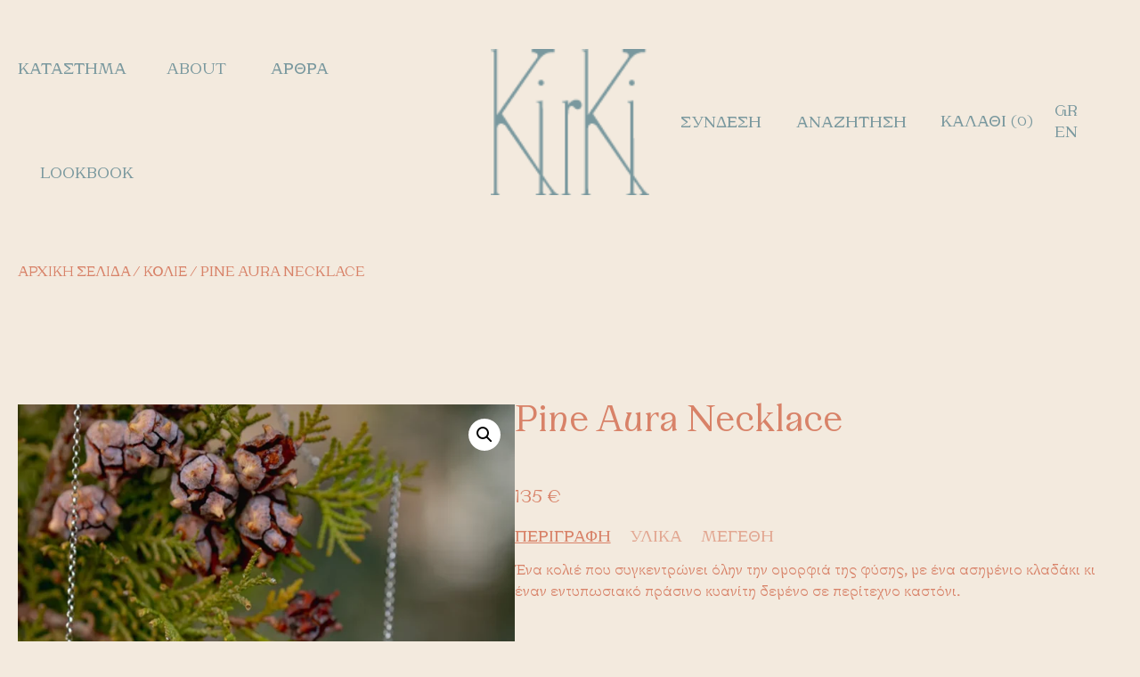

--- FILE ---
content_type: text/html; charset=UTF-8
request_url: https://kirki.shop/product/pine-aura-necklace/
body_size: 26056
content:
<!doctype html>
<html lang="el">
<head>
	<meta charset="UTF-8">
	<meta name="viewport" content="width=device-width, initial-scale=1">
	<link rel="profile" href="https://gmpg.org/xfn/11">
	<title>Pine Aura Necklace &#8211; Kirki</title>
<meta name='robots' content='max-image-preview:large' />
	<style>img:is([sizes="auto" i], [sizes^="auto," i]) { contain-intrinsic-size: 3000px 1500px }</style>
	<link rel="alternate" hreflang="el" href="https://kirki.shop/product/pine-aura-necklace/" />
<link rel="alternate" hreflang="en" href="https://kirki.shop/product/pine-aura-necklace/?lang=en" />
<link rel="alternate" hreflang="x-default" href="https://kirki.shop/product/pine-aura-necklace/" />
<link rel="alternate" type="application/rss+xml" title="Ροή RSS &raquo; Kirki" href="https://kirki.shop/feed/" />
<script>
window._wpemojiSettings = {"baseUrl":"https:\/\/s.w.org\/images\/core\/emoji\/15.0.3\/72x72\/","ext":".png","svgUrl":"https:\/\/s.w.org\/images\/core\/emoji\/15.0.3\/svg\/","svgExt":".svg","source":{"concatemoji":"https:\/\/kirki.shop\/wp-includes\/js\/wp-emoji-release.min.js?ver=6.7.4"}};
/*! This file is auto-generated */
!function(i,n){var o,s,e;function c(e){try{var t={supportTests:e,timestamp:(new Date).valueOf()};sessionStorage.setItem(o,JSON.stringify(t))}catch(e){}}function p(e,t,n){e.clearRect(0,0,e.canvas.width,e.canvas.height),e.fillText(t,0,0);var t=new Uint32Array(e.getImageData(0,0,e.canvas.width,e.canvas.height).data),r=(e.clearRect(0,0,e.canvas.width,e.canvas.height),e.fillText(n,0,0),new Uint32Array(e.getImageData(0,0,e.canvas.width,e.canvas.height).data));return t.every(function(e,t){return e===r[t]})}function u(e,t,n){switch(t){case"flag":return n(e,"\ud83c\udff3\ufe0f\u200d\u26a7\ufe0f","\ud83c\udff3\ufe0f\u200b\u26a7\ufe0f")?!1:!n(e,"\ud83c\uddfa\ud83c\uddf3","\ud83c\uddfa\u200b\ud83c\uddf3")&&!n(e,"\ud83c\udff4\udb40\udc67\udb40\udc62\udb40\udc65\udb40\udc6e\udb40\udc67\udb40\udc7f","\ud83c\udff4\u200b\udb40\udc67\u200b\udb40\udc62\u200b\udb40\udc65\u200b\udb40\udc6e\u200b\udb40\udc67\u200b\udb40\udc7f");case"emoji":return!n(e,"\ud83d\udc26\u200d\u2b1b","\ud83d\udc26\u200b\u2b1b")}return!1}function f(e,t,n){var r="undefined"!=typeof WorkerGlobalScope&&self instanceof WorkerGlobalScope?new OffscreenCanvas(300,150):i.createElement("canvas"),a=r.getContext("2d",{willReadFrequently:!0}),o=(a.textBaseline="top",a.font="600 32px Arial",{});return e.forEach(function(e){o[e]=t(a,e,n)}),o}function t(e){var t=i.createElement("script");t.src=e,t.defer=!0,i.head.appendChild(t)}"undefined"!=typeof Promise&&(o="wpEmojiSettingsSupports",s=["flag","emoji"],n.supports={everything:!0,everythingExceptFlag:!0},e=new Promise(function(e){i.addEventListener("DOMContentLoaded",e,{once:!0})}),new Promise(function(t){var n=function(){try{var e=JSON.parse(sessionStorage.getItem(o));if("object"==typeof e&&"number"==typeof e.timestamp&&(new Date).valueOf()<e.timestamp+604800&&"object"==typeof e.supportTests)return e.supportTests}catch(e){}return null}();if(!n){if("undefined"!=typeof Worker&&"undefined"!=typeof OffscreenCanvas&&"undefined"!=typeof URL&&URL.createObjectURL&&"undefined"!=typeof Blob)try{var e="postMessage("+f.toString()+"("+[JSON.stringify(s),u.toString(),p.toString()].join(",")+"));",r=new Blob([e],{type:"text/javascript"}),a=new Worker(URL.createObjectURL(r),{name:"wpTestEmojiSupports"});return void(a.onmessage=function(e){c(n=e.data),a.terminate(),t(n)})}catch(e){}c(n=f(s,u,p))}t(n)}).then(function(e){for(var t in e)n.supports[t]=e[t],n.supports.everything=n.supports.everything&&n.supports[t],"flag"!==t&&(n.supports.everythingExceptFlag=n.supports.everythingExceptFlag&&n.supports[t]);n.supports.everythingExceptFlag=n.supports.everythingExceptFlag&&!n.supports.flag,n.DOMReady=!1,n.readyCallback=function(){n.DOMReady=!0}}).then(function(){return e}).then(function(){var e;n.supports.everything||(n.readyCallback(),(e=n.source||{}).concatemoji?t(e.concatemoji):e.wpemoji&&e.twemoji&&(t(e.twemoji),t(e.wpemoji)))}))}((window,document),window._wpemojiSettings);
</script>
<style id='wp-emoji-styles-inline-css'>

	img.wp-smiley, img.emoji {
		display: inline !important;
		border: none !important;
		box-shadow: none !important;
		height: 1em !important;
		width: 1em !important;
		margin: 0 0.07em !important;
		vertical-align: -0.1em !important;
		background: none !important;
		padding: 0 !important;
	}
</style>
<link rel='stylesheet' id='wp-block-library-css' href='https://kirki.shop/wp-includes/css/dist/block-library/style.min.css?ver=6.7.4' media='all' />
<style id='global-styles-inline-css'>
:root{--wp--preset--aspect-ratio--square: 1;--wp--preset--aspect-ratio--4-3: 4/3;--wp--preset--aspect-ratio--3-4: 3/4;--wp--preset--aspect-ratio--3-2: 3/2;--wp--preset--aspect-ratio--2-3: 2/3;--wp--preset--aspect-ratio--16-9: 16/9;--wp--preset--aspect-ratio--9-16: 9/16;--wp--preset--color--black: #000000;--wp--preset--color--cyan-bluish-gray: #abb8c3;--wp--preset--color--white: #ffffff;--wp--preset--color--pale-pink: #f78da7;--wp--preset--color--vivid-red: #cf2e2e;--wp--preset--color--luminous-vivid-orange: #ff6900;--wp--preset--color--luminous-vivid-amber: #fcb900;--wp--preset--color--light-green-cyan: #7bdcb5;--wp--preset--color--vivid-green-cyan: #00d084;--wp--preset--color--pale-cyan-blue: #8ed1fc;--wp--preset--color--vivid-cyan-blue: #0693e3;--wp--preset--color--vivid-purple: #9b51e0;--wp--preset--gradient--vivid-cyan-blue-to-vivid-purple: linear-gradient(135deg,rgba(6,147,227,1) 0%,rgb(155,81,224) 100%);--wp--preset--gradient--light-green-cyan-to-vivid-green-cyan: linear-gradient(135deg,rgb(122,220,180) 0%,rgb(0,208,130) 100%);--wp--preset--gradient--luminous-vivid-amber-to-luminous-vivid-orange: linear-gradient(135deg,rgba(252,185,0,1) 0%,rgba(255,105,0,1) 100%);--wp--preset--gradient--luminous-vivid-orange-to-vivid-red: linear-gradient(135deg,rgba(255,105,0,1) 0%,rgb(207,46,46) 100%);--wp--preset--gradient--very-light-gray-to-cyan-bluish-gray: linear-gradient(135deg,rgb(238,238,238) 0%,rgb(169,184,195) 100%);--wp--preset--gradient--cool-to-warm-spectrum: linear-gradient(135deg,rgb(74,234,220) 0%,rgb(151,120,209) 20%,rgb(207,42,186) 40%,rgb(238,44,130) 60%,rgb(251,105,98) 80%,rgb(254,248,76) 100%);--wp--preset--gradient--blush-light-purple: linear-gradient(135deg,rgb(255,206,236) 0%,rgb(152,150,240) 100%);--wp--preset--gradient--blush-bordeaux: linear-gradient(135deg,rgb(254,205,165) 0%,rgb(254,45,45) 50%,rgb(107,0,62) 100%);--wp--preset--gradient--luminous-dusk: linear-gradient(135deg,rgb(255,203,112) 0%,rgb(199,81,192) 50%,rgb(65,88,208) 100%);--wp--preset--gradient--pale-ocean: linear-gradient(135deg,rgb(255,245,203) 0%,rgb(182,227,212) 50%,rgb(51,167,181) 100%);--wp--preset--gradient--electric-grass: linear-gradient(135deg,rgb(202,248,128) 0%,rgb(113,206,126) 100%);--wp--preset--gradient--midnight: linear-gradient(135deg,rgb(2,3,129) 0%,rgb(40,116,252) 100%);--wp--preset--font-size--small: 13px;--wp--preset--font-size--medium: 20px;--wp--preset--font-size--large: 36px;--wp--preset--font-size--x-large: 42px;--wp--preset--font-family--inter: "Inter", sans-serif;--wp--preset--font-family--cardo: Cardo;--wp--preset--spacing--20: 0.44rem;--wp--preset--spacing--30: 0.67rem;--wp--preset--spacing--40: 1rem;--wp--preset--spacing--50: 1.5rem;--wp--preset--spacing--60: 2.25rem;--wp--preset--spacing--70: 3.38rem;--wp--preset--spacing--80: 5.06rem;--wp--preset--shadow--natural: 6px 6px 9px rgba(0, 0, 0, 0.2);--wp--preset--shadow--deep: 12px 12px 50px rgba(0, 0, 0, 0.4);--wp--preset--shadow--sharp: 6px 6px 0px rgba(0, 0, 0, 0.2);--wp--preset--shadow--outlined: 6px 6px 0px -3px rgba(255, 255, 255, 1), 6px 6px rgba(0, 0, 0, 1);--wp--preset--shadow--crisp: 6px 6px 0px rgba(0, 0, 0, 1);}:root { --wp--style--global--content-size: 800px;--wp--style--global--wide-size: 1200px; }:where(body) { margin: 0; }.wp-site-blocks > .alignleft { float: left; margin-right: 2em; }.wp-site-blocks > .alignright { float: right; margin-left: 2em; }.wp-site-blocks > .aligncenter { justify-content: center; margin-left: auto; margin-right: auto; }:where(.wp-site-blocks) > * { margin-block-start: 24px; margin-block-end: 0; }:where(.wp-site-blocks) > :first-child { margin-block-start: 0; }:where(.wp-site-blocks) > :last-child { margin-block-end: 0; }:root { --wp--style--block-gap: 24px; }:root :where(.is-layout-flow) > :first-child{margin-block-start: 0;}:root :where(.is-layout-flow) > :last-child{margin-block-end: 0;}:root :where(.is-layout-flow) > *{margin-block-start: 24px;margin-block-end: 0;}:root :where(.is-layout-constrained) > :first-child{margin-block-start: 0;}:root :where(.is-layout-constrained) > :last-child{margin-block-end: 0;}:root :where(.is-layout-constrained) > *{margin-block-start: 24px;margin-block-end: 0;}:root :where(.is-layout-flex){gap: 24px;}:root :where(.is-layout-grid){gap: 24px;}.is-layout-flow > .alignleft{float: left;margin-inline-start: 0;margin-inline-end: 2em;}.is-layout-flow > .alignright{float: right;margin-inline-start: 2em;margin-inline-end: 0;}.is-layout-flow > .aligncenter{margin-left: auto !important;margin-right: auto !important;}.is-layout-constrained > .alignleft{float: left;margin-inline-start: 0;margin-inline-end: 2em;}.is-layout-constrained > .alignright{float: right;margin-inline-start: 2em;margin-inline-end: 0;}.is-layout-constrained > .aligncenter{margin-left: auto !important;margin-right: auto !important;}.is-layout-constrained > :where(:not(.alignleft):not(.alignright):not(.alignfull)){max-width: var(--wp--style--global--content-size);margin-left: auto !important;margin-right: auto !important;}.is-layout-constrained > .alignwide{max-width: var(--wp--style--global--wide-size);}body .is-layout-flex{display: flex;}.is-layout-flex{flex-wrap: wrap;align-items: center;}.is-layout-flex > :is(*, div){margin: 0;}body .is-layout-grid{display: grid;}.is-layout-grid > :is(*, div){margin: 0;}body{padding-top: 0px;padding-right: 0px;padding-bottom: 0px;padding-left: 0px;}a:where(:not(.wp-element-button)){text-decoration: underline;}:root :where(.wp-element-button, .wp-block-button__link){background-color: #32373c;border-width: 0;color: #fff;font-family: inherit;font-size: inherit;line-height: inherit;padding: calc(0.667em + 2px) calc(1.333em + 2px);text-decoration: none;}.has-black-color{color: var(--wp--preset--color--black) !important;}.has-cyan-bluish-gray-color{color: var(--wp--preset--color--cyan-bluish-gray) !important;}.has-white-color{color: var(--wp--preset--color--white) !important;}.has-pale-pink-color{color: var(--wp--preset--color--pale-pink) !important;}.has-vivid-red-color{color: var(--wp--preset--color--vivid-red) !important;}.has-luminous-vivid-orange-color{color: var(--wp--preset--color--luminous-vivid-orange) !important;}.has-luminous-vivid-amber-color{color: var(--wp--preset--color--luminous-vivid-amber) !important;}.has-light-green-cyan-color{color: var(--wp--preset--color--light-green-cyan) !important;}.has-vivid-green-cyan-color{color: var(--wp--preset--color--vivid-green-cyan) !important;}.has-pale-cyan-blue-color{color: var(--wp--preset--color--pale-cyan-blue) !important;}.has-vivid-cyan-blue-color{color: var(--wp--preset--color--vivid-cyan-blue) !important;}.has-vivid-purple-color{color: var(--wp--preset--color--vivid-purple) !important;}.has-black-background-color{background-color: var(--wp--preset--color--black) !important;}.has-cyan-bluish-gray-background-color{background-color: var(--wp--preset--color--cyan-bluish-gray) !important;}.has-white-background-color{background-color: var(--wp--preset--color--white) !important;}.has-pale-pink-background-color{background-color: var(--wp--preset--color--pale-pink) !important;}.has-vivid-red-background-color{background-color: var(--wp--preset--color--vivid-red) !important;}.has-luminous-vivid-orange-background-color{background-color: var(--wp--preset--color--luminous-vivid-orange) !important;}.has-luminous-vivid-amber-background-color{background-color: var(--wp--preset--color--luminous-vivid-amber) !important;}.has-light-green-cyan-background-color{background-color: var(--wp--preset--color--light-green-cyan) !important;}.has-vivid-green-cyan-background-color{background-color: var(--wp--preset--color--vivid-green-cyan) !important;}.has-pale-cyan-blue-background-color{background-color: var(--wp--preset--color--pale-cyan-blue) !important;}.has-vivid-cyan-blue-background-color{background-color: var(--wp--preset--color--vivid-cyan-blue) !important;}.has-vivid-purple-background-color{background-color: var(--wp--preset--color--vivid-purple) !important;}.has-black-border-color{border-color: var(--wp--preset--color--black) !important;}.has-cyan-bluish-gray-border-color{border-color: var(--wp--preset--color--cyan-bluish-gray) !important;}.has-white-border-color{border-color: var(--wp--preset--color--white) !important;}.has-pale-pink-border-color{border-color: var(--wp--preset--color--pale-pink) !important;}.has-vivid-red-border-color{border-color: var(--wp--preset--color--vivid-red) !important;}.has-luminous-vivid-orange-border-color{border-color: var(--wp--preset--color--luminous-vivid-orange) !important;}.has-luminous-vivid-amber-border-color{border-color: var(--wp--preset--color--luminous-vivid-amber) !important;}.has-light-green-cyan-border-color{border-color: var(--wp--preset--color--light-green-cyan) !important;}.has-vivid-green-cyan-border-color{border-color: var(--wp--preset--color--vivid-green-cyan) !important;}.has-pale-cyan-blue-border-color{border-color: var(--wp--preset--color--pale-cyan-blue) !important;}.has-vivid-cyan-blue-border-color{border-color: var(--wp--preset--color--vivid-cyan-blue) !important;}.has-vivid-purple-border-color{border-color: var(--wp--preset--color--vivid-purple) !important;}.has-vivid-cyan-blue-to-vivid-purple-gradient-background{background: var(--wp--preset--gradient--vivid-cyan-blue-to-vivid-purple) !important;}.has-light-green-cyan-to-vivid-green-cyan-gradient-background{background: var(--wp--preset--gradient--light-green-cyan-to-vivid-green-cyan) !important;}.has-luminous-vivid-amber-to-luminous-vivid-orange-gradient-background{background: var(--wp--preset--gradient--luminous-vivid-amber-to-luminous-vivid-orange) !important;}.has-luminous-vivid-orange-to-vivid-red-gradient-background{background: var(--wp--preset--gradient--luminous-vivid-orange-to-vivid-red) !important;}.has-very-light-gray-to-cyan-bluish-gray-gradient-background{background: var(--wp--preset--gradient--very-light-gray-to-cyan-bluish-gray) !important;}.has-cool-to-warm-spectrum-gradient-background{background: var(--wp--preset--gradient--cool-to-warm-spectrum) !important;}.has-blush-light-purple-gradient-background{background: var(--wp--preset--gradient--blush-light-purple) !important;}.has-blush-bordeaux-gradient-background{background: var(--wp--preset--gradient--blush-bordeaux) !important;}.has-luminous-dusk-gradient-background{background: var(--wp--preset--gradient--luminous-dusk) !important;}.has-pale-ocean-gradient-background{background: var(--wp--preset--gradient--pale-ocean) !important;}.has-electric-grass-gradient-background{background: var(--wp--preset--gradient--electric-grass) !important;}.has-midnight-gradient-background{background: var(--wp--preset--gradient--midnight) !important;}.has-small-font-size{font-size: var(--wp--preset--font-size--small) !important;}.has-medium-font-size{font-size: var(--wp--preset--font-size--medium) !important;}.has-large-font-size{font-size: var(--wp--preset--font-size--large) !important;}.has-x-large-font-size{font-size: var(--wp--preset--font-size--x-large) !important;}.has-inter-font-family{font-family: var(--wp--preset--font-family--inter) !important;}.has-cardo-font-family{font-family: var(--wp--preset--font-family--cardo) !important;}
:root :where(.wp-block-pullquote){font-size: 1.5em;line-height: 1.6;}
</style>
<link rel='stylesheet' id='wpml-blocks-css' href='https://kirki.shop/wp-content/plugins/sitepress-multilingual-cms/dist/css/blocks/styles.css?ver=4.6.15' media='all' />
<link rel='stylesheet' id='photoswipe-css' href='https://kirki.shop/wp-content/plugins/woocommerce/assets/css/photoswipe/photoswipe.min.css?ver=9.5.1' media='all' />
<link rel='stylesheet' id='photoswipe-default-skin-css' href='https://kirki.shop/wp-content/plugins/woocommerce/assets/css/photoswipe/default-skin/default-skin.min.css?ver=9.5.1' media='all' />
<link rel='stylesheet' id='woocommerce-layout-css' href='https://kirki.shop/wp-content/plugins/woocommerce/assets/css/woocommerce-layout.css?ver=9.5.1' media='all' />
<link rel='stylesheet' id='woocommerce-smallscreen-css' href='https://kirki.shop/wp-content/plugins/woocommerce/assets/css/woocommerce-smallscreen.css?ver=9.5.1' media='only screen and (max-width: 768px)' />
<link rel='stylesheet' id='woocommerce-general-css' href='https://kirki.shop/wp-content/plugins/woocommerce/assets/css/woocommerce.css?ver=9.5.1' media='all' />
<style id='woocommerce-inline-inline-css'>
.woocommerce form .form-row .required { visibility: visible; }
</style>
<link rel='stylesheet' id='wpml-legacy-horizontal-list-0-css' href='https://kirki.shop/wp-content/plugins/sitepress-multilingual-cms/templates/language-switchers/legacy-list-horizontal/style.min.css?ver=1' media='all' />
<style id='wpml-legacy-horizontal-list-0-inline-css'>
.wpml-ls-display{display:inline!important;}
</style>
<link rel='stylesheet' id='cms-navigation-style-base-css' href='https://kirki.shop/wp-content/plugins/wpml-cms-nav/res/css/cms-navigation-base.css?ver=1.5.5' media='screen' />
<link rel='stylesheet' id='cms-navigation-style-css' href='https://kirki.shop/wp-content/plugins/wpml-cms-nav/res/css/cms-navigation.css?ver=1.5.5' media='screen' />
<link rel='stylesheet' id='hello-elementor-css' href='https://kirki.shop/wp-content/themes/hello-elementor/style.min.css?ver=3.2.1' media='all' />
<link rel='stylesheet' id='hello-elementor-theme-style-css' href='https://kirki.shop/wp-content/themes/hello-elementor/theme.min.css?ver=3.2.1' media='all' />
<link rel='stylesheet' id='hello-elementor-header-footer-css' href='https://kirki.shop/wp-content/themes/hello-elementor/header-footer.min.css?ver=3.2.1' media='all' />
<link rel='stylesheet' id='elementor-frontend-css' href='https://kirki.shop/wp-content/plugins/elementor/assets/css/frontend.min.css?ver=3.26.3' media='all' />
<link rel='stylesheet' id='elementor-post-11803-css' href='https://kirki.shop/wp-content/uploads/elementor/css/post-11803.css?ver=1735299524' media='all' />
<link rel='stylesheet' id='widget-heading-css' href='https://kirki.shop/wp-content/plugins/elementor/assets/css/widget-heading.min.css?ver=3.26.3' media='all' />
<link rel='stylesheet' id='widget-image-css' href='https://kirki.shop/wp-content/plugins/elementor/assets/css/widget-image.min.css?ver=3.26.3' media='all' />
<link rel='stylesheet' id='widget-mega-menu-css' href='https://kirki.shop/wp-content/plugins/elementor-pro/assets/css/widget-mega-menu.min.css?ver=3.26.2' media='all' />
<link rel='stylesheet' id='widget-woocommerce-menu-cart-css' href='https://kirki.shop/wp-content/plugins/elementor-pro/assets/css/widget-woocommerce-menu-cart.min.css?ver=3.26.2' media='all' />
<link rel='stylesheet' id='widget-nav-menu-css' href='https://kirki.shop/wp-content/plugins/elementor-pro/assets/css/widget-nav-menu.min.css?ver=3.26.2' media='all' />
<link rel='stylesheet' id='widget-icon-list-css' href='https://kirki.shop/wp-content/plugins/elementor/assets/css/widget-icon-list.min.css?ver=3.26.3' media='all' />
<link rel='stylesheet' id='widget-divider-css' href='https://kirki.shop/wp-content/plugins/elementor/assets/css/widget-divider.min.css?ver=3.26.3' media='all' />
<link rel='stylesheet' id='widget-text-editor-css' href='https://kirki.shop/wp-content/plugins/elementor/assets/css/widget-text-editor.min.css?ver=3.26.3' media='all' />
<link rel='stylesheet' id='widget-woocommerce-product-images-css' href='https://kirki.shop/wp-content/plugins/elementor-pro/assets/css/widget-woocommerce-product-images.min.css?ver=3.26.2' media='all' />
<link rel='stylesheet' id='widget-woocommerce-product-price-css' href='https://kirki.shop/wp-content/plugins/elementor-pro/assets/css/widget-woocommerce-product-price.min.css?ver=3.26.2' media='all' />
<link rel='stylesheet' id='widget-woocommerce-product-data-tabs-css' href='https://kirki.shop/wp-content/plugins/elementor-pro/assets/css/widget-woocommerce-product-data-tabs.min.css?ver=3.26.2' media='all' />
<link rel='stylesheet' id='widget-woocommerce-product-add-to-cart-css' href='https://kirki.shop/wp-content/plugins/elementor-pro/assets/css/widget-woocommerce-product-add-to-cart.min.css?ver=3.26.2' media='all' />
<link rel='stylesheet' id='swiper-css' href='https://kirki.shop/wp-content/plugins/elementor/assets/lib/swiper/v8/css/swiper.min.css?ver=8.4.5' media='all' />
<link rel='stylesheet' id='e-swiper-css' href='https://kirki.shop/wp-content/plugins/elementor/assets/css/conditionals/e-swiper.min.css?ver=3.26.3' media='all' />
<link rel='stylesheet' id='widget-loop-common-css' href='https://kirki.shop/wp-content/plugins/elementor-pro/assets/css/widget-loop-common.min.css?ver=3.26.2' media='all' />
<link rel='stylesheet' id='widget-loop-carousel-css' href='https://kirki.shop/wp-content/plugins/elementor-pro/assets/css/widget-loop-carousel.min.css?ver=3.26.2' media='all' />
<link rel='stylesheet' id='elementor-icons-css' href='https://kirki.shop/wp-content/plugins/elementor/assets/lib/eicons/css/elementor-icons.min.css?ver=5.34.0' media='all' />
<link rel='stylesheet' id='elementor-post-11899-css' href='https://kirki.shop/wp-content/uploads/elementor/css/post-11899.css?ver=1735299524' media='all' />
<link rel='stylesheet' id='elementor-post-15501-css' href='https://kirki.shop/wp-content/uploads/elementor/css/post-15501.css?ver=1735299525' media='all' />
<link rel='stylesheet' id='elementor-post-12339-css' href='https://kirki.shop/wp-content/uploads/elementor/css/post-12339.css?ver=1740606368' media='all' />
<link rel='stylesheet' id='kirki_jewelleries-css' href='https://kirki.shop/wp-content/plugins/kirki_jewelleries/assets/css/style.css?ver=6.7.4' media='all' />
<link rel='stylesheet' id='kirki_jewelleries-select2-css' href='https://kirki.shop/wp-content/plugins/kirki_jewelleries/assets/css/select2.min.css?ver=6.7.4' media='all' />
<link rel='stylesheet' id='elementor-icons-shared-0-css' href='https://kirki.shop/wp-content/plugins/elementor/assets/lib/font-awesome/css/fontawesome.min.css?ver=5.15.3' media='all' />
<link rel='stylesheet' id='elementor-icons-fa-solid-css' href='https://kirki.shop/wp-content/plugins/elementor/assets/lib/font-awesome/css/solid.min.css?ver=5.15.3' media='all' />
<script src="https://kirki.shop/wp-includes/js/jquery/jquery.min.js?ver=3.7.1" id="jquery-core-js"></script>
<script src="https://kirki.shop/wp-includes/js/jquery/jquery-migrate.min.js?ver=3.4.1" id="jquery-migrate-js"></script>
<script src="https://kirki.shop/wp-content/plugins/woocommerce/assets/js/jquery-blockui/jquery.blockUI.min.js?ver=2.7.0-wc.9.5.1" id="jquery-blockui-js" defer data-wp-strategy="defer"></script>
<script id="wc-add-to-cart-js-extra">
var wc_add_to_cart_params = {"ajax_url":"\/wp-admin\/admin-ajax.php","wc_ajax_url":"\/?wc-ajax=%%endpoint%%","i18n_view_cart":"\u039a\u03b1\u03bb\u03ac\u03b8\u03b9","cart_url":"https:\/\/kirki.shop\/cart\/","is_cart":"","cart_redirect_after_add":"no"};
</script>
<script src="https://kirki.shop/wp-content/plugins/woocommerce/assets/js/frontend/add-to-cart.min.js?ver=9.5.1" id="wc-add-to-cart-js" defer data-wp-strategy="defer"></script>
<script src="https://kirki.shop/wp-content/plugins/woocommerce/assets/js/zoom/jquery.zoom.min.js?ver=1.7.21-wc.9.5.1" id="zoom-js" defer data-wp-strategy="defer"></script>
<script src="https://kirki.shop/wp-content/plugins/woocommerce/assets/js/flexslider/jquery.flexslider.min.js?ver=2.7.2-wc.9.5.1" id="flexslider-js" defer data-wp-strategy="defer"></script>
<script src="https://kirki.shop/wp-content/plugins/woocommerce/assets/js/photoswipe/photoswipe.min.js?ver=4.1.1-wc.9.5.1" id="photoswipe-js" defer data-wp-strategy="defer"></script>
<script src="https://kirki.shop/wp-content/plugins/woocommerce/assets/js/photoswipe/photoswipe-ui-default.min.js?ver=4.1.1-wc.9.5.1" id="photoswipe-ui-default-js" defer data-wp-strategy="defer"></script>
<script id="wc-single-product-js-extra">
var wc_single_product_params = {"i18n_required_rating_text":"\u03a0\u03b1\u03c1\u03b1\u03ba\u03b1\u03bb\u03bf\u03cd\u03bc\u03b5, \u03b5\u03c0\u03b9\u03bb\u03ad\u03be\u03c4\u03b5 \u03bc\u03af\u03b1 \u03b2\u03b1\u03b8\u03bc\u03bf\u03bb\u03bf\u03b3\u03af\u03b1","i18n_product_gallery_trigger_text":"View full-screen image gallery","review_rating_required":"yes","flexslider":{"rtl":false,"animation":"slide","smoothHeight":true,"directionNav":false,"controlNav":"thumbnails","slideshow":false,"animationSpeed":500,"animationLoop":false,"allowOneSlide":false},"zoom_enabled":"1","zoom_options":{"magnify":1.2},"photoswipe_enabled":"1","photoswipe_options":{"shareEl":false,"closeOnScroll":false,"history":false,"hideAnimationDuration":0,"showAnimationDuration":0},"flexslider_enabled":"1"};
</script>
<script src="https://kirki.shop/wp-content/plugins/woocommerce/assets/js/frontend/single-product.min.js?ver=9.5.1" id="wc-single-product-js" defer data-wp-strategy="defer"></script>
<script src="https://kirki.shop/wp-content/plugins/woocommerce/assets/js/js-cookie/js.cookie.min.js?ver=2.1.4-wc.9.5.1" id="js-cookie-js" defer data-wp-strategy="defer"></script>
<script id="woocommerce-js-extra">
var woocommerce_params = {"ajax_url":"\/wp-admin\/admin-ajax.php","wc_ajax_url":"\/?wc-ajax=%%endpoint%%"};
</script>
<script src="https://kirki.shop/wp-content/plugins/woocommerce/assets/js/frontend/woocommerce.min.js?ver=9.5.1" id="woocommerce-js" defer data-wp-strategy="defer"></script>
<script src="https://kirki.shop/wp-content/plugins/kirki_jewelleries/assets/js/select2.min.js?ver=1" id="kirki_jewelleries-select2-js"></script>
<link rel="https://api.w.org/" href="https://kirki.shop/wp-json/" /><link rel="alternate" title="JSON" type="application/json" href="https://kirki.shop/wp-json/wp/v2/product/15200" /><link rel="EditURI" type="application/rsd+xml" title="RSD" href="https://kirki.shop/xmlrpc.php?rsd" />
<meta name="generator" content="WordPress 6.7.4" />
<meta name="generator" content="WooCommerce 9.5.1" />
<link rel="canonical" href="https://kirki.shop/product/pine-aura-necklace/" />
<link rel='shortlink' href='https://kirki.shop/?p=15200' />
<link rel="alternate" title="oEmbed (JSON)" type="application/json+oembed" href="https://kirki.shop/wp-json/oembed/1.0/embed?url=https%3A%2F%2Fkirki.shop%2Fproduct%2Fpine-aura-necklace%2F" />
<link rel="alternate" title="oEmbed (XML)" type="text/xml+oembed" href="https://kirki.shop/wp-json/oembed/1.0/embed?url=https%3A%2F%2Fkirki.shop%2Fproduct%2Fpine-aura-necklace%2F&#038;format=xml" />
<meta name="generator" content="WPML ver:4.6.15 stt:1,13;" />
	<noscript><style>.woocommerce-product-gallery{ opacity: 1 !important; }</style></noscript>
	<meta name="generator" content="Elementor 3.26.3; features: additional_custom_breakpoints; settings: css_print_method-external, google_font-enabled, font_display-swap">

<!-- Google Code for Conversions Conversion Page -->
<script type="text/javascript">
/* <![CDATA[ */
var google_conversion_id = 826603057;
var google_conversion_label = "XU-gCMS463kQseyTigM";
var google_remarketing_only = false;
/* ]]> */
</script>
<script type="text/javascript" src="//www.googleadservices.com/pagead/conversion.js">
</script>
<noscript>
<div style="display:inline;">
<img height="1" width="1" style="border-style:none;" alt="" src="//www.googleadservices.com/pagead/conversion/826603057/?label=XU-gCMS463kQseyTigM&guid=ON&script=0"/>
</div>
</noscript>

<!-- Facebook Pixel Code -->
<script>
!function(f,b,e,v,n,t,s)
{if(f.fbq)return;n=f.fbq=function(){n.callMethod?
n.callMethod.apply(n,arguments):n.queue.push(arguments)};
if(!f._fbq)f._fbq=n;n.push=n;n.loaded=!0;n.version='2.0';
n.queue=[];t=b.createElement(e);t.async=!0;
t.src=v;s=b.getElementsByTagName(e)[0];
s.parentNode.insertBefore(t,s)}(window,document,'script',
'https://connect.facebook.net/en_US/fbevents.js');
 fbq('init', '158981401409048'); 
fbq('track', 'PageView');
</script>
<noscript>
 <img height="1" width="1" 
src="https://www.facebook.com/tr?id=158981401409048&ev=PageView
&noscript=1"/>
</noscript>
<!-- End Facebook Pixel Code -->


<meta name="facebook-domain-verification" content="4bzpsjmsezdo38wadhyc77oos078gi" />
			<script  type="text/javascript">
				!function(f,b,e,v,n,t,s){if(f.fbq)return;n=f.fbq=function(){n.callMethod?
					n.callMethod.apply(n,arguments):n.queue.push(arguments)};if(!f._fbq)f._fbq=n;
					n.push=n;n.loaded=!0;n.version='2.0';n.queue=[];t=b.createElement(e);t.async=!0;
					t.src=v;s=b.getElementsByTagName(e)[0];s.parentNode.insertBefore(t,s)}(window,
					document,'script','https://connect.facebook.net/en_US/fbevents.js');
			</script>
			<!-- WooCommerce Facebook Integration Begin -->
			<script  type="text/javascript">

				fbq('init', '158981401409048', {}, {
    "agent": "woocommerce-9.5.1-3.3.1"
});

				fbq( 'track', 'PageView', {
    "source": "woocommerce",
    "version": "9.5.1",
    "pluginVersion": "3.3.1"
} );

				document.addEventListener( 'DOMContentLoaded', function() {
					// Insert placeholder for events injected when a product is added to the cart through AJAX.
					document.body.insertAdjacentHTML( 'beforeend', '<div class=\"wc-facebook-pixel-event-placeholder\"></div>' );
				}, false );

			</script>
			<!-- WooCommerce Facebook Integration End -->
						<style>
				.e-con.e-parent:nth-of-type(n+4):not(.e-lazyloaded):not(.e-no-lazyload),
				.e-con.e-parent:nth-of-type(n+4):not(.e-lazyloaded):not(.e-no-lazyload) * {
					background-image: none !important;
				}
				@media screen and (max-height: 1024px) {
					.e-con.e-parent:nth-of-type(n+3):not(.e-lazyloaded):not(.e-no-lazyload),
					.e-con.e-parent:nth-of-type(n+3):not(.e-lazyloaded):not(.e-no-lazyload) * {
						background-image: none !important;
					}
				}
				@media screen and (max-height: 640px) {
					.e-con.e-parent:nth-of-type(n+2):not(.e-lazyloaded):not(.e-no-lazyload),
					.e-con.e-parent:nth-of-type(n+2):not(.e-lazyloaded):not(.e-no-lazyload) * {
						background-image: none !important;
					}
				}
			</style>
			<style class='wp-fonts-local'>
@font-face{font-family:Inter;font-style:normal;font-weight:300 900;font-display:fallback;src:url('https://kirki.shop/wp-content/plugins/woocommerce/assets/fonts/Inter-VariableFont_slnt,wght.woff2') format('woff2');font-stretch:normal;}
@font-face{font-family:Cardo;font-style:normal;font-weight:400;font-display:fallback;src:url('https://kirki.shop/wp-content/plugins/woocommerce/assets/fonts/cardo_normal_400.woff2') format('woff2');}
</style>
<link rel="icon" href="https://kirki.shop/wp-content/uploads/2020/10/favicon-01-50x50.png" sizes="32x32" />
<link rel="icon" href="https://kirki.shop/wp-content/uploads/2020/10/favicon-01-300x300.png" sizes="192x192" />
<link rel="apple-touch-icon" href="https://kirki.shop/wp-content/uploads/2020/10/favicon-01-300x300.png" />
<meta name="msapplication-TileImage" content="https://kirki.shop/wp-content/uploads/2020/10/favicon-01-300x300.png" />
		<style id="wp-custom-css">
			/* Disable product tab AVAILABILITY and quantity button */
#tab-title-διαθεσιμοτητα {
	display: none;
}
.elementor-widget-ucaddon_quantity_increment_buttons {
	display: none;
}
/* end */

.elementor-11963 .elementor-element.elementor-element-b912a14 .elementor-field-group:not(.elementor-field-type-upload) .elementor-field:not(.elementor-select-wrapper) {
	padding-left:0;
}

.entry-title {
	font-size:34px;
	color:#79989E;
}

.single-product-button button {
	width:100% !important;
}


.single-product-button .quantity input {
	width:100% !important;
}

.woocommerce .elementor-12339 .elementor-element.elementor-element-cafffe1 .woocommerce-tabs .woocommerce-Tabs-panel {
	padding-left:0 !important;
}

.woocommerce div.product.elementor ul.tabs {	
	padding-left:0 !important;
}

.woocommerce .elementor-12339 .elementor-element.elementor-element-cafffe1 .woocommerce-tabs ul.wc-tabs li.active a {
	text-decoration:underline !important;
}

.woocommerce .elementor-12339 .elementor-element.elementor-element-cafffe1 .woocommerce-tabs ul.wc-tabs li a {
	text-transform:capitalize !important;
}

.woocommerce div.product p.stock.out-of-stock {
	color: #fff;
	background-color: #D88268;
	padding: 15px 20px;
	display: inline-block;
	font-family: "Sauvage_antique_selfhost", Sans-serif;
	font-size: 18px;
	font-weight: 400;
}
.woocommerce div.product p.stock.in-stock {
	color: #fff;
	background-color: #79989E;
	padding: 15px 20px;
	display: inline-block;
	font-family: "Sauvage_antique_selfhost", Sans-serif;
	font-size: 18px;
	font-weight: 400;
}

i.eicon-chevron-left {
  /*  position: absolute;
    top: 170px;
	  left: 520px;
	*/
    color: #79989E;
  
		content: url(https://kirki.shop/wp-content/uploads/2023/09/left.png);
}

i.eicon-chevron-right {
   /* position: absolute;
    top: 170px;
    right: 520px;
	*/
	 color: #79989E;
		content: url(https://kirki.shop/wp-content/uploads/2023/09/right.png);
}

.yikes-custom-woo-tab-title {
    display: none;
}


table.variations {
    background: transparent !important;
}

.woocommerce div.product form.cart .variations select {
    background: transparent;
	padding-left:3px !important;
}

.woocommerce-Tabs-panel {
	color:#D88268 !important;
}

.woocommerce div.product.elementor ul.tabs li a {
    padding: 0.8em 1.2em 0.8em 0.2em !important;
	text-transform:capitalize !important;
}

button.newsletter-submit {
background: transparent;
    border: none;
    position: absolute;
    top: 8px;
    right: 0;
}
button.newsletter-submit:hover {
	background:transparent;
	border:none;
}

input.newsletter-input {
    background: transparent;
    border: none;
    border-bottom: 1px solid #79989E;
		min-width: 400px;
	border-radius:0 !important;
}

input.newsletter-input::placeholder {
	color:#79989E !important;
}
.newsletteremail {
	display:none !important;
}

.newsletter-input:focus {
	border:none !important;
	outline:none !important;
	border-bottom: 2px solid #79989E;
	border-radius:0 !important;
}


.entry-content p[style],
.entry-content span[style] {
    color: #D88268 !important;
}

.woocommerce-message {
  border-top-color: #79989E;
  max-width: 1480px;
  margin: 0 auto 20px auto;
	display: flex;
}

.woocommerce-info {
	border-top-color: #79989E;
  max-width: 1480px;
  margin: 0 auto 20px auto;
	display: inline-flex;
}

.woocommerce-error {
	  border-top-color: #D88268;
    max-width: 1480px;
    margin: 0 auto 20px auto;
}
.woocommerce-message::before {
    content: "\e015";
    color: #79989E;
}
.woocommerce-error::before {
    content: "\e015";
    color: #D88268;
}



.elementor-widget-woocommerce-menu-cart .elementor-menu-cart__product-name a {
	color: #79989E;
}


.elementor-menu-cart__footer-buttons span.elementor-button-text:before {
	content: "" !important;
}

.elementor-menu-cart__footer-buttons a {
	background-color:#79989E;
}


.woocommerce-info {
  border-top-color: #79989E;
  color: #79989E;
	background-color: #EFE1D3;
}

.woocommerce-info::before {
    color: #79989E;
}
/*
a.woocommerce-Button.button {
    background-color: transparent;
    border: 1px solid #79989E;
    color: #79989E !important;
    border-radius: 50%;
    padding: 15px;
    font-size: 14px;
    font-weight: 500;
}

a.woocommerce-Button.button:hover {
    background-color: #79989E !important;
    color: #fff !important;
}
*/

/* Cart Page */
.custom-cart-widget .button, .custom-cart-widget .shipping-calculator-button {
    display: inline-flex !important;
    align-items: center;
    padding: 8px !important;
}
.custom-cart-widget .button:before, .custom-cart-widget .shipping-calculator-button:before {
    content: url("https://kirki.shop/wp-content/uploads/2023/09/Group-3.svg");
    margin-right: 10px;
}
.custom-cart-widget .button:hover:before, .custom-cart-widget .shipping-calculator-button:hover:before {
    content: url("https://kirki.shop/wp-content/uploads/2023/09/Group-5.svg");
    margin-right: 10px;
}
.custom-cart-widget .button:focus {
    border: none;
}
.custom-cart-widget .checkout-button:before {
	display: none;
}
.custom-cart-widget .checkout-button {
  justify-content: center;
  font-size: 18px !important;
	padding: 12px !important;
}
.custom-cart-widget tr.order-total td {
    padding-top: 15px !important;
}

/* End of -- Cart Page -- */

/* Log In Page */
.custom-login-widget .woocommerce-MyAccount-navigation ul {
	padding: 12px 25px !important;
	background-color: #EFE1D3;
	border-radius: 4px;
	box-shadow: 0px 4px 14px 2px rgba(0, 0, 0, 0.15);
}
.custom-login-widget .woocommerce-MyAccount-content p > a {
	text-decoration: underline;
}

.custom-login-widget .woocommerce-info:before {
	top: 25px;
}
.custom-login-widget .woocommerce-info:after {
	display: none;
}
.custom-login-widget .woocommerce-info {
	width: 100%;
	align-items: center;
	justify-content: space-between;
	border-top: 2px solid #79989E;
	border-radius: 4px;
	box-shadow: 0px 4px 14px 2px rgba(0, 0, 0, 0.15);
	font-family: "Sauvage_antique_selfhost", Sans-serif;
	font-size: 16px;
}
.custom-login-widget .woocommerce-info a, .custom-login-widget .woocommerce-Button.button, .custom-login-widget .woocommerce-MyAccount-content-wrapper .woocommerce-Address-title.title a, .custom-login-widget button {
	display: inline-flex !important;
  align-items: center;
  padding: 8px !important;
	font-family: "Sauvage_antique_selfhost", Sans-serif;
	font-size: 18px;
	font-weight: 400;
	background-color: transparent;
}
.custom-login-widget .woocommerce-info a:before, .custom-login-widget .woocommerce-Button.button:before, .custom-login-widget .woocommerce-MyAccount-content-wrapper .woocommerce-Address-title.title a:before, .custom-login-widget button:before {
	content: url("https://kirki.shop/wp-content/uploads/2023/09/Group-3.svg");
    margin-right: 10px;
}
.custom-login-widget .woocommerce-info a:hover:before, .custom-login-widget .woocommerce-Button.button:hover:before, .custom-login-widget .woocommerce-MyAccount-content-wrapper .woocommerce-Address-title.title a:hover:before, .custom-login-widget button:hover:before {
	content: url("https://kirki.shop/wp-content/uploads/2023/09/Group-5.svg");
    margin-right: 10px;
}
/* End of -- Log In Page -- */

/* Woocommerce message when placing product into cart */
.woocommerce-message:before {
	top: 25px;
}
.woocommerce-message:after {
	display: none;
}
.woocommerce-message {
	width: 100%;
	align-items: center;
	justify-content: space-between;
	border-top: 2px solid #79989E;
	border-radius: 4px;
	box-shadow: 0px 4px 14px 2px rgba(0, 0, 0, 0.15);
	font-family: "Sauvage_antique_selfhost", Sans-serif;
	font-size: 16px;
	flex-direction: row-reverse;
}
.woocommerce-message .button {
	display: inline-flex !important;
  align-items: center;
  padding: 8px !important;
	font-family: "Sauvage_antique_selfhost", Sans-serif;
	font-size: 18px;
	font-weight: 400;
	color: #79989E !important;
	background-color: transparent !important;
}
.woocommerce-message .button:hover {
	color: #D88268 !important;
	background-color: transparent !important;
}
.woocommerce-message a:before {
	content: url("https://kirki.shop/wp-content/uploads/2023/09/Group-3.svg");
    margin-right: 10px;
}
.woocommerce-message a:hover:before {
	content: url("https://kirki.shop/wp-content/uploads/2023/09/Group-5.svg");
    margin-right: 10px;
}
/* End of -- Woocommerce message when placing product into cart -- */

/* Woocommerce error message */
.woocommerce-error:before {
	top: 25px;
	content: "\f057";
	font-family: "Font Awesome 5 Free";
	font-weight: 900;
}
.woocommerce-error {
	border-top: 2px solid #D88268;
	border-radius: 4px;
	box-shadow: 0px 4px 14px 2px rgba(0, 0, 0, 0.15);
}
.woocommerce-error li {
	display: inline-flex;
	width: 100%;
	align-items: center;
	justify-content: space-between;
	flex-direction: row-reverse;
	font-family: "Sauvage_antique_selfhost", Sans-serif;
	font-size: 16px;
}
.woocommerce-error li .button {
	display: inline-flex !important;
  align-items: center;
  padding: 8px !important;
	font-family: "Sauvage_antique_selfhost", Sans-serif;
	font-size: 18px;
	font-weight: 400;
	color: #79989E !important;
	background-color: transparent !important;
}
.woocommerce-error .button:hover {
	color: #D88268 !important;
	background-color: transparent !important;
}
.woocommerce-error a:before {
	content: url("https://kirki.shop/wp-content/uploads/2023/09/Group-3.svg");
    margin-right: 10px;
}
.woocommerce-error a:hover:before {
	content: url("https://kirki.shop/wp-content/uploads/2023/09/Group-5.svg");
    margin-right: 10px;
}
/* End of -- Woocommerce error message -- */

/* Checkout Page */
.custom-checkout-widget .e-coupon-box p > a, .custom-checkout-widget .woocommerce-checkout-payment a {
	text-decoration: underline;
}
.custom-checkout-widget .e-coupon-box button {
	display: inline-flex !important;
  align-items: center;
	padding: 8px;
}
.custom-checkout-widget .e-coupon-box button:before {
	content: url("https://kirki.shop/wp-content/uploads/2023/09/Group-3.svg");
    margin-right: 10px;
}
.custom-checkout-widget .e-coupon-box button:hover:before {
	content: url("https://kirki.shop/wp-content/uploads/2023/09/Group-5.svg");
    margin-right: 10px;
}
.custom-checkout-widget .woocommerce-checkout-payment button#place_order.button.alt {
	padding: 12px!important;
}
.custom-checkout-widget .woocommerce-checkout-payment button#place_order.button.alt:hover {
	background-color: #D88268 !important;
}
/* End of -- Checkout Page -- */

/* Archive Products Page */
.archive-products-widget a.button.product_type_simple.add_to_cart_button.ajax_add_to_cart, .archive-products-widget a.button.product_type_variable, .archive-products-widget a.button.product_type_simple {
	display: none !important;
}

.archive-products-widget .woocommerce-LoopProduct-link.woocommerce-loop-product__link {
	display: inline-flex !important;
	flex-direction: row;
	flex-wrap: wrap;
	align-items: center;
	justify-content: space-between;
}

.archive-products-widget ul.products li.product a img {
	margin-bottom: 0px !important;
}

.archive-products-widget ul.products li.product h2 {
	padding: 15px 0px !important;
}

.archive-products-widget ul.products li.product span {
	margin-bottom: 0px !important;
}

.archive-products-widget .woocommerce .woocommerce-ordering {
	margin-bottom: 20px;
}

.archive-products-widget .woocommerce .woocommerce-ordering select {
	width: auto !important;
	padding: 8px;
	text-align: right;
	border: none;
	background-color: transparent;
	color: #D88268;
	font-family: "Sauvage_antique_selfhost", Sans-serif;
	font-size: 18px;
	text-transform: uppercase;
}


/* End of -- Archive Products Page -- */

.elementor-2826 .elementor-element.elementor-element-c7fb024 .shop_table .button:focus {
    border: none !important;
    outline: none !important;
}

input#coupon_code {
    border: none;
    background-color: transparent;
    border-bottom: 1px solid #79989E;
    border-radius: 0px;
}

input#coupon_code:placeholder {
	color:#79989E;
}


.dialog-lightbox-close-button.dialog-close-button {
    position: absolute;
    top: 80px;
}

.elementor-11899 .elementor-element.elementor-element-a891885.elementor-search-form--skin-full_screen input[type="search"].elementor-search-form__input {
	color:#79989E;
}

/* BUTTONS */
[type=button]:focus, [type=submit]:focus, button:focus {
    border: none !important;
    outline: none !important;
}


#uc_quantity_increment_buttons_elementor_4ed4a04 .ue-count-buttons-input {
    border-radius: 0px;
    color: #D88268;
}

#uc_quantity_increment_buttons_elementor_4ed4a04 .ue-count-buttons-wrapper {
    display: flex;
    align-items: center;
    border: 1px solid #D88268;
}

@media (max-width: 767px) {
	.woocommerce-error, .woocommerce-message, .woocommerce-info {
		padding: 10px 35px;
	}
	.woocommerce-error:before, .woocommerce-message:before, .woocommerce-info:before {
		top: 11px !important;
		left: 10px;
	}
	.woocommerce-error li, .woocommerce-message {
		flex-direction: column-reverse;
		align-items: flex-end;
	}
	.woocommerce-info {
		flex-direction: column;
		align-items: flex-end !important;
	}
}


#uc_quantity_increment_buttons_elementor_4ed4a04 .ue-count-buttons-input:focus {
	border:none !important;
	outline:none !important;
}


.product_title a:hover {
	color:#D88268 !important;
}

i.eicon-chevron-left:hover {
	content:url("https://kirki.shop/wp-content/uploads/2023/10/left_hover.png") !important;
}
i.eicon-chevron-right:hover {
	content:url("https://kirki.shop/wp-content/uploads/2023/10/right_hover.png") !important;
}

.woocommerce-loop-product__title:hover{
	color:#D88268 !important;
}

.blog_post_title_a h3:hover {
	color:#79989E !important;
}

.contact-info a:hover {
	color:#79989E !important;	
}
/*
.lookbook-links h3:hover {
	color:#79989E !important;	
}*/

table tbody>tr:nth-child(odd)>td, table tbody>tr:nth-child(odd)>th {
	background-color:transparent !important;
}


.variations label {
	color:#D88268 !important;
}

.woocommerce div.product form.cart .variations select {
    background: transparent;
    border: 1px solid #D88268 !important;
    color: #D88268 !important;
	border-radius: 0;
	padding: 15px 20px !important;
	outline: none;
}

.woocommerce div.product form.cart .reset_variations {
	color: #F3EADE !important;
	margin-top: 6px;
	padding: 15px 20px;
	font-family: "Sauvage_antique_selfhost", Sans-serif;
	font-size: 18px;
	font-weight: 400;
	width: auto !important;
}

.woocommerce-variation-price bdi {
	color: #D88268 !important;
}

.woocommerce div.product form.cart .variations td, .woocommerce div.product form.cart .variations th {
    text-align: left !important;
    padding-left: 0 !important;
		display:block !important;
}
.woocommerce div.product form.cart .variations {
	margin-bottom: 25px !important;
}

table.variations td, 
table.variations th {
    padding: 0px !important;
}


.woocommerce div.product form.cart .variations select:focus {
	color: #D88268 !important;
}

.woocommerce div.product form.cart .variations label {
    font-weight: 400;
    text-align: left;
    font-size: 18px;
    text-transform: capitalize;
}

.elementor-12339 .elementor-element.elementor-element-83aa874 .woocommerce-breadcrumb {
	font-family: "Sauvage_antique_selfhost", Sans-serif !important;
}

a:focus, a:focus-visible {
	outline: none !important;
}		</style>
		</head>
<body class="product-template-default single single-product postid-15200 wp-custom-logo wp-embed-responsive theme-hello-elementor woocommerce woocommerce-page woocommerce-no-js elementor-default elementor-template-full-width elementor-kit-11803 elementor-page-12339">


<a class="skip-link screen-reader-text" href="#content">Μετάβαση στο περιεχόμενο</a>

		<div data-elementor-type="header" data-elementor-id="11899" class="elementor elementor-11899 elementor-location-header" data-elementor-post-type="elementor_library">
			<div class="elementor-element elementor-element-7215d69 custom-menu elementor-hidden-tablet elementor-hidden-mobile e-flex e-con-boxed e-con e-parent" data-id="7215d69" data-element_type="container">
					<div class="e-con-inner">
				<div class="elementor-element elementor-element-249d39b elementor-widget__width-initial e-full_width e-n-menu-layout-horizontal e-n-menu-tablet elementor-widget elementor-widget-n-menu" data-id="249d39b" data-element_type="widget" data-settings="{&quot;menu_items&quot;:[{&quot;item_title&quot;:&quot;\u039a\u0391\u03a4\u0391\u03a3\u03a4\u0397\u039c\u0391&quot;,&quot;_id&quot;:&quot;aea3cb1&quot;,&quot;item_dropdown_content&quot;:&quot;yes&quot;,&quot;item_link&quot;:{&quot;url&quot;:&quot;https:\/\/kirki.shop\/shop\/&quot;,&quot;is_external&quot;:&quot;&quot;,&quot;nofollow&quot;:&quot;&quot;,&quot;custom_attributes&quot;:&quot;&quot;},&quot;__dynamic__&quot;:null,&quot;item_icon&quot;:{&quot;value&quot;:&quot;&quot;,&quot;library&quot;:&quot;&quot;},&quot;item_icon_active&quot;:null,&quot;element_id&quot;:&quot;&quot;},{&quot;item_title&quot;:&quot;ABOUT&quot;,&quot;_id&quot;:&quot;506dfee&quot;,&quot;item_link&quot;:{&quot;url&quot;:&quot;https:\/\/kirki.shop\/about\/&quot;,&quot;is_external&quot;:&quot;&quot;,&quot;nofollow&quot;:&quot;&quot;,&quot;custom_attributes&quot;:&quot;&quot;},&quot;__dynamic__&quot;:null,&quot;item_dropdown_content&quot;:&quot;no&quot;,&quot;item_icon&quot;:{&quot;value&quot;:&quot;&quot;,&quot;library&quot;:&quot;&quot;},&quot;item_icon_active&quot;:null,&quot;element_id&quot;:&quot;&quot;},{&quot;item_title&quot;:&quot;\u0391\u03a1\u0398\u03a1\u0391&quot;,&quot;_id&quot;:&quot;ef0fce2&quot;,&quot;item_link&quot;:{&quot;url&quot;:&quot;https:\/\/kirki.shop\/blog\/&quot;,&quot;is_external&quot;:&quot;&quot;,&quot;nofollow&quot;:&quot;&quot;,&quot;custom_attributes&quot;:&quot;&quot;},&quot;__dynamic__&quot;:null,&quot;item_dropdown_content&quot;:&quot;no&quot;,&quot;item_icon&quot;:{&quot;value&quot;:&quot;&quot;,&quot;library&quot;:&quot;&quot;},&quot;item_icon_active&quot;:null,&quot;element_id&quot;:&quot;&quot;},{&quot;_id&quot;:&quot;74e7e1e&quot;,&quot;item_title&quot;:&quot;LOOKBOOK&quot;,&quot;item_link&quot;:{&quot;url&quot;:&quot;https:\/\/kirki.shop\/lookbook\/&quot;,&quot;is_external&quot;:&quot;&quot;,&quot;nofollow&quot;:&quot;&quot;,&quot;custom_attributes&quot;:&quot;&quot;},&quot;__dynamic__&quot;:null,&quot;item_dropdown_content&quot;:&quot;no&quot;,&quot;item_icon&quot;:{&quot;value&quot;:&quot;&quot;,&quot;library&quot;:&quot;&quot;},&quot;item_icon_active&quot;:null,&quot;element_id&quot;:&quot;&quot;}],&quot;item_position_horizontal&quot;:&quot;start&quot;,&quot;menu_item_title_distance_from_content_tablet&quot;:{&quot;unit&quot;:&quot;px&quot;,&quot;size&quot;:40,&quot;sizes&quot;:[]},&quot;item_position_horizontal_tablet&quot;:&quot;start&quot;,&quot;content_width&quot;:&quot;full_width&quot;,&quot;item_layout&quot;:&quot;horizontal&quot;,&quot;open_on&quot;:&quot;hover&quot;,&quot;horizontal_scroll&quot;:&quot;disable&quot;,&quot;breakpoint_selector&quot;:&quot;tablet&quot;,&quot;menu_item_title_distance_from_content&quot;:{&quot;unit&quot;:&quot;px&quot;,&quot;size&quot;:0,&quot;sizes&quot;:[]},&quot;menu_item_title_distance_from_content_mobile&quot;:{&quot;unit&quot;:&quot;px&quot;,&quot;size&quot;:&quot;&quot;,&quot;sizes&quot;:[]}}" data-widget_type="mega-menu.default">
				<div class="elementor-widget-container">
							<nav class="e-n-menu" data-widget-number="383" aria-label="Menu">
					<button class="e-n-menu-toggle" id="menu-toggle-383" aria-haspopup="true" aria-expanded="false" aria-controls="menubar-383" aria-label="Menu Toggle">
			<span class="e-n-menu-toggle-icon e-open">
				<i class="fas fa-bars"></i>			</span>
			<span class="e-n-menu-toggle-icon e-close">
				<i class="eicon-close"></i>			</span>
		</button>
					<div class="e-n-menu-wrapper" id="menubar-383" aria-labelledby="menu-toggle-383">
				<ul class="e-n-menu-heading">
								<li class="e-n-menu-item">
				<div id="e-n-menu-title-3831" class="e-n-menu-title">
					<a class="e-n-menu-title-container e-focus e-link" href="https://kirki.shop/shop/">												<span class="e-n-menu-title-text">
							ΚΑΤΑΣΤΗΜΑ						</span>
					</a>											<button id="e-n-menu-dropdown-icon-3831" class="e-n-menu-dropdown-icon e-focus" data-tab-index="1" aria-haspopup="true" aria-expanded="false" aria-controls="e-n-menu-content-3831" >
							<span class="e-n-menu-dropdown-icon-opened">
																<span class="elementor-screen-only">Close ΚΑΤΑΣΤΗΜΑ</span>
							</span>
							<span class="e-n-menu-dropdown-icon-closed">
																<span class="elementor-screen-only">Open ΚΑΤΑΣΤΗΜΑ</span>
							</span>
						</button>
									</div>
									<div class="e-n-menu-content">
						<div id="e-n-menu-content-3831" data-tab-index="1" aria-labelledby="e-n-menu-dropdown-icon-3831" class="elementor-element elementor-element-913af1f e-con-full e-flex e-con e-child" data-id="913af1f" data-element_type="container" data-settings="{&quot;background_background&quot;:&quot;classic&quot;}">
		<div class="elementor-element elementor-element-99e5e10 e-flex e-con-boxed e-con e-child" data-id="99e5e10" data-element_type="container" data-settings="{&quot;background_background&quot;:&quot;classic&quot;}">
					<div class="e-con-inner">
		<div class="elementor-element elementor-element-a1b8c4f e-flex e-con-boxed e-con e-child" data-id="a1b8c4f" data-element_type="container" data-settings="{&quot;background_background&quot;:&quot;classic&quot;}">
					<div class="e-con-inner">
		<div class="elementor-element elementor-element-0b715e9 e-con-full e-flex e-con e-child" data-id="0b715e9" data-element_type="container">
		<a class="elementor-element elementor-element-0bb4bc6 e-con-full e-flex e-con e-child" data-id="0bb4bc6" data-element_type="container">
				<div class="elementor-element elementor-element-705bd0e elementor-widget__width-inherit elementor-widget elementor-widget-heading" data-id="705bd0e" data-element_type="widget" data-widget_type="heading.default">
				<div class="elementor-widget-container">
					<h3 class="elementor-heading-title elementor-size-default"><a href="https://kirki.shop/shop/">Όλα τα Κοσμήματα</a></h3>				</div>
				</div>
				<div class="elementor-element elementor-element-bb207f8 elementor-widget__width-initial elementor-absolute categ1 elementor-widget elementor-widget-image" data-id="bb207f8" data-element_type="widget" data-settings="{&quot;_position&quot;:&quot;absolute&quot;}" data-widget_type="image.default">
				<div class="elementor-widget-container">
															<img fetchpriority="high" width="800" height="1200" src="https://kirki.shop/wp-content/uploads/2024/12/kirki-8831.webp" class="attachment-full size-full wp-image-16816" alt="kirki-8831" srcset="https://kirki.shop/wp-content/uploads/2024/12/kirki-8831.webp 800w, https://kirki.shop/wp-content/uploads/2024/12/kirki-8831-200x300.webp 200w, https://kirki.shop/wp-content/uploads/2024/12/kirki-8831-683x1024.webp 683w, https://kirki.shop/wp-content/uploads/2024/12/kirki-8831-768x1152.webp 768w, https://kirki.shop/wp-content/uploads/2024/12/kirki-8831-700x1050.webp 700w" sizes="(max-width: 800px) 100vw, 800px" />															</div>
				</div>
				<div class="elementor-element elementor-element-745be57 elementor-widget__width-initial elementor-absolute categ2 elementor-widget elementor-widget-image" data-id="745be57" data-element_type="widget" data-settings="{&quot;_position&quot;:&quot;absolute&quot;}" data-widget_type="image.default">
				<div class="elementor-widget-container">
															<img loading="lazy" width="800" height="1200" src="https://kirki.shop/wp-content/uploads/2024/12/kirki-8822.webp" class="attachment-full size-full wp-image-16819" alt="kirki-8822" srcset="https://kirki.shop/wp-content/uploads/2024/12/kirki-8822.webp 800w, https://kirki.shop/wp-content/uploads/2024/12/kirki-8822-200x300.webp 200w, https://kirki.shop/wp-content/uploads/2024/12/kirki-8822-683x1024.webp 683w, https://kirki.shop/wp-content/uploads/2024/12/kirki-8822-768x1152.webp 768w, https://kirki.shop/wp-content/uploads/2024/12/kirki-8822-700x1050.webp 700w" sizes="(max-width: 800px) 100vw, 800px" />															</div>
				</div>
				</a>
		<div class="elementor-element elementor-element-62edd75 e-con-full e-flex e-con e-child" data-id="62edd75" data-element_type="container">
				<div class="elementor-element elementor-element-cdf21fb elementor-widget__width-inherit elementor-widget elementor-widget-heading" data-id="cdf21fb" data-element_type="widget" data-widget_type="heading.default">
				<div class="elementor-widget-container">
					<h3 class="elementor-heading-title elementor-size-default"><a href="https://kirki.shop/product-category/rings-el/">Δαχτυλίδια</a></h3>				</div>
				</div>
				<div class="elementor-element elementor-element-b436843 elementor-widget__width-initial elementor-absolute categ3 elementor-widget elementor-widget-image" data-id="b436843" data-element_type="widget" data-settings="{&quot;_position&quot;:&quot;absolute&quot;}" data-widget_type="image.default">
				<div class="elementor-widget-container">
															<img loading="lazy" width="800" height="1200" src="https://kirki.shop/wp-content/uploads/2024/12/kirki-8799.webp" class="attachment-full size-full wp-image-16825" alt="kirki-8799" srcset="https://kirki.shop/wp-content/uploads/2024/12/kirki-8799.webp 800w, https://kirki.shop/wp-content/uploads/2024/12/kirki-8799-200x300.webp 200w, https://kirki.shop/wp-content/uploads/2024/12/kirki-8799-683x1024.webp 683w, https://kirki.shop/wp-content/uploads/2024/12/kirki-8799-768x1152.webp 768w, https://kirki.shop/wp-content/uploads/2024/12/kirki-8799-700x1050.webp 700w" sizes="(max-width: 800px) 100vw, 800px" />															</div>
				</div>
				<div class="elementor-element elementor-element-b66f599 elementor-widget__width-initial elementor-absolute categ4 elementor-widget elementor-widget-image" data-id="b66f599" data-element_type="widget" data-settings="{&quot;_position&quot;:&quot;absolute&quot;}" data-widget_type="image.default">
				<div class="elementor-widget-container">
															<img loading="lazy" width="800" height="1200" src="https://kirki.shop/wp-content/uploads/2024/12/kirki-8811.webp" class="attachment-full size-full wp-image-16827" alt="kirki-8811" srcset="https://kirki.shop/wp-content/uploads/2024/12/kirki-8811.webp 800w, https://kirki.shop/wp-content/uploads/2024/12/kirki-8811-200x300.webp 200w, https://kirki.shop/wp-content/uploads/2024/12/kirki-8811-683x1024.webp 683w, https://kirki.shop/wp-content/uploads/2024/12/kirki-8811-768x1152.webp 768w, https://kirki.shop/wp-content/uploads/2024/12/kirki-8811-700x1050.webp 700w" sizes="(max-width: 800px) 100vw, 800px" />															</div>
				</div>
				</div>
		<div class="elementor-element elementor-element-1a56f83 e-con-full e-flex e-con e-child" data-id="1a56f83" data-element_type="container">
				<div class="elementor-element elementor-element-750f1fb elementor-widget__width-inherit elementor-widget elementor-widget-heading" data-id="750f1fb" data-element_type="widget" data-widget_type="heading.default">
				<div class="elementor-widget-container">
					<h3 class="elementor-heading-title elementor-size-default"><a href="https://kirki.shop/product-category/earrings-el/">Σκουλαρίκια</a></h3>				</div>
				</div>
				<div class="elementor-element elementor-element-b909f3a elementor-widget__width-initial elementor-absolute categ5 elementor-widget elementor-widget-image" data-id="b909f3a" data-element_type="widget" data-settings="{&quot;_position&quot;:&quot;absolute&quot;}" data-widget_type="image.default">
				<div class="elementor-widget-container">
															<img loading="lazy" width="800" height="1200" src="https://kirki.shop/wp-content/uploads/2024/12/kirki-8750.webp" class="attachment-full size-full wp-image-16834" alt="kirki-8750" srcset="https://kirki.shop/wp-content/uploads/2024/12/kirki-8750.webp 800w, https://kirki.shop/wp-content/uploads/2024/12/kirki-8750-200x300.webp 200w, https://kirki.shop/wp-content/uploads/2024/12/kirki-8750-683x1024.webp 683w, https://kirki.shop/wp-content/uploads/2024/12/kirki-8750-768x1152.webp 768w, https://kirki.shop/wp-content/uploads/2024/12/kirki-8750-700x1050.webp 700w" sizes="(max-width: 800px) 100vw, 800px" />															</div>
				</div>
				<div class="elementor-element elementor-element-5a6eb32 elementor-widget__width-initial elementor-absolute categ6 elementor-widget elementor-widget-image" data-id="5a6eb32" data-element_type="widget" data-settings="{&quot;_position&quot;:&quot;absolute&quot;}" data-widget_type="image.default">
				<div class="elementor-widget-container">
															<img loading="lazy" width="800" height="1200" src="https://kirki.shop/wp-content/uploads/2024/12/kirki-8825.webp" class="attachment-full size-full wp-image-16832" alt="kirki-8825" srcset="https://kirki.shop/wp-content/uploads/2024/12/kirki-8825.webp 800w, https://kirki.shop/wp-content/uploads/2024/12/kirki-8825-200x300.webp 200w, https://kirki.shop/wp-content/uploads/2024/12/kirki-8825-683x1024.webp 683w, https://kirki.shop/wp-content/uploads/2024/12/kirki-8825-768x1152.webp 768w, https://kirki.shop/wp-content/uploads/2024/12/kirki-8825-700x1050.webp 700w" sizes="(max-width: 800px) 100vw, 800px" />															</div>
				</div>
				</div>
		<div class="elementor-element elementor-element-ad43b49 e-con-full e-flex e-con e-child" data-id="ad43b49" data-element_type="container">
				<div class="elementor-element elementor-element-45b0356 elementor-widget__width-inherit elementor-widget elementor-widget-heading" data-id="45b0356" data-element_type="widget" data-widget_type="heading.default">
				<div class="elementor-widget-container">
					<h3 class="elementor-heading-title elementor-size-default"><a href="https://kirki.shop/product-category/necklaces-el/">Κολιέ</a></h3>				</div>
				</div>
				<div class="elementor-element elementor-element-2242db9 elementor-widget__width-initial elementor-absolute categ7 elementor-widget elementor-widget-image" data-id="2242db9" data-element_type="widget" data-settings="{&quot;_position&quot;:&quot;absolute&quot;}" data-widget_type="image.default">
				<div class="elementor-widget-container">
															<img loading="lazy" width="800" height="1200" src="https://kirki.shop/wp-content/uploads/2024/12/kirki-8772.webp" class="attachment-full size-full wp-image-16839" alt="kirki-8772" srcset="https://kirki.shop/wp-content/uploads/2024/12/kirki-8772.webp 800w, https://kirki.shop/wp-content/uploads/2024/12/kirki-8772-200x300.webp 200w, https://kirki.shop/wp-content/uploads/2024/12/kirki-8772-683x1024.webp 683w, https://kirki.shop/wp-content/uploads/2024/12/kirki-8772-768x1152.webp 768w, https://kirki.shop/wp-content/uploads/2024/12/kirki-8772-700x1050.webp 700w" sizes="(max-width: 800px) 100vw, 800px" />															</div>
				</div>
				<div class="elementor-element elementor-element-dccda17 elementor-widget__width-initial elementor-absolute categ8 elementor-widget elementor-widget-image" data-id="dccda17" data-element_type="widget" data-settings="{&quot;_position&quot;:&quot;absolute&quot;}" data-widget_type="image.default">
				<div class="elementor-widget-container">
															<img loading="lazy" width="800" height="1200" src="https://kirki.shop/wp-content/uploads/2024/12/kirki-8786.webp" class="attachment-full size-full wp-image-16841" alt="kirki-8786" srcset="https://kirki.shop/wp-content/uploads/2024/12/kirki-8786.webp 800w, https://kirki.shop/wp-content/uploads/2024/12/kirki-8786-200x300.webp 200w, https://kirki.shop/wp-content/uploads/2024/12/kirki-8786-683x1024.webp 683w, https://kirki.shop/wp-content/uploads/2024/12/kirki-8786-768x1152.webp 768w, https://kirki.shop/wp-content/uploads/2024/12/kirki-8786-700x1050.webp 700w" sizes="(max-width: 800px) 100vw, 800px" />															</div>
				</div>
				</div>
		<div class="elementor-element elementor-element-b54c080 e-con-full e-flex e-con e-child" data-id="b54c080" data-element_type="container">
				<div class="elementor-element elementor-element-6ad6d09 elementor-widget__width-inherit elementor-widget elementor-widget-heading" data-id="6ad6d09" data-element_type="widget" data-widget_type="heading.default">
				<div class="elementor-widget-container">
					<h3 class="elementor-heading-title elementor-size-default"><a href="https://kirki.shop/product-category/bracelets-el/">Βραχιόλια</a></h3>				</div>
				</div>
				<div class="elementor-element elementor-element-b367ced elementor-widget__width-initial elementor-absolute categ9 elementor-widget elementor-widget-image" data-id="b367ced" data-element_type="widget" data-settings="{&quot;_position&quot;:&quot;absolute&quot;}" data-widget_type="image.default">
				<div class="elementor-widget-container">
															<img loading="lazy" width="800" height="1200" src="https://kirki.shop/wp-content/uploads/2024/12/kirki-8752.webp" class="attachment-full size-full wp-image-16846" alt="kirki-8752" srcset="https://kirki.shop/wp-content/uploads/2024/12/kirki-8752.webp 800w, https://kirki.shop/wp-content/uploads/2024/12/kirki-8752-200x300.webp 200w, https://kirki.shop/wp-content/uploads/2024/12/kirki-8752-683x1024.webp 683w, https://kirki.shop/wp-content/uploads/2024/12/kirki-8752-768x1152.webp 768w, https://kirki.shop/wp-content/uploads/2024/12/kirki-8752-700x1050.webp 700w" sizes="(max-width: 800px) 100vw, 800px" />															</div>
				</div>
				<div class="elementor-element elementor-element-cc30402 elementor-widget__width-initial elementor-absolute categ10 elementor-widget elementor-widget-image" data-id="cc30402" data-element_type="widget" data-settings="{&quot;_position&quot;:&quot;absolute&quot;}" data-widget_type="image.default">
				<div class="elementor-widget-container">
															<img loading="lazy" width="800" height="1200" src="https://kirki.shop/wp-content/uploads/2024/12/kirki-8761.webp" class="attachment-full size-full wp-image-16848" alt="kirki-8761" srcset="https://kirki.shop/wp-content/uploads/2024/12/kirki-8761.webp 800w, https://kirki.shop/wp-content/uploads/2024/12/kirki-8761-200x300.webp 200w, https://kirki.shop/wp-content/uploads/2024/12/kirki-8761-683x1024.webp 683w, https://kirki.shop/wp-content/uploads/2024/12/kirki-8761-768x1152.webp 768w, https://kirki.shop/wp-content/uploads/2024/12/kirki-8761-700x1050.webp 700w" sizes="(max-width: 800px) 100vw, 800px" />															</div>
				</div>
				</div>
		<div class="elementor-element elementor-element-0d9c68e e-con-full e-flex e-con e-child" data-id="0d9c68e" data-element_type="container">
				<div class="elementor-element elementor-element-b020e8e elementor-widget__width-inherit elementor-widget elementor-widget-heading" data-id="b020e8e" data-element_type="widget" data-widget_type="heading.default">
				<div class="elementor-widget-container">
					<h3 class="elementor-heading-title elementor-size-default"><a href="https://kirki.shop/product-category/one-of-a-kind-el/">Μοναδικά Κομμάτια</a></h3>				</div>
				</div>
				<div class="elementor-element elementor-element-6f75c7a elementor-widget__width-initial elementor-absolute categ11 elementor-widget elementor-widget-image" data-id="6f75c7a" data-element_type="widget" data-settings="{&quot;_position&quot;:&quot;absolute&quot;}" data-widget_type="image.default">
				<div class="elementor-widget-container">
															<img loading="lazy" width="800" height="1200" src="https://kirki.shop/wp-content/uploads/2024/12/kirki-8829.webp" class="attachment-full size-full wp-image-16855" alt="kirki-8829" srcset="https://kirki.shop/wp-content/uploads/2024/12/kirki-8829.webp 800w, https://kirki.shop/wp-content/uploads/2024/12/kirki-8829-200x300.webp 200w, https://kirki.shop/wp-content/uploads/2024/12/kirki-8829-683x1024.webp 683w, https://kirki.shop/wp-content/uploads/2024/12/kirki-8829-768x1152.webp 768w, https://kirki.shop/wp-content/uploads/2024/12/kirki-8829-700x1050.webp 700w" sizes="(max-width: 800px) 100vw, 800px" />															</div>
				</div>
				<div class="elementor-element elementor-element-f4e27c5 elementor-widget__width-initial elementor-absolute categ12 elementor-widget elementor-widget-image" data-id="f4e27c5" data-element_type="widget" data-settings="{&quot;_position&quot;:&quot;absolute&quot;}" data-widget_type="image.default">
				<div class="elementor-widget-container">
															<img loading="lazy" width="800" height="1200" src="https://kirki.shop/wp-content/uploads/2024/12/kirki-8802.webp" class="attachment-full size-full wp-image-16853" alt="kirki-8802" srcset="https://kirki.shop/wp-content/uploads/2024/12/kirki-8802.webp 800w, https://kirki.shop/wp-content/uploads/2024/12/kirki-8802-200x300.webp 200w, https://kirki.shop/wp-content/uploads/2024/12/kirki-8802-683x1024.webp 683w, https://kirki.shop/wp-content/uploads/2024/12/kirki-8802-768x1152.webp 768w, https://kirki.shop/wp-content/uploads/2024/12/kirki-8802-700x1050.webp 700w" sizes="(max-width: 800px) 100vw, 800px" />															</div>
				</div>
				</div>
				</div>
					</div>
				</div>
		<div class="elementor-element elementor-element-169b5dc e-con-full e-flex e-con e-child" data-id="169b5dc" data-element_type="container">
				<div class="elementor-element elementor-element-1323796 elementor-widget elementor-widget-button" data-id="1323796" data-element_type="widget" data-widget_type="button.default">
				<div class="elementor-widget-container">
									<div class="elementor-button-wrapper">
					<a class="elementor-button elementor-button-link elementor-size-sm" href="https://www.instagram.com/kirki_jewelry/" target="_blank">
						<span class="elementor-button-content-wrapper">
						<span class="elementor-button-icon">
				<svg xmlns="http://www.w3.org/2000/svg" width="22" height="22" viewBox="0 0 22 22" fill="none"><path d="M2 10.5787H20Z" fill="#79989E"></path><path d="M2 10.5787H20" stroke="#79989E" stroke-width="2" stroke-miterlimit="10" stroke-linecap="square"></path><path d="M14.4103 3.07138C13.6803 2.53255 13.9276 5.15379 15.4992 7.25557C17.0708 9.35736 20 10.5788 20 10.5788" stroke="#79989E" stroke-width="2" stroke-miterlimit="10" stroke-linecap="square"></path><path d="M14.4104 18.2217C13.6804 18.7606 13.9276 16.1393 15.4992 14.0375C17.0709 11.9358 20 10.7144 20 10.7144" stroke="#79989E" stroke-width="2" stroke-miterlimit="10" stroke-linecap="square"></path></svg>			</span>
									<span class="elementor-button-text">INSTAGRAM</span>
					</span>
					</a>
				</div>
								</div>
				</div>
				<div class="elementor-element elementor-element-a9a07d5 elementor-widget elementor-widget-button" data-id="a9a07d5" data-element_type="widget" data-widget_type="button.default">
				<div class="elementor-widget-container">
									<div class="elementor-button-wrapper">
					<a class="elementor-button elementor-button-link elementor-size-sm" href="https://www.facebook.com/kirkihandmade/" target="_blank">
						<span class="elementor-button-content-wrapper">
						<span class="elementor-button-icon">
				<svg xmlns="http://www.w3.org/2000/svg" width="22" height="22" viewBox="0 0 22 22" fill="none"><path d="M2 10.5787H20Z" fill="#79989E"></path><path d="M2 10.5787H20" stroke="#79989E" stroke-width="2" stroke-miterlimit="10" stroke-linecap="square"></path><path d="M14.4103 3.07138C13.6803 2.53255 13.9276 5.15379 15.4992 7.25557C17.0708 9.35736 20 10.5788 20 10.5788" stroke="#79989E" stroke-width="2" stroke-miterlimit="10" stroke-linecap="square"></path><path d="M14.4104 18.2217C13.6804 18.7606 13.9276 16.1393 15.4992 14.0375C17.0709 11.9358 20 10.7144 20 10.7144" stroke="#79989E" stroke-width="2" stroke-miterlimit="10" stroke-linecap="square"></path></svg>			</span>
									<span class="elementor-button-text">FACEBOOK</span>
					</span>
					</a>
				</div>
								</div>
				</div>
				</div>
					</div>
				</div>
				</div>
							</div>
							</li>
					<li class="e-n-menu-item">
				<div id="e-n-menu-title-3832" class="e-n-menu-title">
					<a class="e-n-menu-title-container e-focus e-link" href="https://kirki.shop/about/">												<span class="e-n-menu-title-text">
							ABOUT						</span>
					</a>									</div>
							</li>
					<li class="e-n-menu-item">
				<div id="e-n-menu-title-3833" class="e-n-menu-title">
					<a class="e-n-menu-title-container e-focus e-link" href="https://kirki.shop/blog/">												<span class="e-n-menu-title-text">
							ΑΡΘΡΑ						</span>
					</a>									</div>
							</li>
					<li class="e-n-menu-item">
				<div id="e-n-menu-title-3834" class="e-n-menu-title">
					<a class="e-n-menu-title-container e-focus e-link" href="https://kirki.shop/lookbook/">												<span class="e-n-menu-title-text">
							LOOKBOOK						</span>
					</a>									</div>
							</li>
						</ul>
			</div>
		</nav>
						</div>
				</div>
		<a class="elementor-element elementor-element-9233d2e e-con-full e-flex e-con e-child" data-id="9233d2e" data-element_type="container" href="https://kirki.shop/">
				<div class="elementor-element elementor-element-ba71970 elementor-widget elementor-widget-image" data-id="ba71970" data-element_type="widget" data-widget_type="image.default">
				<div class="elementor-widget-container">
															<img loading="lazy" width="109" height="100" src="https://kirki.shop/wp-content/uploads/2023/08/Group-13-Copy@2x.png" class="attachment-full size-full wp-image-11900" alt="" />															</div>
				</div>
				</a>
		<div class="elementor-element elementor-element-ee5e73a e-con-full right-custom-menu e-flex e-con e-child" data-id="ee5e73a" data-element_type="container">
				<div class="elementor-element elementor-element-ff72258 elementor-widget__width-auto elementor-widget elementor-widget-button" data-id="ff72258" data-element_type="widget" data-widget_type="button.default">
				<div class="elementor-widget-container">
									<div class="elementor-button-wrapper">
					<a class="elementor-button elementor-button-link elementor-size-sm" href="https://kirki.shop/my-account/">
						<span class="elementor-button-content-wrapper">
									<span class="elementor-button-text">ΣΥΝΔΕΣΗ</span>
					</span>
					</a>
				</div>
								</div>
				</div>
				<div class="elementor-element elementor-element-fa8678f elementor-widget__width-auto elementor-widget elementor-widget-button" data-id="fa8678f" data-element_type="widget" data-widget_type="button.default">
				<div class="elementor-widget-container">
									<div class="elementor-button-wrapper">
					<a class="elementor-button elementor-button-link elementor-size-sm" href="#elementor-action%3Aaction%3Dpopup%3Aopen%26settings%3DeyJpZCI6MTY5MjYsInRvZ2dsZSI6ZmFsc2V9">
						<span class="elementor-button-content-wrapper">
									<span class="elementor-button-text">ΑΝΑΖΗΤΗΣΗ</span>
					</span>
					</a>
				</div>
								</div>
				</div>
				<div class="elementor-element elementor-element-74efa3b toggle-icon--custom elementor-menu-cart--empty-indicator-hide elementor-widget__width-auto remove-item-position--bottom menu-cart elementor-menu-cart--items-indicator-plain elementor-menu-cart--cart-type-side-cart elementor-menu-cart--show-remove-button-yes elementor-widget elementor-widget-woocommerce-menu-cart" data-id="74efa3b" data-element_type="widget" data-settings="{&quot;cart_type&quot;:&quot;side-cart&quot;,&quot;open_cart&quot;:&quot;click&quot;,&quot;automatically_open_cart&quot;:&quot;no&quot;}" data-widget_type="woocommerce-menu-cart.default">
				<div class="elementor-widget-container">
							<div class="elementor-menu-cart__wrapper">
							<div class="elementor-menu-cart__toggle_wrapper">
					<div class="elementor-menu-cart__container elementor-lightbox" aria-hidden="true">
						<div class="elementor-menu-cart__main" aria-hidden="true">
									<div class="elementor-menu-cart__close-button">
					</div>
									<div class="widget_shopping_cart_content">
															</div>
						</div>
					</div>
							<div class="elementor-menu-cart__toggle elementor-button-wrapper">
			<a id="elementor-menu-cart__toggle_button" href="#" class="elementor-menu-cart__toggle_button elementor-button elementor-size-sm" aria-expanded="false">
				<span class="elementor-button-text"><span class="woocommerce-Price-amount amount"><bdi>0&nbsp;<span class="woocommerce-Price-currencySymbol">&euro;</span></bdi></span></span>
				<span class="elementor-button-icon">
					<span class="elementor-button-icon-qty" data-counter="0">0</span>
										<span class="elementor-screen-only">Cart</span>
				</span>
			</a>
		</div>
						</div>
					</div> <!-- close elementor-menu-cart__wrapper -->
						</div>
				</div>
				<div class="elementor-element elementor-element-bcb967b elementor-widget__width-auto elementor-widget elementor-widget-wpml-language-switcher" data-id="bcb967b" data-element_type="widget" data-widget_type="wpml-language-switcher.default">
				<div class="elementor-widget-container">
					<div class="wpml-elementor-ls">
<div class="wpml-ls-statics-shortcode_actions wpml-ls wpml-ls-legacy-list-horizontal">
	<ul><li class="wpml-ls-slot-shortcode_actions wpml-ls-item wpml-ls-item-el wpml-ls-current-language wpml-ls-first-item wpml-ls-item-legacy-list-horizontal">
				<a href="https://kirki.shop/product/pine-aura-necklace/" class="wpml-ls-link">
                    <span class="wpml-ls-native">GR</span></a>
			</li><li class="wpml-ls-slot-shortcode_actions wpml-ls-item wpml-ls-item-en wpml-ls-last-item wpml-ls-item-legacy-list-horizontal">
				<a href="https://kirki.shop/product/pine-aura-necklace/?lang=en" class="wpml-ls-link">
                    <span class="wpml-ls-native" lang="en">EN</span></a>
			</li></ul>
</div>
</div>				</div>
				</div>
				</div>
					</div>
				</div>
		<div class="elementor-element elementor-element-d681657 elementor-hidden-desktop e-con-full e-flex e-con e-parent" data-id="d681657" data-element_type="container" data-settings="{&quot;background_background&quot;:&quot;classic&quot;}">
				<div class="elementor-element elementor-element-0b93721 elementor-widget__width-auto elementor-widget-tablet__width-initial elementor-widget elementor-widget-wpml-language-switcher" data-id="0b93721" data-element_type="widget" data-widget_type="wpml-language-switcher.default">
				<div class="elementor-widget-container">
					<div class="wpml-elementor-ls">
<div class="wpml-ls-statics-shortcode_actions wpml-ls wpml-ls-legacy-list-horizontal">
	<ul><li class="wpml-ls-slot-shortcode_actions wpml-ls-item wpml-ls-item-el wpml-ls-current-language wpml-ls-first-item wpml-ls-item-legacy-list-horizontal">
				<a href="https://kirki.shop/product/pine-aura-necklace/" class="wpml-ls-link">
                    <span class="wpml-ls-native">GR</span></a>
			</li><li class="wpml-ls-slot-shortcode_actions wpml-ls-item wpml-ls-item-en wpml-ls-last-item wpml-ls-item-legacy-list-horizontal">
				<a href="https://kirki.shop/product/pine-aura-necklace/?lang=en" class="wpml-ls-link">
                    <span class="wpml-ls-native" lang="en">EN</span></a>
			</li></ul>
</div>
</div>				</div>
				</div>
		<div class="elementor-element elementor-element-b647cb5 e-con-full e-flex e-con e-child" data-id="b647cb5" data-element_type="container">
				<div class="elementor-element elementor-element-fe81b5c elementor-view-default elementor-widget elementor-widget-icon" data-id="fe81b5c" data-element_type="widget" data-widget_type="icon.default">
				<div class="elementor-widget-container">
							<div class="elementor-icon-wrapper">
			<a class="elementor-icon" href="https://kirki.shop/my-account/">
			<i aria-hidden="true" class="fas fa-user-circle"></i>			</a>
		</div>
						</div>
				</div>
				<div class="elementor-element elementor-element-798f3ed toggle-icon--custom elementor-widget__width-auto remove-item-position--bottom menu-cart elementor-menu-cart--items-indicator-plain elementor-menu-cart--cart-type-side-cart elementor-menu-cart--show-remove-button-yes elementor-widget elementor-widget-woocommerce-menu-cart" data-id="798f3ed" data-element_type="widget" data-settings="{&quot;cart_type&quot;:&quot;side-cart&quot;,&quot;open_cart&quot;:&quot;click&quot;,&quot;automatically_open_cart&quot;:&quot;no&quot;}" data-widget_type="woocommerce-menu-cart.default">
				<div class="elementor-widget-container">
							<div class="elementor-menu-cart__wrapper">
							<div class="elementor-menu-cart__toggle_wrapper">
					<div class="elementor-menu-cart__container elementor-lightbox" aria-hidden="true">
						<div class="elementor-menu-cart__main" aria-hidden="true">
									<div class="elementor-menu-cart__close-button">
					</div>
									<div class="widget_shopping_cart_content">
															</div>
						</div>
					</div>
							<div class="elementor-menu-cart__toggle elementor-button-wrapper">
			<a id="elementor-menu-cart__toggle_button" href="#" class="elementor-menu-cart__toggle_button elementor-button elementor-size-sm" aria-expanded="false">
				<span class="elementor-button-text"><span class="woocommerce-Price-amount amount"><bdi>0&nbsp;<span class="woocommerce-Price-currencySymbol">&euro;</span></bdi></span></span>
				<span class="elementor-button-icon">
					<span class="elementor-button-icon-qty" data-counter="0">0</span>
					<i class="e-toggle-cart-custom-icon fas fa-shopping-bag" aria-hidden="true"></i>					<span class="elementor-screen-only">Cart</span>
				</span>
			</a>
		</div>
						</div>
					</div> <!-- close elementor-menu-cart__wrapper -->
						</div>
				</div>
				</div>
				</div>
		<div class="elementor-element elementor-element-ea172f1 custom-menu elementor-hidden-desktop e-flex e-con-boxed e-con e-parent" data-id="ea172f1" data-element_type="container">
					<div class="e-con-inner">
				<div class="elementor-element elementor-element-0eebf4e elementor-nav-menu--stretch elementor-widget-tablet__width-auto elementor-nav-menu__text-align-aside elementor-nav-menu--toggle elementor-nav-menu--burger elementor-widget elementor-widget-nav-menu" data-id="0eebf4e" data-element_type="widget" data-settings="{&quot;layout&quot;:&quot;dropdown&quot;,&quot;submenu_icon&quot;:{&quot;value&quot;:&quot;&lt;i class=\&quot;fas fa-angle-down\&quot;&gt;&lt;\/i&gt;&quot;,&quot;library&quot;:&quot;fa-solid&quot;},&quot;full_width&quot;:&quot;stretch&quot;,&quot;toggle&quot;:&quot;burger&quot;}" data-widget_type="nav-menu.default">
				<div class="elementor-widget-container">
							<div class="elementor-menu-toggle" role="button" tabindex="0" aria-label="Menu Toggle" aria-expanded="false">
			<i aria-hidden="true" role="presentation" class="elementor-menu-toggle__icon--open fas fa-bars"></i><i aria-hidden="true" role="presentation" class="elementor-menu-toggle__icon--close eicon-close"></i>		</div>
					<nav class="elementor-nav-menu--dropdown elementor-nav-menu__container" aria-hidden="true">
				<ul id="menu-2-0eebf4e" class="elementor-nav-menu"><li class="menu-item menu-item-type-custom menu-item-object-custom menu-item-has-children menu-item-11907"><a href="https://kirki.shop/shop/" class="elementor-item" tabindex="-1">ΚΑΤΑΣΤΗΜΑ</a>
<ul class="sub-menu elementor-nav-menu--dropdown">
	<li class="menu-item menu-item-type-custom menu-item-object-custom menu-item-15312"><a href="https://kirki.shop/shop/" class="elementor-sub-item" tabindex="-1">Όλα τα προϊόντα</a></li>
	<li class="menu-item menu-item-type-taxonomy menu-item-object-product_cat menu-item-14694"><a href="https://kirki.shop/product-category/rings-el/" class="elementor-sub-item" tabindex="-1">Δαχτυλίδια</a></li>
	<li class="menu-item menu-item-type-taxonomy menu-item-object-product_cat current-product-ancestor current-menu-parent current-product-parent menu-item-14695"><a href="https://kirki.shop/product-category/necklaces-el/" class="elementor-sub-item" tabindex="-1">Κολιέ</a></li>
	<li class="menu-item menu-item-type-taxonomy menu-item-object-product_cat menu-item-14696"><a href="https://kirki.shop/product-category/earrings-el/" class="elementor-sub-item" tabindex="-1">Σκουλαρίκια</a></li>
	<li class="menu-item menu-item-type-taxonomy menu-item-object-product_cat menu-item-15690"><a href="https://kirki.shop/product-category/bracelets-el/" class="elementor-sub-item" tabindex="-1">Βραχιόλια</a></li>
	<li class="menu-item menu-item-type-taxonomy menu-item-object-product_cat current-product-ancestor current-menu-parent current-product-parent menu-item-14697"><a href="https://kirki.shop/product-category/one-of-a-kind-el/" class="elementor-sub-item" tabindex="-1">Μοναδικά Κομμάτια</a></li>
</ul>
</li>
<li class="menu-item menu-item-type-post_type menu-item-object-page menu-item-11908"><a href="https://kirki.shop/about/" class="elementor-item" tabindex="-1">ΣΧΕΤΙΚΑ</a></li>
<li class="menu-item menu-item-type-post_type menu-item-object-page menu-item-11909"><a href="https://kirki.shop/blog/" class="elementor-item" tabindex="-1">ΑΡΘΡΑ</a></li>
<li class="menu-item menu-item-type-post_type menu-item-object-page menu-item-12084"><a href="https://kirki.shop/lookbook/" class="elementor-item" tabindex="-1">LOOKBOOK</a></li>
</ul>			</nav>
						</div>
				</div>
		<a class="elementor-element elementor-element-71a6445 e-con-full e-flex e-con e-child" data-id="71a6445" data-element_type="container" href="https://kirki.shop/">
				<div class="elementor-element elementor-element-d015d02 elementor-widget elementor-widget-image" data-id="d015d02" data-element_type="widget" data-widget_type="image.default">
				<div class="elementor-widget-container">
															<img loading="lazy" width="109" height="100" src="https://kirki.shop/wp-content/uploads/2023/08/Group-13-Copy@2x.png" class="attachment-full size-full wp-image-11900" alt="" />															</div>
				</div>
				</a>
				<div class="elementor-element elementor-element-15fa820 elementor-view-default elementor-widget elementor-widget-icon" data-id="15fa820" data-element_type="widget" data-widget_type="icon.default">
				<div class="elementor-widget-container">
							<div class="elementor-icon-wrapper">
			<a class="elementor-icon" href="#elementor-action%3Aaction%3Dpopup%3Aopen%26settings%3DeyJpZCI6MTY5MjYsInRvZ2dsZSI6ZmFsc2V9">
			<i aria-hidden="true" class="fas fa-search"></i>			</a>
		</div>
						</div>
				</div>
					</div>
				</div>
				</div>
		<div class="woocommerce-notices-wrapper"></div>		<div data-elementor-type="product" data-elementor-id="12339" class="elementor elementor-12339 elementor-location-single post-15200 product type-product status-publish has-post-thumbnail product_cat-1396 product_cat-necklaces-el product_cat-one-of-a-kind-el product_tag-818 product_tag-452 product_tag-201 product_tag-291 product_tag-1032 product_tag-1110 product_tag-913 product_tag-1291 product_tag-579 product_tag-547 product_tag-566 first instock shipping-taxable product-type-simple product" data-elementor-post-type="elementor_library">
			<div class="elementor-element elementor-element-c6a84eb e-flex e-con-boxed e-con e-parent" data-id="c6a84eb" data-element_type="container">
					<div class="e-con-inner">
				<div class="elementor-element elementor-element-83aa874 elementor-widget elementor-widget-woocommerce-breadcrumb" data-id="83aa874" data-element_type="widget" data-widget_type="woocommerce-breadcrumb.default">
				<div class="elementor-widget-container">
					<nav class="woocommerce-breadcrumb" aria-label="Breadcrumb"><a href="https://kirki.shop">Αρχική σελίδα</a>&nbsp;&#47;&nbsp;<a href="https://kirki.shop/product-category/necklaces-el/">Κολιέ</a>&nbsp;&#47;&nbsp;Pine Aura Necklace</nav>				</div>
				</div>
					</div>
				</div>
		<div class="elementor-element elementor-element-ae83871 e-flex e-con-boxed e-con e-parent" data-id="ae83871" data-element_type="container">
					<div class="e-con-inner">
		<div class="elementor-element elementor-element-169699b e-con-full e-flex e-con e-child" data-id="169699b" data-element_type="container">
				<div class="elementor-element elementor-element-c4902f9 elementor-widget__width-inherit elementor-widget elementor-widget-woocommerce-product-images" data-id="c4902f9" data-element_type="widget" data-widget_type="woocommerce-product-images.default">
				<div class="elementor-widget-container">
					<div class="woocommerce-product-gallery woocommerce-product-gallery--with-images woocommerce-product-gallery--columns-4 images" data-columns="4" style="opacity: 0; transition: opacity .25s ease-in-out;">
	<div class="woocommerce-product-gallery__wrapper">
		<div data-thumb="https://kirki.shop/wp-content/uploads/2023/11/OIK_7839.webp" data-thumb-alt="Pine Aura Necklace" data-thumb-srcset="https://kirki.shop/wp-content/uploads/2023/11/OIK_7839.webp 800w, https://kirki.shop/wp-content/uploads/2023/11/OIK_7839-240x300.webp 240w, https://kirki.shop/wp-content/uploads/2023/11/OIK_7839-768x960.webp 768w, https://kirki.shop/wp-content/uploads/2023/11/OIK_7839-700x875.webp 700w"  data-thumb-sizes="(max-width: 800px) 100vw, 800px" class="woocommerce-product-gallery__image"><a href="https://kirki.shop/wp-content/uploads/2023/11/OIK_7839.webp"><img loading="lazy" width="700" height="875" src="https://kirki.shop/wp-content/uploads/2023/11/OIK_7839-700x875.webp" class="wp-post-image" alt="Pine Aura Necklace" data-caption="" data-src="https://kirki.shop/wp-content/uploads/2023/11/OIK_7839.webp" data-large_image="https://kirki.shop/wp-content/uploads/2023/11/OIK_7839.webp" data-large_image_width="800" data-large_image_height="1000" decoding="async" srcset="https://kirki.shop/wp-content/uploads/2023/11/OIK_7839-700x875.webp 700w, https://kirki.shop/wp-content/uploads/2023/11/OIK_7839-240x300.webp 240w, https://kirki.shop/wp-content/uploads/2023/11/OIK_7839-768x960.webp 768w, https://kirki.shop/wp-content/uploads/2023/11/OIK_7839.webp 800w" sizes="(max-width: 700px) 100vw, 700px" /></a></div><div data-thumb="https://kirki.shop/wp-content/uploads/2023/11/OIK_7932.webp" data-thumb-alt="Pine Aura Necklace" data-thumb-srcset="https://kirki.shop/wp-content/uploads/2023/11/OIK_7932.webp 800w, https://kirki.shop/wp-content/uploads/2023/11/OIK_7932-240x300.webp 240w, https://kirki.shop/wp-content/uploads/2023/11/OIK_7932-768x960.webp 768w, https://kirki.shop/wp-content/uploads/2023/11/OIK_7932-700x875.webp 700w"  data-thumb-sizes="(max-width: 800px) 100vw, 800px" class="woocommerce-product-gallery__image"><a href="https://kirki.shop/wp-content/uploads/2023/11/OIK_7932.webp"><img loading="lazy" width="700" height="875" src="https://kirki.shop/wp-content/uploads/2023/11/OIK_7932-700x875.webp" class="" alt="Pine Aura Necklace" data-caption="" data-src="https://kirki.shop/wp-content/uploads/2023/11/OIK_7932.webp" data-large_image="https://kirki.shop/wp-content/uploads/2023/11/OIK_7932.webp" data-large_image_width="800" data-large_image_height="1000" decoding="async" srcset="https://kirki.shop/wp-content/uploads/2023/11/OIK_7932-700x875.webp 700w, https://kirki.shop/wp-content/uploads/2023/11/OIK_7932-240x300.webp 240w, https://kirki.shop/wp-content/uploads/2023/11/OIK_7932-768x960.webp 768w, https://kirki.shop/wp-content/uploads/2023/11/OIK_7932.webp 800w" sizes="(max-width: 700px) 100vw, 700px" /></a></div><div data-thumb="https://kirki.shop/wp-content/uploads/2023/11/OIK_7846.webp" data-thumb-alt="Pine Aura Necklace" data-thumb-srcset="https://kirki.shop/wp-content/uploads/2023/11/OIK_7846.webp 800w, https://kirki.shop/wp-content/uploads/2023/11/OIK_7846-240x300.webp 240w, https://kirki.shop/wp-content/uploads/2023/11/OIK_7846-768x960.webp 768w, https://kirki.shop/wp-content/uploads/2023/11/OIK_7846-700x875.webp 700w"  data-thumb-sizes="(max-width: 800px) 100vw, 800px" class="woocommerce-product-gallery__image"><a href="https://kirki.shop/wp-content/uploads/2023/11/OIK_7846.webp"><img loading="lazy" width="700" height="875" src="https://kirki.shop/wp-content/uploads/2023/11/OIK_7846-700x875.webp" class="" alt="Pine Aura Necklace" data-caption="" data-src="https://kirki.shop/wp-content/uploads/2023/11/OIK_7846.webp" data-large_image="https://kirki.shop/wp-content/uploads/2023/11/OIK_7846.webp" data-large_image_width="800" data-large_image_height="1000" decoding="async" srcset="https://kirki.shop/wp-content/uploads/2023/11/OIK_7846-700x875.webp 700w, https://kirki.shop/wp-content/uploads/2023/11/OIK_7846-240x300.webp 240w, https://kirki.shop/wp-content/uploads/2023/11/OIK_7846-768x960.webp 768w, https://kirki.shop/wp-content/uploads/2023/11/OIK_7846.webp 800w" sizes="(max-width: 700px) 100vw, 700px" /></a></div>	</div>
</div>
				</div>
				</div>
				</div>
		<div class="elementor-element elementor-element-65650af e-con-full e-flex e-con e-child" data-id="65650af" data-element_type="container">
				<div class="elementor-element elementor-element-7844561 elementor-widget__width-inherit elementor-widget elementor-widget-woocommerce-product-title elementor-page-title elementor-widget-heading" data-id="7844561" data-element_type="widget" data-widget_type="woocommerce-product-title.default">
				<div class="elementor-widget-container">
					<h2 class="product_title entry-title elementor-heading-title elementor-size-default">Pine Aura Necklace</h2>				</div>
				</div>
				<div class="elementor-element elementor-element-9c86cac elementor-widget__width-inherit elementor-widget elementor-widget-woocommerce-product-price" data-id="9c86cac" data-element_type="widget" data-widget_type="woocommerce-product-price.default">
				<div class="elementor-widget-container">
					<p class="price"><span class="woocommerce-Price-amount amount"><bdi>135&nbsp;<span class="woocommerce-Price-currencySymbol">&euro;</span></bdi></span></p>
				</div>
				</div>
				<div class="elementor-element elementor-element-7b63d8b elementor-widget elementor-widget-woocommerce-product-data-tabs" data-id="7b63d8b" data-element_type="widget" data-widget_type="woocommerce-product-data-tabs.default">
				<div class="elementor-widget-container">
					
	<div class="woocommerce-tabs wc-tabs-wrapper">
		<ul class="tabs wc-tabs" role="tablist">
							<li class="περιγραφη_tab" id="tab-title-περιγραφη" role="tab" aria-controls="tab-περιγραφη">
					<a href="#tab-περιγραφη">
						ΠΕΡΙΓΡΑΦΗ					</a>
				</li>
							<li class="υλικα_tab" id="tab-title-υλικα" role="tab" aria-controls="tab-υλικα">
					<a href="#tab-υλικα">
						ΥΛΙΚΑ					</a>
				</li>
							<li class="μεγεθη_tab" id="tab-title-μεγεθη" role="tab" aria-controls="tab-μεγεθη">
					<a href="#tab-μεγεθη">
						ΜΕΓΕΘΗ					</a>
				</li>
							<li class="διαθεσιμοτητα_tab" id="tab-title-διαθεσιμοτητα" role="tab" aria-controls="tab-διαθεσιμοτητα">
					<a href="#tab-διαθεσιμοτητα">
						ΔΙΑΘΕΣΙΜΟΤΗΤΑ					</a>
				</li>
					</ul>
					<div class="woocommerce-Tabs-panel woocommerce-Tabs-panel--περιγραφη panel entry-content wc-tab" id="tab-περιγραφη" role="tabpanel" aria-labelledby="tab-title-περιγραφη">
				<h2 class="yikes-custom-woo-tab-title yikes-custom-woo-tab-title-περιγραφη">ΠΕΡΙΓΡΑΦΗ</h2><p>Ένα κολιέ που συγκεντρώνει όλην την ομορφιά της φύσης, με ένα ασημένιο κλαδάκι κι έναν εντυπωσιακό πράσινο κυανίτη δεμένο σε περίτεχνο καστόνι.</p>
			</div>
					<div class="woocommerce-Tabs-panel woocommerce-Tabs-panel--υλικα panel entry-content wc-tab" id="tab-υλικα" role="tabpanel" aria-labelledby="tab-title-υλικα">
				<h2 class="yikes-custom-woo-tab-title yikes-custom-woo-tab-title-υλικα">ΥΛΙΚΑ</h2><p>μέταλλο: ασήμι 925</p>
<p>πέτρα: πράσινος κυανίτης</p>
			</div>
					<div class="woocommerce-Tabs-panel woocommerce-Tabs-panel--μεγεθη panel entry-content wc-tab" id="tab-μεγεθη" role="tabpanel" aria-labelledby="tab-title-μεγεθη">
				<h2 class="yikes-custom-woo-tab-title yikes-custom-woo-tab-title-μεγεθη">ΜΕΓΕΘΗ</h2><p>μήκος κολιέ (από άκρη σ&#8217;άκρη): 44 εκ</p>
			</div>
					<div class="woocommerce-Tabs-panel woocommerce-Tabs-panel--διαθεσιμοτητα panel entry-content wc-tab" id="tab-διαθεσιμοτητα" role="tabpanel" aria-labelledby="tab-title-διαθεσιμοτητα">
				<h2 class="yikes-custom-woo-tab-title yikes-custom-woo-tab-title-διαθεσιμοτητα">ΔΙΑΘΕΣΙΜΟΤΗΤΑ</h2><p>Αυτό το κομμάτι φτιάχνεται κατόπιν παραγγελίας, γι αυτό θα είναι διαθέσιμο για αποστολή εντός 8-10 ημερών.</p>
			</div>
		
			</div>

				</div>
				</div>
				<div class="elementor-element elementor-element-4ed4a04 elementor-widget elementor-widget-ucaddon_quantity_increment_buttons" data-id="4ed4a04" data-element_type="widget" data-widget_type="ucaddon_quantity_increment_buttons.default">
				<div class="elementor-widget-container">
					
<!-- start Quantity Increment Buttons -->
		<link id='font-awesome-css' href='https://kirki.shop/wp-content/plugins/unlimited-elements-for-elementor-premium/assets_libraries/font-awesome6/fontawesome-all.min.css' type='text/css' rel='stylesheet' >
		<link id='font-awesome-4-shim-css' href='https://kirki.shop/wp-content/plugins/unlimited-elements-for-elementor-premium/assets_libraries/font-awesome6/fontawesome-v4-shims.min.css' type='text/css' rel='stylesheet' >

<style>/* widget: Quantity Increment Buttons */

#uc_quantity_increment_buttons_elementor_4ed4a04 .ue-count-buttons-wrapper{
	display: flex;
  	align-items: center;
}

#uc_quantity_increment_buttons_elementor_4ed4a04 .ue-message{
	padding: 10px;
  	background-color: #d79285;
  	color: #fff;
  	border: 1px solid #626365;
}

#uc_quantity_increment_buttons_elementor_4ed4a04 .ue-count-buttons-wrapper > *{
	transition: all .3s;
}

#uc_quantity_increment_buttons_elementor_4ed4a04 .ue-count-buttons-button{
  	display: flex;
  	justify-content: center;
  	align-items: center;
   	flex-grow:0;
    flex-shrink:0;
    line-height:1em;
}

#uc_quantity_increment_buttons_elementor_4ed4a04 .ue-count-buttons-button:disabled{
	opacity:0.5;
}

#uc_quantity_increment_buttons_elementor_4ed4a04 .ue-count-buttons-button svg{
	height:1em;
    width:1em;
}

#uc_quantity_increment_buttons_elementor_4ed4a04 .ue-count-buttons-input{
  text-align:center;
  flex-grow:1;
}

</style>

<div id="uc_quantity_increment_buttons_elementor_4ed4a04" class="ue-count-buttons">
  
  	<div class="ue-message ue-message-cart-button" style="display: none;">"Add to Cart" button missing. Quantity Increment Buttons widget works only with "Add to Cart" button. Please add the button to the Single Product Template.</div>
  
	<div class="ue-count-buttons-wrapper">      
       
      <button class="ue-count-buttons-minus ue-count-buttons-button"><i class='fas fa-minus'></i></button>
      
      <input class="ue-count-buttons-input" type="number" min="0" >
      
      <button class="ue-count-buttons-plus ue-count-buttons-button"><i class='fas fa-plus'></i></button>           
      
  	</div>
  
</div>
<!-- end Quantity Increment Buttons -->				</div>
				</div>
				<div class="elementor-element elementor-element-1373dc5 elementor-add-to-cart--layout-stacked elementor-widget__width-initial single-product-button elementor-add-to-cart--align-center elementor-widget elementor-widget-woocommerce-product-add-to-cart" data-id="1373dc5" data-element_type="widget" data-widget_type="woocommerce-product-add-to-cart.default">
				<div class="elementor-widget-container">
					
		<div class="elementor-add-to-cart elementor-product-simple">
					</div>

						</div>
				</div>
				</div>
					</div>
				</div>
		<div class="elementor-element elementor-element-124f792 e-flex e-con-boxed e-con e-parent" data-id="124f792" data-element_type="container">
					<div class="e-con-inner">
				<div class="elementor-element elementor-element-b632144 elementor-widget__width-auto elementor-widget elementor-widget-heading" data-id="b632144" data-element_type="widget" data-widget_type="heading.default">
				<div class="elementor-widget-container">
					<h3 class="elementor-heading-title elementor-size-default">Παρόμοια Κομμάτια</h3>				</div>
				</div>
				<div class="woocommerce elementor-element elementor-element-3d371e7 elementor-arrows-position-inside elementor-widget elementor-widget-loop-carousel" data-id="3d371e7" data-element_type="widget" data-settings="{&quot;_skin&quot;:&quot;product&quot;,&quot;template_id&quot;:12372,&quot;slides_to_show&quot;:&quot;4&quot;,&quot;image_spacing_custom&quot;:{&quot;unit&quot;:&quot;px&quot;,&quot;size&quot;:26,&quot;sizes&quot;:[]},&quot;slides_to_show_tablet&quot;:&quot;2&quot;,&quot;slides_to_show_mobile&quot;:&quot;1&quot;,&quot;slides_to_scroll&quot;:&quot;1&quot;,&quot;edit_handle_selector&quot;:&quot;.elementor-widget-container&quot;,&quot;autoplay&quot;:&quot;yes&quot;,&quot;autoplay_speed&quot;:5000,&quot;pause_on_hover&quot;:&quot;yes&quot;,&quot;pause_on_interaction&quot;:&quot;yes&quot;,&quot;infinite&quot;:&quot;yes&quot;,&quot;speed&quot;:500,&quot;offset_sides&quot;:&quot;none&quot;,&quot;arrows&quot;:&quot;yes&quot;,&quot;image_spacing_custom_tablet&quot;:{&quot;unit&quot;:&quot;px&quot;,&quot;size&quot;:&quot;&quot;,&quot;sizes&quot;:[]},&quot;image_spacing_custom_mobile&quot;:{&quot;unit&quot;:&quot;px&quot;,&quot;size&quot;:&quot;&quot;,&quot;sizes&quot;:[]}}" data-widget_type="loop-carousel.product">
				<div class="elementor-widget-container">
							<div class="swiper elementor-loop-container elementor-grid" dir="ltr">
				<div class="swiper-wrapper" aria-live="off">
		<style id="loop-12372">.elementor-12372 .elementor-element.elementor-element-503f377{--display:flex;--flex-direction:column;--container-widget-width:100%;--container-widget-height:initial;--container-widget-flex-grow:0;--container-widget-align-self:initial;--flex-wrap-mobile:wrap;--gap:0px 0px;--row-gap:0px;--column-gap:0px;--margin-top:0px;--margin-bottom:0px;--margin-left:0px;--margin-right:0px;--padding-top:0px;--padding-bottom:0px;--padding-left:0px;--padding-right:0px;}.elementor-widget-call-to-action .elementor-cta__title{font-family:var( --e-global-typography-primary-font-family ), Sans-serif;font-weight:var( --e-global-typography-primary-font-weight );}.elementor-widget-call-to-action .elementor-cta__description{font-family:var( --e-global-typography-text-font-family ), Sans-serif;font-weight:var( --e-global-typography-text-font-weight );}.elementor-widget-call-to-action .elementor-cta__button{font-family:var( --e-global-typography-accent-font-family ), Sans-serif;font-weight:var( --e-global-typography-accent-font-weight );}.elementor-widget-call-to-action .elementor-ribbon-inner{background-color:var( --e-global-color-accent );font-family:var( --e-global-typography-accent-font-family ), Sans-serif;font-weight:var( --e-global-typography-accent-font-weight );}.elementor-12372 .elementor-element.elementor-element-f7a73ea .elementor-cta .elementor-cta__bg, .elementor-12372 .elementor-element.elementor-element-f7a73ea .elementor-cta .elementor-cta__bg-overlay{transition-duration:1500ms;}.elementor-12372 .elementor-element.elementor-element-f7a73ea .elementor-cta__content{text-align:left;padding:0px 0px 0px 0px;background-color:var( --e-global-color-0bbe0a4 );}.elementor-12372 .elementor-element.elementor-element-f7a73ea .elementor-cta__bg-wrapper{min-width:100%;min-height:350px;}.elementor-12372 .elementor-element.elementor-element-f7a73ea .elementor-cta__title{font-family:"Sauvage_antique_selfhost", Sans-serif;font-size:18px;font-weight:400;color:var( --e-global-color-text );}.elementor-12372 .elementor-element.elementor-element-f7a73ea .elementor-cta__title:not(:last-child){margin-bottom:0px;}.elementor-12372 .elementor-element.elementor-element-f7a73ea .elementor-cta__description{font-family:"Sauvage_antique_selfhost", Sans-serif;font-size:18px;font-weight:400;color:var( --e-global-color-text );}.elementor-12372 .elementor-element.elementor-element-f7a73ea .elementor-cta__description:not(:last-child){margin-bottom:0px;}.elementor-12372 .elementor-element.elementor-element-f7a73ea .elementor-cta:not(:hover) .elementor-cta__bg-overlay{background-color:var( --e-global-color-0bbe0a4 );}.elementor-12372 .elementor-element.elementor-element-f7a73ea .elementor-cta:hover .elementor-cta__bg-overlay{background-color:var( --e-global-color-0bbe0a4 );}/* Start custom CSS for call-to-action, class: .elementor-element-f7a73ea */.elementor-12372 .elementor-element.elementor-element-f7a73ea .elementor-cta__content {
    display: inline-flex;
    flex-direction: row;
    flex-wrap: nowrap;
    justify-content: space-between;
    align-items: center;
}
.elementor-12372 .elementor-element.elementor-element-f7a73ea .elementor-cta__title.elementor-cta__content-item.elementor-content-item {
    width:auto;
    padding: 15px 0px;
}
.elementor-12372 .elementor-element.elementor-element-f7a73ea .elementor-cta__description.elementor-cta__content-item.elementor-content-item {
    width: auto;
}/* End custom CSS */</style>		<div data-elementor-type="loop-item" data-elementor-id="12372" class="elementor elementor-12372 swiper-slide e-loop-item e-loop-item-11342 post-11342 product type-product status-publish has-post-thumbnail product_cat-necklaces-el product_tag-1010 product_tag-266 product_tag-1315 product_tag-1314 product_tag-913 product_tag-566 product_tag-581  instock shipping-taxable product-type-simple" data-elementor-post-type="elementor_library" role="group" aria-roledescription="slide" data-custom-edit-handle="1">
			<a class="elementor-element elementor-element-503f377 e-con-full animated-slow e-flex elementor-invisible e-con e-parent" data-id="503f377" data-element_type="container" data-settings="{&quot;animation&quot;:&quot;fadeIn&quot;,&quot;animation_delay&quot;:3}" href="https://kirki.shop/product/prince-pendant/">
				<div class="elementor-element elementor-element-f7a73ea elementor-cta--skin-classic elementor-animated-content elementor-bg-transform elementor-bg-transform-zoom-in elementor-widget elementor-widget-call-to-action" data-id="f7a73ea" data-element_type="widget" data-widget_type="call-to-action.default">
				<div class="elementor-widget-container">
							<div class="elementor-cta">
					<div class="elementor-cta__bg-wrapper">
				<div class="elementor-cta__bg elementor-bg" style="background-image: url(https://kirki.shop/wp-content/uploads/2022/03/OIK_2404.webp);" role="img" aria-label="Prince Pendant"></div>
				<div class="elementor-cta__bg-overlay"></div>
			</div>
							<div class="elementor-cta__content">
				
									<h4 class="elementor-cta__title elementor-cta__content-item elementor-content-item">
						Prince Pendant					</h4>
				
									<div class="elementor-cta__description elementor-cta__content-item elementor-content-item">
						<span class="woocommerce-Price-amount amount"><bdi>58&nbsp;<span class="woocommerce-Price-currencySymbol">&euro;</span></bdi></span>					</div>
				
							</div>
						</div>
						</div>
				</div>
				</a>
				</div>
				<div data-elementor-type="loop-item" data-elementor-id="12372" class="elementor elementor-12372 swiper-slide e-loop-item e-loop-item-11254 post-11254 product type-product status-publish has-post-thumbnail product_cat-necklaces-el product_tag-266 product_tag-1284 product_tag-1032 product_tag-1285 product_tag-1282 product_tag-1283 product_tag-581  instock featured shipping-taxable product-type-simple" data-elementor-post-type="elementor_library" role="group" aria-roledescription="slide" data-custom-edit-handle="1">
			<a class="elementor-element elementor-element-503f377 e-con-full animated-slow e-flex elementor-invisible e-con e-parent" data-id="503f377" data-element_type="container" data-settings="{&quot;animation&quot;:&quot;fadeIn&quot;,&quot;animation_delay&quot;:3}" href="https://kirki.shop/product/dale-pendant/">
				<div class="elementor-element elementor-element-f7a73ea elementor-cta--skin-classic elementor-animated-content elementor-bg-transform elementor-bg-transform-zoom-in elementor-widget elementor-widget-call-to-action" data-id="f7a73ea" data-element_type="widget" data-widget_type="call-to-action.default">
				<div class="elementor-widget-container">
							<div class="elementor-cta">
					<div class="elementor-cta__bg-wrapper">
				<div class="elementor-cta__bg elementor-bg" style="background-image: url(https://kirki.shop/wp-content/uploads/2022/03/OIK_2307.webp);" role="img" aria-label="Dale Pendant"></div>
				<div class="elementor-cta__bg-overlay"></div>
			</div>
							<div class="elementor-cta__content">
				
									<h4 class="elementor-cta__title elementor-cta__content-item elementor-content-item">
						Dale Pendant					</h4>
				
									<div class="elementor-cta__description elementor-cta__content-item elementor-content-item">
						<span class="woocommerce-Price-amount amount"><bdi>78&nbsp;<span class="woocommerce-Price-currencySymbol">&euro;</span></bdi></span>					</div>
				
							</div>
						</div>
						</div>
				</div>
				</a>
				</div>
				<div data-elementor-type="loop-item" data-elementor-id="12372" class="elementor elementor-12372 swiper-slide e-loop-item e-loop-item-9052 post-9052 product type-product status-publish has-post-thumbnail product_cat-once-upon-a-time-el product_cat-necklaces-el product_tag-201 product_tag-1037 product_tag-266 product_tag-391 product_tag-1036 product_tag-566 product_tag-581 last instock shipping-taxable product-type-simple" data-elementor-post-type="elementor_library" role="group" aria-roledescription="slide" data-custom-edit-handle="1">
			<a class="elementor-element elementor-element-503f377 e-con-full animated-slow e-flex elementor-invisible e-con e-parent" data-id="503f377" data-element_type="container" data-settings="{&quot;animation&quot;:&quot;fadeIn&quot;,&quot;animation_delay&quot;:3}" href="https://kirki.shop/product/amberlyn-pendant/">
				<div class="elementor-element elementor-element-f7a73ea elementor-cta--skin-classic elementor-animated-content elementor-bg-transform elementor-bg-transform-zoom-in elementor-widget elementor-widget-call-to-action" data-id="f7a73ea" data-element_type="widget" data-widget_type="call-to-action.default">
				<div class="elementor-widget-container">
							<div class="elementor-cta">
					<div class="elementor-cta__bg-wrapper">
				<div class="elementor-cta__bg elementor-bg" style="background-image: url(https://kirki.shop/wp-content/uploads/2020/10/OIK_8695.webp);" role="img" aria-label="Amberlyn Pendant"></div>
				<div class="elementor-cta__bg-overlay"></div>
			</div>
							<div class="elementor-cta__content">
				
									<h4 class="elementor-cta__title elementor-cta__content-item elementor-content-item">
						Amberlyn Pendant					</h4>
				
									<div class="elementor-cta__description elementor-cta__content-item elementor-content-item">
						<span class="woocommerce-Price-amount amount"><bdi>96&nbsp;<span class="woocommerce-Price-currencySymbol">&euro;</span></bdi></span>					</div>
				
							</div>
						</div>
						</div>
				</div>
				</a>
				</div>
				<div data-elementor-type="loop-item" data-elementor-id="12372" class="elementor elementor-12372 swiper-slide e-loop-item e-loop-item-8587 post-8587 product type-product status-publish has-post-thumbnail product_cat-mermaid-tales-el product_cat-necklaces-el product_tag-266 product_tag-562 product_tag-564 product_tag-541 product_tag-200 product_tag-547 first instock shipping-taxable product-type-simple" data-elementor-post-type="elementor_library" role="group" aria-roledescription="slide" data-custom-edit-handle="1">
			<a class="elementor-element elementor-element-503f377 e-con-full animated-slow e-flex elementor-invisible e-con e-parent" data-id="503f377" data-element_type="container" data-settings="{&quot;animation&quot;:&quot;fadeIn&quot;,&quot;animation_delay&quot;:3}" href="https://kirki.shop/product/halimeda-necklace/">
				<div class="elementor-element elementor-element-f7a73ea elementor-cta--skin-classic elementor-animated-content elementor-bg-transform elementor-bg-transform-zoom-in elementor-widget elementor-widget-call-to-action" data-id="f7a73ea" data-element_type="widget" data-widget_type="call-to-action.default">
				<div class="elementor-widget-container">
							<div class="elementor-cta">
					<div class="elementor-cta__bg-wrapper">
				<div class="elementor-cta__bg elementor-bg" style="background-image: url(https://kirki.shop/wp-content/uploads/2020/05/OIK_7490.webp);" role="img" aria-label="Halimeda Necklace"></div>
				<div class="elementor-cta__bg-overlay"></div>
			</div>
							<div class="elementor-cta__content">
				
									<h4 class="elementor-cta__title elementor-cta__content-item elementor-content-item">
						Halimeda Necklace					</h4>
				
									<div class="elementor-cta__description elementor-cta__content-item elementor-content-item">
						<span class="woocommerce-Price-amount amount"><bdi>64&nbsp;<span class="woocommerce-Price-currencySymbol">&euro;</span></bdi></span>					</div>
				
							</div>
						</div>
						</div>
				</div>
				</a>
				</div>
				<div data-elementor-type="loop-item" data-elementor-id="12372" class="elementor elementor-12372 swiper-slide e-loop-item e-loop-item-8579 post-8579 product type-product status-publish has-post-thumbnail product_cat-mermaid-tales-el product_cat-necklaces-el product_cat-one-of-a-kind-el product_tag-973 product_tag-266 product_tag-972 product_tag-581  outofstock shipping-taxable product-type-simple" data-elementor-post-type="elementor_library" role="group" aria-roledescription="slide" data-custom-edit-handle="1">
			<a class="elementor-element elementor-element-503f377 e-con-full animated-slow e-flex elementor-invisible e-con e-parent" data-id="503f377" data-element_type="container" data-settings="{&quot;animation&quot;:&quot;fadeIn&quot;,&quot;animation_delay&quot;:3}" href="https://kirki.shop/product/dancing-with-the-waves-necklace/">
				<div class="elementor-element elementor-element-f7a73ea elementor-cta--skin-classic elementor-animated-content elementor-bg-transform elementor-bg-transform-zoom-in elementor-widget elementor-widget-call-to-action" data-id="f7a73ea" data-element_type="widget" data-widget_type="call-to-action.default">
				<div class="elementor-widget-container">
							<div class="elementor-cta">
					<div class="elementor-cta__bg-wrapper">
				<div class="elementor-cta__bg elementor-bg" style="background-image: url(https://kirki.shop/wp-content/uploads/2020/05/OIK_7493.webp);" role="img" aria-label="Dancing with the Waves Necklace"></div>
				<div class="elementor-cta__bg-overlay"></div>
			</div>
							<div class="elementor-cta__content">
				
									<h4 class="elementor-cta__title elementor-cta__content-item elementor-content-item">
						Dancing with the Waves Necklace					</h4>
				
									<div class="elementor-cta__description elementor-cta__content-item elementor-content-item">
						<span class="woocommerce-Price-amount amount"><bdi>165&nbsp;<span class="woocommerce-Price-currencySymbol">&euro;</span></bdi></span>					</div>
				
							</div>
						</div>
						</div>
				</div>
				</a>
				</div>
				<div data-elementor-type="loop-item" data-elementor-id="12372" class="elementor elementor-12372 swiper-slide e-loop-item e-loop-item-6001 post-6001 product type-product status-publish has-post-thumbnail product_cat-mermaid-tales-el product_cat-necklaces-el product_tag-575 product_tag-541 product_tag-574 product_tag--abalone product_tag-573 product_tag-547  outofstock shipping-taxable product-type-simple" data-elementor-post-type="elementor_library" role="group" aria-roledescription="slide" data-custom-edit-handle="1">
			<a class="elementor-element elementor-element-503f377 e-con-full animated-slow e-flex elementor-invisible e-con e-parent" data-id="503f377" data-element_type="container" data-settings="{&quot;animation&quot;:&quot;fadeIn&quot;,&quot;animation_delay&quot;:3}" href="https://kirki.shop/product/nerida-necklace/">
				<div class="elementor-element elementor-element-f7a73ea elementor-cta--skin-classic elementor-animated-content elementor-bg-transform elementor-bg-transform-zoom-in elementor-widget elementor-widget-call-to-action" data-id="f7a73ea" data-element_type="widget" data-widget_type="call-to-action.default">
				<div class="elementor-widget-container">
							<div class="elementor-cta">
					<div class="elementor-cta__bg-wrapper">
				<div class="elementor-cta__bg elementor-bg" style="background-image: url(https://kirki.shop/wp-content/uploads/2018/05/OIK_0160.webp);" role="img" aria-label="Nerida Necklace"></div>
				<div class="elementor-cta__bg-overlay"></div>
			</div>
							<div class="elementor-cta__content">
				
									<h4 class="elementor-cta__title elementor-cta__content-item elementor-content-item">
						Nerida Necklace					</h4>
				
									<div class="elementor-cta__description elementor-cta__content-item elementor-content-item">
						<span class="woocommerce-Price-amount amount"><bdi>53&nbsp;<span class="woocommerce-Price-currencySymbol">&euro;</span></bdi></span>					</div>
				
							</div>
						</div>
						</div>
				</div>
				</a>
				</div>
				</div>
		</div>
					<div class="elementor-swiper-button elementor-swiper-button-prev" role="button" tabindex="0" aria-label="Previous">
				<i aria-hidden="true" class="eicon-chevron-left"></i>			</div>
			<div class="elementor-swiper-button elementor-swiper-button-next" role="button" tabindex="0" aria-label="Next">
				<i aria-hidden="true" class="eicon-chevron-right"></i>			</div>
						</div>
				</div>
					</div>
				</div>
		<div class="elementor-element elementor-element-2a092a3 e-con-full e-flex e-con e-parent" data-id="2a092a3" data-element_type="container" data-settings="{&quot;background_background&quot;:&quot;classic&quot;}">
				<div class="elementor-element elementor-element-2c9cf6a elementor-widget elementor-widget-heading" data-id="2c9cf6a" data-element_type="widget" data-widget_type="heading.default">
				<div class="elementor-widget-container">
					<h3 class="elementor-heading-title elementor-size-default">Ανακάλυψε τα <br>
κοσμήματα που ονειρεύεσαι! </h3>				</div>
				</div>
				<div class="elementor-element elementor-element-5bbb42b elementor-widget__width-auto elementor-widget elementor-widget-button" data-id="5bbb42b" data-element_type="widget" data-widget_type="button.default">
				<div class="elementor-widget-container">
									<div class="elementor-button-wrapper">
					<a class="elementor-button elementor-button-link elementor-size-md" href="https://kirki.shop/shop/">
						<span class="elementor-button-content-wrapper">
									<span class="elementor-button-text">ΝΕΕΣ ΑΦΙΞΕΙΣ</span>
					</span>
					</a>
				</div>
								</div>
				</div>
				</div>
				</div>
				<div data-elementor-type="footer" data-elementor-id="15501" class="elementor elementor-15501 elementor-15486 elementor-location-footer" data-elementor-post-type="elementor_library">
			<div class="elementor-element elementor-element-9d349f8 e-flex e-con-boxed e-con e-parent" data-id="9d349f8" data-element_type="container">
					<div class="e-con-inner">
		<a class="elementor-element elementor-element-ebcebd3 e-con-full e-flex e-con e-child" data-id="ebcebd3" data-element_type="container" href="https://kirki.shop/">
				<div class="elementor-element elementor-element-c707b36 elementor-widget__width-initial elementor-widget elementor-widget-image" data-id="c707b36" data-element_type="widget" data-widget_type="image.default">
				<div class="elementor-widget-container">
															<img loading="lazy" width="109" height="100" src="https://kirki.shop/wp-content/uploads/2023/09/Group-13@2x.png" class="attachment-full size-full wp-image-11924" alt="" />															</div>
				</div>
				</a>
		<div class="elementor-element elementor-element-f715bbb e-con-full e-flex e-con e-child" data-id="f715bbb" data-element_type="container">
				<div class="elementor-element elementor-element-78b8169 elementor-widget elementor-widget-heading" data-id="78b8169" data-element_type="widget" data-widget_type="heading.default">
				<div class="elementor-widget-container">
					<h3 class="elementor-heading-title elementor-size-default">ΛΟΓΑΡΙΑΣΜΟΣ</h3>				</div>
				</div>
				<div class="elementor-element elementor-element-b6a2b67 elementor-mobile-align-center elementor-icon-list--layout-traditional elementor-list-item-link-full_width elementor-widget elementor-widget-icon-list" data-id="b6a2b67" data-element_type="widget" data-widget_type="icon-list.default">
				<div class="elementor-widget-container">
							<ul class="elementor-icon-list-items">
							<li class="elementor-icon-list-item">
											<a href="https://kirki.shop/my-account">

											<span class="elementor-icon-list-text">Ο Λογαριασμός μου</span>
											</a>
									</li>
								<li class="elementor-icon-list-item">
											<a href="https://kirki.shop/my-account/orders">

											<span class="elementor-icon-list-text">Οι Παραγγελίες μου</span>
											</a>
									</li>
								<li class="elementor-icon-list-item">
											<a href="https://kirki.shop/my-account">

											<span class="elementor-icon-list-text">Δημιουργία Λογριασμού</span>
											</a>
									</li>
						</ul>
						</div>
				</div>
				</div>
				<div class="elementor-element elementor-element-4e3d3b0 elementor-hidden-desktop elementor-hidden-tablet elementor-widget-divider--view-line elementor-widget elementor-widget-divider" data-id="4e3d3b0" data-element_type="widget" data-widget_type="divider.default">
				<div class="elementor-widget-container">
							<div class="elementor-divider">
			<span class="elementor-divider-separator">
						</span>
		</div>
						</div>
				</div>
		<div class="elementor-element elementor-element-34a83d9 e-con-full e-flex e-con e-child" data-id="34a83d9" data-element_type="container">
				<div class="elementor-element elementor-element-84ebbbf elementor-widget elementor-widget-heading" data-id="84ebbbf" data-element_type="widget" data-widget_type="heading.default">
				<div class="elementor-widget-container">
					<h3 class="elementor-heading-title elementor-size-default">ΧΡΗΣΙΜΟΙ ΣΥΝΔΕΣΜΟΙ</h3>				</div>
				</div>
				<div class="elementor-element elementor-element-ffd6fc9 elementor-mobile-align-center elementor-icon-list--layout-traditional elementor-list-item-link-full_width elementor-widget elementor-widget-icon-list" data-id="ffd6fc9" data-element_type="widget" data-widget_type="icon-list.default">
				<div class="elementor-widget-container">
							<ul class="elementor-icon-list-items">
							<li class="elementor-icon-list-item">
											<a href="https://kirki.shop/contact">

											<span class="elementor-icon-list-text">Επικοινωνία</span>
											</a>
									</li>
								<li class="elementor-icon-list-item">
											<a href="https://kirki.shop/data-security">

											<span class="elementor-icon-list-text">Ασφάλεια Δεδομένων</span>
											</a>
									</li>
								<li class="elementor-icon-list-item">
											<a href="https://kirki.shop/shipping-methods">

											<span class="elementor-icon-list-text">Τρόποι Αποστολής</span>
											</a>
									</li>
								<li class="elementor-icon-list-item">
											<a href="https://kirki.shop/payment-methods">

											<span class="elementor-icon-list-text">Τρόποι Πληρωμής</span>
											</a>
									</li>
						</ul>
						</div>
				</div>
				</div>
				<div class="elementor-element elementor-element-ec70b72 elementor-hidden-desktop elementor-hidden-tablet elementor-widget-divider--view-line elementor-widget elementor-widget-divider" data-id="ec70b72" data-element_type="widget" data-widget_type="divider.default">
				<div class="elementor-widget-container">
							<div class="elementor-divider">
			<span class="elementor-divider-separator">
						</span>
		</div>
						</div>
				</div>
		<div class="elementor-element elementor-element-f7a6edc e-con-full e-flex e-con e-child" data-id="f7a6edc" data-element_type="container">
				<div class="elementor-element elementor-element-6aa224e elementor-widget elementor-widget-heading" data-id="6aa224e" data-element_type="widget" data-widget_type="heading.default">
				<div class="elementor-widget-container">
					<h3 class="elementor-heading-title elementor-size-default">ΚΟΙΝΩΝΙΚΑ ΔΙΚΤΥΑ</h3>				</div>
				</div>
				<div class="elementor-element elementor-element-6be8b3e elementor-icon-list--layout-traditional elementor-list-item-link-full_width elementor-widget elementor-widget-icon-list" data-id="6be8b3e" data-element_type="widget" data-widget_type="icon-list.default">
				<div class="elementor-widget-container">
							<ul class="elementor-icon-list-items">
							<li class="elementor-icon-list-item">
											<a href="https://www.instagram.com/kirki_jewelry/" target="_blank">

											<span class="elementor-icon-list-text">Instagram</span>
											</a>
									</li>
								<li class="elementor-icon-list-item">
											<a href="https://www.facebook.com/kirkihandmade/" target="_blank">

											<span class="elementor-icon-list-text">Facebook</span>
											</a>
									</li>
						</ul>
						</div>
				</div>
				</div>
		<div class="elementor-element elementor-element-314daa6 e-con-full e-flex e-con e-child" data-id="314daa6" data-element_type="container">
				<div class="elementor-element elementor-element-3162bcd elementor-widget-divider--view-line elementor-widget elementor-widget-divider" data-id="3162bcd" data-element_type="widget" data-widget_type="divider.default">
				<div class="elementor-widget-container">
							<div class="elementor-divider">
			<span class="elementor-divider-separator">
						</span>
		</div>
						</div>
				</div>
				</div>
		<div class="elementor-element elementor-element-fb235ff e-con-full e-flex e-con e-child" data-id="fb235ff" data-element_type="container">
				<div class="elementor-element elementor-element-760a637 elementor-widget__width-auto elementor-widget elementor-widget-text-editor" data-id="760a637" data-element_type="widget" data-widget_type="text-editor.default">
				<div class="elementor-widget-container">
									<p>CREATED BY <a href="https://slab.design/" target="_blank" rel="noopener">SLAB.DESIGN</a></p>								</div>
				</div>
				<div class="elementor-element elementor-element-41c0db9 elementor-widget__width-auto elementor-widget elementor-widget-text-editor" data-id="41c0db9" data-element_type="widget" data-widget_type="text-editor.default">
				<div class="elementor-widget-container">
									<p>COPYRIGHT © 2023 KIRKI</p>								</div>
				</div>
				</div>
					</div>
				</div>
				</div>
		
		<div data-elementor-type="popup" data-elementor-id="16926" class="elementor elementor-16926 elementor-location-popup" data-elementor-settings="{&quot;prevent_scroll&quot;:&quot;yes&quot;,&quot;a11y_navigation&quot;:&quot;yes&quot;,&quot;timing&quot;:[]}" data-elementor-post-type="elementor_library">
			<div class="elementor-element elementor-element-3853d3c e-con-full e-flex e-con e-parent" data-id="3853d3c" data-element_type="container">
				<div class="elementor-element elementor-element-5beac51 elementor-widget__width-initial elementor-widget elementor-widget-search" data-id="5beac51" data-element_type="widget" data-settings="{&quot;submit_trigger&quot;:&quot;both&quot;,&quot;live_results&quot;:&quot;yes&quot;,&quot;template_id&quot;:&quot;16929&quot;,&quot;minimum_search_characters&quot;:3,&quot;pagination_type_options&quot;:&quot;none&quot;,&quot;results_is_dropdown_width&quot;:&quot;search_field&quot;}" data-widget_type="search.default">
				<div class="elementor-widget-container">
							<search class="e-search hidden" role="search">
			<form class="e-search-form" action="https://kirki.shop" method="get">

				
				<label class="e-search-label" for="search-5beac51">
					<span class="elementor-screen-only">
						Search					</span>
									</label>

				<div class="e-search-input-wrapper">
					<input id="search-5beac51" placeholder="Πληκτρολογήστε..." class="e-search-input" type="search" name="s" value="" autocomplete="on" role="combobox" aria-autocomplete="list" aria-expanded="false" aria-controls="results-5beac51" aria-haspopup="listbox">
					<i aria-hidden="true" class="fas fa-times"></i>										<output id="results-5beac51" class="e-search-results-container hide-loader" aria-live="polite" aria-atomic="true" aria-label="Results for search" tabindex="0">
						<div class="e-search-results"></div>
											</output>
									</div>
				
				
				<button class="e-search-submit  " type="submit">
					
					<span class="">
						Αναζήτηση					</span>
				</button>
				<input type="hidden" name="e_search_props" value="5beac51-16926">
			</form>
		</search>
						</div>
				</div>
				<div class="elementor-element elementor-element-9eb82a7 elementor-absolute elementor-view-default elementor-widget elementor-widget-icon" data-id="9eb82a7" data-element_type="widget" data-settings="{&quot;_position&quot;:&quot;absolute&quot;}" data-widget_type="icon.default">
				<div class="elementor-widget-container">
							<div class="elementor-icon-wrapper">
			<a class="elementor-icon" href="#elementor-action%3Aaction%3Dpopup%3Aclose%26settings%3DeyJkb19ub3Rfc2hvd19hZ2FpbiI6IiJ9">
			<i aria-hidden="true" class="fas fa-times"></i>			</a>
		</div>
						</div>
				</div>
				</div>
				</div>
		<script type="application/ld+json">{"@context":"https:\/\/schema.org\/","@type":"BreadcrumbList","itemListElement":[{"@type":"ListItem","position":1,"item":{"name":"\u0391\u03c1\u03c7\u03b9\u03ba\u03ae \u03c3\u03b5\u03bb\u03af\u03b4\u03b1","@id":"https:\/\/kirki.shop"}},{"@type":"ListItem","position":2,"item":{"name":"\u039a\u03bf\u03bb\u03b9\u03ad","@id":"https:\/\/kirki.shop\/product-category\/necklaces-el\/"}},{"@type":"ListItem","position":3,"item":{"name":"Pine Aura Necklace","@id":"https:\/\/kirki.shop\/product\/pine-aura-necklace\/"}}]}</script>			<!-- Facebook Pixel Code -->
			<noscript>
				<img
					height="1"
					width="1"
					style="display:none"
					alt="fbpx"
					src="https://www.facebook.com/tr?id=158981401409048&ev=PageView&noscript=1"
				/>
			</noscript>
			<!-- End Facebook Pixel Code -->
						<script type='text/javascript'>
				const lazyloadRunObserver = () => {
					const lazyloadBackgrounds = document.querySelectorAll( `.e-con.e-parent:not(.e-lazyloaded)` );
					const lazyloadBackgroundObserver = new IntersectionObserver( ( entries ) => {
						entries.forEach( ( entry ) => {
							if ( entry.isIntersecting ) {
								let lazyloadBackground = entry.target;
								if( lazyloadBackground ) {
									lazyloadBackground.classList.add( 'e-lazyloaded' );
								}
								lazyloadBackgroundObserver.unobserve( entry.target );
							}
						});
					}, { rootMargin: '200px 0px 200px 0px' } );
					lazyloadBackgrounds.forEach( ( lazyloadBackground ) => {
						lazyloadBackgroundObserver.observe( lazyloadBackground );
					} );
				};
				const events = [
					'DOMContentLoaded',
					'elementor/lazyload/observe',
				];
				events.forEach( ( event ) => {
					document.addEventListener( event, lazyloadRunObserver );
				} );
			</script>
			
<div class="pswp" tabindex="-1" role="dialog" aria-hidden="true">
	<div class="pswp__bg"></div>
	<div class="pswp__scroll-wrap">
		<div class="pswp__container">
			<div class="pswp__item"></div>
			<div class="pswp__item"></div>
			<div class="pswp__item"></div>
		</div>
		<div class="pswp__ui pswp__ui--hidden">
			<div class="pswp__top-bar">
				<div class="pswp__counter"></div>
				<button class="pswp__button pswp__button--close" aria-label="Κλείσιμο (Esc)"></button>
				<button class="pswp__button pswp__button--share" aria-label="Μοιραστείτε"></button>
				<button class="pswp__button pswp__button--fs" aria-label="Εναλλαγή πλήρους οθόνης"></button>
				<button class="pswp__button pswp__button--zoom" aria-label="Μεγέθυνση/Σμίκρυνση"></button>
				<div class="pswp__preloader">
					<div class="pswp__preloader__icn">
						<div class="pswp__preloader__cut">
							<div class="pswp__preloader__donut"></div>
						</div>
					</div>
				</div>
			</div>
			<div class="pswp__share-modal pswp__share-modal--hidden pswp__single-tap">
				<div class="pswp__share-tooltip"></div>
			</div>
			<button class="pswp__button pswp__button--arrow--left" aria-label="Προηγούμενο (βέλος αριστερά)"></button>
			<button class="pswp__button pswp__button--arrow--right" aria-label="Επόμενο (βέλος δεξιά)"></button>
			<div class="pswp__caption">
				<div class="pswp__caption__center"></div>
			</div>
		</div>
	</div>
</div>
	<script>
		(function () {
			var c = document.body.className;
			c = c.replace(/woocommerce-no-js/, 'woocommerce-js');
			document.body.className = c;
		})();
	</script>
	<link rel='stylesheet' id='wc-blocks-style-css' href='https://kirki.shop/wp-content/plugins/woocommerce/assets/client/blocks/wc-blocks.css?ver=wc-9.5.1' media='all' />
<link rel='stylesheet' id='widget-call-to-action-css' href='https://kirki.shop/wp-content/plugins/elementor-pro/assets/css/widget-call-to-action.min.css?ver=3.26.2' media='all' />
<link rel='stylesheet' id='e-transitions-css' href='https://kirki.shop/wp-content/plugins/elementor-pro/assets/css/conditionals/transitions.min.css?ver=3.26.2' media='all' />
<link rel='stylesheet' id='e-animation-fadeIn-css' href='https://kirki.shop/wp-content/plugins/elementor/assets/lib/animations/styles/fadeIn.min.css?ver=3.26.3' media='all' />
<link rel='stylesheet' id='elementor-post-16926-css' href='https://kirki.shop/wp-content/uploads/elementor/css/post-16926.css?ver=1735299525' media='all' />
<link rel='stylesheet' id='widget-search-css' href='https://kirki.shop/wp-content/plugins/elementor-pro/assets/css/widget-search.min.css?ver=3.26.2' media='all' />
<link rel='stylesheet' id='e-popup-css' href='https://kirki.shop/wp-content/plugins/elementor-pro/assets/css/conditionals/popup.min.css?ver=3.26.2' media='all' />
<script src="https://kirki.shop/wp-content/themes/hello-elementor/assets/js/hello-frontend.min.js?ver=3.2.1" id="hello-theme-frontend-js"></script>
<script src="https://kirki.shop/wp-content/plugins/elementor-pro/assets/lib/smartmenus/jquery.smartmenus.min.js?ver=1.2.1" id="smartmenus-js"></script>
<script src="https://kirki.shop/wp-includes/js/imagesloaded.min.js?ver=5.0.0" id="imagesloaded-js"></script>
<script id="cart-widget-js-extra">
var actions = {"is_lang_switched":"0","force_reset":"0"};
</script>
<script src="https://kirki.shop/wp-content/plugins/woocommerce-multilingual/res/js/cart_widget.min.js?ver=5.3.9" id="cart-widget-js" defer data-wp-strategy="defer"></script>
<script src="https://kirki.shop/wp-content/plugins/woocommerce/assets/js/sourcebuster/sourcebuster.min.js?ver=9.5.1" id="sourcebuster-js-js"></script>
<script id="wc-order-attribution-js-extra">
var wc_order_attribution = {"params":{"lifetime":1.0000000000000001e-5,"session":30,"base64":false,"ajaxurl":"https:\/\/kirki.shop\/wp-admin\/admin-ajax.php","prefix":"wc_order_attribution_","allowTracking":true},"fields":{"source_type":"current.typ","referrer":"current_add.rf","utm_campaign":"current.cmp","utm_source":"current.src","utm_medium":"current.mdm","utm_content":"current.cnt","utm_id":"current.id","utm_term":"current.trm","utm_source_platform":"current.plt","utm_creative_format":"current.fmt","utm_marketing_tactic":"current.tct","session_entry":"current_add.ep","session_start_time":"current_add.fd","session_pages":"session.pgs","session_count":"udata.vst","user_agent":"udata.uag"}};
</script>
<script src="https://kirki.shop/wp-content/plugins/woocommerce/assets/js/frontend/order-attribution.min.js?ver=9.5.1" id="wc-order-attribution-js"></script>
<script src="https://kirki.shop/wp-includes/js/jquery/ui/core.min.js?ver=1.13.3" id="jquery-ui-core-js"></script>
<script src="https://kirki.shop/wp-content/plugins/kirki_jewelleries/assets/js/script.js?ver=1.0.0" id="kirki_jewelleries-script-js"></script>
<script id="wc-cart-fragments-js-extra">
var wc_cart_fragments_params = {"ajax_url":"\/wp-admin\/admin-ajax.php","wc_ajax_url":"\/?wc-ajax=%%endpoint%%","cart_hash_key":"wc_cart_hash_4562f31e8cac994858bab9e9674db89c-el","fragment_name":"wc_fragments_4562f31e8cac994858bab9e9674db89c","request_timeout":"5000"};
</script>
<script src="https://kirki.shop/wp-content/plugins/woocommerce/assets/js/frontend/cart-fragments.min.js?ver=9.5.1" id="wc-cart-fragments-js" defer data-wp-strategy="defer"></script>
<script src="https://kirki.shop/wp-content/uploads/ac_assets/quantity-buttons/ue-quantity-increment-buttons.js?ver=1.5.140" id="uc_ac_assets_file_ue_quantity_increment_buttons_js_8497-js"></script>
<script src="https://kirki.shop/wp-content/plugins/elementor-pro/assets/js/webpack-pro.runtime.min.js?ver=3.26.2" id="elementor-pro-webpack-runtime-js"></script>
<script src="https://kirki.shop/wp-content/plugins/elementor/assets/js/webpack.runtime.min.js?ver=3.26.3" id="elementor-webpack-runtime-js"></script>
<script src="https://kirki.shop/wp-content/plugins/elementor/assets/js/frontend-modules.min.js?ver=3.26.3" id="elementor-frontend-modules-js"></script>
<script src="https://kirki.shop/wp-includes/js/dist/hooks.min.js?ver=4d63a3d491d11ffd8ac6" id="wp-hooks-js"></script>
<script src="https://kirki.shop/wp-includes/js/dist/i18n.min.js?ver=5e580eb46a90c2b997e6" id="wp-i18n-js"></script>
<script id="wp-i18n-js-after">
wp.i18n.setLocaleData( { 'text direction\u0004ltr': [ 'ltr' ] } );
</script>
<script id="elementor-pro-frontend-js-before">
var ElementorProFrontendConfig = {"ajaxurl":"https:\/\/kirki.shop\/wp-admin\/admin-ajax.php","nonce":"f36ec3f380","urls":{"assets":"https:\/\/kirki.shop\/wp-content\/plugins\/elementor-pro\/assets\/","rest":"https:\/\/kirki.shop\/wp-json\/"},"settings":{"lazy_load_background_images":true},"popup":{"hasPopUps":true},"shareButtonsNetworks":{"facebook":{"title":"Facebook","has_counter":true},"twitter":{"title":"Twitter"},"linkedin":{"title":"LinkedIn","has_counter":true},"pinterest":{"title":"Pinterest","has_counter":true},"reddit":{"title":"Reddit","has_counter":true},"vk":{"title":"VK","has_counter":true},"odnoklassniki":{"title":"OK","has_counter":true},"tumblr":{"title":"Tumblr"},"digg":{"title":"Digg"},"skype":{"title":"Skype"},"stumbleupon":{"title":"StumbleUpon","has_counter":true},"mix":{"title":"Mix"},"telegram":{"title":"Telegram"},"pocket":{"title":"Pocket","has_counter":true},"xing":{"title":"XING","has_counter":true},"whatsapp":{"title":"WhatsApp"},"email":{"title":"Email"},"print":{"title":"Print"},"x-twitter":{"title":"X"},"threads":{"title":"Threads"}},"woocommerce":{"menu_cart":{"cart_page_url":"https:\/\/kirki.shop\/cart\/","checkout_page_url":"https:\/\/kirki.shop\/checkout\/","fragments_nonce":"506188db78"}},"facebook_sdk":{"lang":"el","app_id":""},"lottie":{"defaultAnimationUrl":"https:\/\/kirki.shop\/wp-content\/plugins\/elementor-pro\/modules\/lottie\/assets\/animations\/default.json"}};
</script>
<script src="https://kirki.shop/wp-content/plugins/elementor-pro/assets/js/frontend.min.js?ver=3.26.2" id="elementor-pro-frontend-js"></script>
<script id="elementor-frontend-js-before">
var elementorFrontendConfig = {"environmentMode":{"edit":false,"wpPreview":false,"isScriptDebug":false},"i18n":{"shareOnFacebook":"M\u03bf\u03b9\u03c1\u03b1\u03c3\u03c4\u03b5\u03af\u03c4\u03b5 \u03c3\u03c4\u03bf Facebook","shareOnTwitter":"\u039c\u03bf\u03b9\u03c1\u03b1\u03c3\u03c4\u03b5\u03af\u03c4\u03b5 \u03c3\u03c4\u03bf Twitter","pinIt":"\u039a\u03b1\u03c1\u03c6\u03af\u03c4\u03c3\u03c9\u03bc\u03b1","download":"\u039b\u03ae\u03c8\u03b7","downloadImage":"\u039a\u03b1\u03c4\u03ad\u03b2\u03b1\u03c3\u03bc\u03b1 \u03b5\u03b9\u03ba\u03cc\u03bd\u03b1\u03c2","fullscreen":"\u03a0\u03bb\u03ae\u03c1\u03b7\u03c2 \u03bf\u03b8\u03cc\u03bd\u03b7","zoom":"\u039c\u03b5\u03b3\u03ad\u03bd\u03b8\u03c5\u03bd\u03c3\u03b7","share":"\u039a\u03bf\u03b9\u03bd\u03ae \u03c7\u03c1\u03ae\u03c3\u03b7","playVideo":"\u0391\u03bd\u03b1\u03c0\u03b1\u03c1\u03b1\u03b3\u03c9\u03b3\u03ae \u0392\u03af\u03bd\u03c4\u03b5\u03bf","previous":"\u03a0\u03c1\u03bf\u03b7\u03b3\u03bf\u03cd\u03bc\u03b5\u03bd\u03bf","next":"\u0395\u03c0\u03cc\u03bc\u03b5\u03bd\u03bf","close":"\u039a\u03bb\u03b5\u03af\u03c3\u03b9\u03bc\u03bf","a11yCarouselPrevSlideMessage":"Previous slide","a11yCarouselNextSlideMessage":"Next slide","a11yCarouselFirstSlideMessage":"This is the first slide","a11yCarouselLastSlideMessage":"This is the last slide","a11yCarouselPaginationBulletMessage":"Go to slide"},"is_rtl":false,"breakpoints":{"xs":0,"sm":480,"md":768,"lg":1025,"xl":1440,"xxl":1600},"responsive":{"breakpoints":{"mobile":{"label":"\u039a\u03b1\u03c4\u03b1\u03ba\u03cc\u03c1\u03c5\u03c6\u03b7 \u039a\u03b9\u03bd\u03b7\u03c4\u03ae \u03a3\u03c5\u03c3\u03ba\u03b5\u03c5\u03ae","value":767,"default_value":767,"direction":"max","is_enabled":true},"mobile_extra":{"label":"\u039f\u03c1\u03b9\u03b6\u03cc\u03bd\u03c4\u03b9\u03b1 \u039a\u03b9\u03bd\u03b7\u03c4\u03ae \u03a3\u03c5\u03c3\u03ba\u03b5\u03c5\u03ae","value":880,"default_value":880,"direction":"max","is_enabled":false},"tablet":{"label":"Tablet Portrait","value":1024,"default_value":1024,"direction":"max","is_enabled":true},"tablet_extra":{"label":"Tablet Landscape","value":1200,"default_value":1200,"direction":"max","is_enabled":false},"laptop":{"label":"\u03a6\u03bf\u03c1\u03b7\u03c4\u03cc\u03c2 \u03c5\u03c0\u03bf\u03bb\u03bf\u03b3\u03b9\u03c3\u03c4\u03ae\u03c2","value":1366,"default_value":1366,"direction":"max","is_enabled":false},"widescreen":{"label":"Widescreen","value":2400,"default_value":2400,"direction":"min","is_enabled":false}},"hasCustomBreakpoints":false},"version":"3.26.3","is_static":false,"experimentalFeatures":{"additional_custom_breakpoints":true,"container":true,"e_swiper_latest":true,"e_nested_atomic_repeaters":true,"e_onboarding":true,"e_css_smooth_scroll":true,"theme_builder_v2":true,"hello-theme-header-footer":true,"home_screen":true,"landing-pages":true,"nested-elements":true,"editor_v2":true,"link-in-bio":true,"floating-buttons":true,"mega-menu":true},"urls":{"assets":"https:\/\/kirki.shop\/wp-content\/plugins\/elementor\/assets\/","ajaxurl":"https:\/\/kirki.shop\/wp-admin\/admin-ajax.php","uploadUrl":"https:\/\/kirki.shop\/wp-content\/uploads"},"nonces":{"floatingButtonsClickTracking":"1718a6d668"},"swiperClass":"swiper","settings":{"page":[],"editorPreferences":[]},"kit":{"body_background_background":"classic","active_breakpoints":["viewport_mobile","viewport_tablet"],"global_image_lightbox":"yes","lightbox_enable_counter":"yes","lightbox_enable_fullscreen":"yes","lightbox_enable_zoom":"yes","lightbox_enable_share":"yes","lightbox_title_src":"title","lightbox_description_src":"description","woocommerce_notices_elements":[],"hello_header_logo_type":"logo","hello_header_menu_layout":"horizontal","hello_footer_logo_type":"logo"},"post":{"id":15200,"title":"Pine%20Aura%20Necklace%20%E2%80%93%20Kirki","excerpt":"","featuredImage":"https:\/\/kirki.shop\/wp-content\/uploads\/2023\/11\/OIK_7839.webp"}};
</script>
<script src="https://kirki.shop/wp-content/plugins/elementor/assets/js/frontend.min.js?ver=3.26.3" id="elementor-frontend-js"></script>
<script src="https://kirki.shop/wp-content/plugins/elementor-pro/assets/js/elements-handlers.min.js?ver=3.26.2" id="pro-elements-handlers-js"></script>

<!--   Unlimited Elements 1.5.140 Scripts --> 
<script type='text/javascript' id='unlimited-elements-scripts'>

/* Quantity Increment Buttons scripts: */ 

jQuery(document).ready(function(){
function uc_quantity_increment_buttons_elementor_4ed4a04_start(){
			

  ueQuantityIncrementButtons("uc_quantity_increment_buttons_elementor_4ed4a04");

}if(jQuery("#uc_quantity_increment_buttons_elementor_4ed4a04").length) uc_quantity_increment_buttons_elementor_4ed4a04_start();
	jQuery( document ).on( 'elementor/popup/show', (event, id, objPopup) => {
	if(objPopup.$element.has(jQuery("#uc_quantity_increment_buttons_elementor_4ed4a04")).length) uc_quantity_increment_buttons_elementor_4ed4a04_start();});
});

			
</script>
<!-- WooCommerce JavaScript -->
<script type="text/javascript">
jQuery(function($) { /* WooCommerce Facebook Integration Event Tracking */
fbq('set', 'agent', 'woocommerce-9.5.1-3.3.1', '158981401409048');
fbq('track', 'ViewContent', {
    "source": "woocommerce",
    "version": "9.5.1",
    "pluginVersion": "3.3.1",
    "content_name": "Pine Aura Necklace",
    "content_ids": "[\"1006_15200\"]",
    "content_type": "product",
    "contents": "[{\"id\":\"1006_15200\",\"quantity\":1}]",
    "content_category": "\u039c\u03bf\u03bd\u03b1\u03b4\u03b9\u03ba\u03ac \u039a\u03bf\u03bc\u03bc\u03ac\u03c4\u03b9\u03b1",
    "value": "135",
    "currency": "EUR"
}, {
    "eventID": "5710f271-859d-46d0-9428-982d6eb72e23"
});


                    jQuery(function(){
                        jQuery( 'body' )
                        .on( 'updated_checkout', function() {
                            usingGateway();
                    
                            jQuery('input[name="payment_method"]').change(function(){
                                usingGateway();
                            });
                        });
                    });

                    function usingGateway(){
                        if(jQuery('form[name="checkout"] input[name="payment_method"]:checked').val() === 'piraeusbank_gateway'){
                            jQuery("#cardholder_name_field").show();
                            document.getElementById("cardholder_name").scrollIntoView({behavior: "smooth", block: "center", inline: "nearest"});
                        }else{
                            jQuery("#cardholder_name_field").hide();
                        }
                    }  
                


                    jQuery(function(){
                        jQuery( 'body' )
                        .on( 'updated_checkout', function() {
                            usingGateway();
                    
                            jQuery('input[name="payment_method"]').change(function(){
                                usingGateway();
                            });
                        });
                    });

                    function usingGateway(){
                        if(jQuery('form[name="checkout"] input[name="payment_method"]:checked').val() === 'piraeusbank_gateway'){
                            jQuery("#cardholder_name_field").show();
                            document.getElementById("cardholder_name").scrollIntoView({behavior: "smooth", block: "center", inline: "nearest"});
                        }else{
                            jQuery("#cardholder_name_field").hide();
                        }
                    }  
                
 });
</script>

</body>
</html>


--- FILE ---
content_type: text/css
request_url: https://kirki.shop/wp-content/uploads/elementor/css/post-11899.css?ver=1735299524
body_size: 4769
content:
.elementor-11899 .elementor-element.elementor-element-7215d69{--display:flex;--flex-direction:row;--container-widget-width:calc( ( 1 - var( --container-widget-flex-grow ) ) * 100% );--container-widget-height:100%;--container-widget-flex-grow:1;--container-widget-align-self:stretch;--flex-wrap-mobile:wrap;--justify-content:space-between;--align-items:center;--gap:0px 0px;--row-gap:0px;--column-gap:0px;--margin-top:0px;--margin-bottom:0px;--margin-left:0px;--margin-right:0px;--padding-top:20px;--padding-bottom:20px;--padding-left:20px;--padding-right:20px;}.elementor-widget-mega-menu > .elementor-widget-container > .e-n-menu > .e-n-menu-wrapper > .e-n-menu-heading > .e-n-menu-item > .e-n-menu-title, .elementor-widget-mega-menu > .elementor-widget-container > .e-n-menu > .e-n-menu-wrapper > .e-n-menu-heading > .e-n-menu-item > .e-n-menu-title > .e-n-menu-title-container, .elementor-widget-mega-menu > .elementor-widget-container > .e-n-menu > .e-n-menu-wrapper > .e-n-menu-heading > .e-n-menu-item > .e-n-menu-title > .e-n-menu-title-container > span{font-family:var( --e-global-typography-accent-font-family ), Sans-serif;font-weight:var( --e-global-typography-accent-font-weight );}.elementor-widget-mega-menu{--n-menu-divider-color:var( --e-global-color-text );}.elementor-11899 .elementor-element.elementor-element-913af1f{--display:flex;--flex-direction:row;--container-widget-width:calc( ( 1 - var( --container-widget-flex-grow ) ) * 100% );--container-widget-height:100%;--container-widget-flex-grow:1;--container-widget-align-self:stretch;--flex-wrap-mobile:wrap;--align-items:flex-start;--gap:0px 0px;--row-gap:0px;--column-gap:0px;--margin-top:0px;--margin-bottom:0px;--margin-left:0px;--margin-right:0px;--padding-top:0px;--padding-bottom:0px;--padding-left:0px;--padding-right:0px;}.elementor-11899 .elementor-element.elementor-element-99e5e10{--display:flex;--flex-direction:column;--container-widget-width:100%;--container-widget-height:initial;--container-widget-flex-grow:0;--container-widget-align-self:initial;--flex-wrap-mobile:wrap;--gap:20px 20px;--row-gap:20px;--column-gap:20px;--flex-wrap:nowrap;box-shadow:0px 4px 14px 2px rgba(0, 0, 0, 0.15);--margin-top:0px;--margin-bottom:0px;--margin-left:0px;--margin-right:0px;--padding-top:40px;--padding-bottom:40px;--padding-left:20px;--padding-right:20px;}.elementor-11899 .elementor-element.elementor-element-99e5e10:not(.elementor-motion-effects-element-type-background), .elementor-11899 .elementor-element.elementor-element-99e5e10 > .elementor-motion-effects-container > .elementor-motion-effects-layer{background-color:#EFE1D3;}.elementor-11899 .elementor-element.elementor-element-a1b8c4f{--display:flex;--min-height:450px;--flex-direction:column;--container-widget-width:calc( ( 1 - var( --container-widget-flex-grow ) ) * 100% );--container-widget-height:initial;--container-widget-flex-grow:0;--container-widget-align-self:initial;--flex-wrap-mobile:wrap;--justify-content:center;--align-items:flex-start;--gap:0px 0px;--row-gap:0px;--column-gap:0px;--flex-wrap:nowrap;--margin-top:0px;--margin-bottom:0px;--margin-left:0px;--margin-right:0px;--padding-top:0px;--padding-bottom:0px;--padding-left:0px;--padding-right:0px;}.elementor-11899 .elementor-element.elementor-element-a1b8c4f:not(.elementor-motion-effects-element-type-background), .elementor-11899 .elementor-element.elementor-element-a1b8c4f > .elementor-motion-effects-container > .elementor-motion-effects-layer{background-color:#EFE1D3;}.elementor-11899 .elementor-element.elementor-element-0b715e9{--display:flex;--flex-direction:column;--container-widget-width:calc( ( 1 - var( --container-widget-flex-grow ) ) * 100% );--container-widget-height:initial;--container-widget-flex-grow:0;--container-widget-align-self:initial;--flex-wrap-mobile:wrap;--justify-content:center;--align-items:flex-start;--gap:0px 0px;--row-gap:0px;--column-gap:0px;--flex-wrap:nowrap;--margin-top:0px;--margin-bottom:0px;--margin-left:0px;--margin-right:0px;--padding-top:0px;--padding-bottom:0px;--padding-left:0px;--padding-right:0px;}.elementor-11899 .elementor-element.elementor-element-0bb4bc6{--display:flex;--flex-direction:column;--container-widget-width:100%;--container-widget-height:initial;--container-widget-flex-grow:0;--container-widget-align-self:initial;--flex-wrap-mobile:wrap;--gap:0px 0px;--row-gap:0px;--column-gap:0px;--margin-top:0px;--margin-bottom:0px;--margin-left:0px;--margin-right:0px;--padding-top:0px;--padding-bottom:0px;--padding-left:0px;--padding-right:0px;}.elementor-widget-heading .elementor-heading-title{font-family:var( --e-global-typography-primary-font-family ), Sans-serif;font-weight:var( --e-global-typography-primary-font-weight );color:var( --e-global-color-primary );}.elementor-11899 .elementor-element.elementor-element-705bd0e{width:100%;max-width:100%;text-align:left;}.elementor-11899 .elementor-element.elementor-element-705bd0e > .elementor-widget-container{margin:0px 0px 0px 0px;padding:10px 10px 10px 10px;}.elementor-11899 .elementor-element.elementor-element-705bd0e .elementor-heading-title{font-family:"Sauvage_antique_selfhost", Sans-serif;font-size:28px;font-weight:400;}.elementor-widget-image .widget-image-caption{color:var( --e-global-color-text );font-family:var( --e-global-typography-text-font-family ), Sans-serif;font-weight:var( --e-global-typography-text-font-weight );}.elementor-11899 .elementor-element.elementor-element-bb207f8{width:var( --container-widget-width, 420px );max-width:420px;--container-widget-width:420px;--container-widget-flex-grow:0;top:0px;}.elementor-11899 .elementor-element.elementor-element-bb207f8 > .elementor-widget-container{margin:-80px 0px 0px 0px;padding:0px 0px 0px 0px;}body:not(.rtl) .elementor-11899 .elementor-element.elementor-element-bb207f8{right:0vw;}body.rtl .elementor-11899 .elementor-element.elementor-element-bb207f8{left:0vw;}.elementor-11899 .elementor-element.elementor-element-bb207f8 img{width:100%;max-width:100%;height:420px;object-fit:cover;object-position:center center;}.elementor-11899 .elementor-element.elementor-element-745be57{width:var( --container-widget-width, 420px );max-width:420px;--container-widget-width:420px;--container-widget-flex-grow:0;top:0px;}.elementor-11899 .elementor-element.elementor-element-745be57 > .elementor-widget-container{margin:0px 0px 0px 0px;padding:0px 0px 0px 0px;}body:not(.rtl) .elementor-11899 .elementor-element.elementor-element-745be57{right:450px;}body.rtl .elementor-11899 .elementor-element.elementor-element-745be57{left:450px;}.elementor-11899 .elementor-element.elementor-element-745be57 img{width:100%;max-width:100%;height:340px;object-fit:cover;object-position:center center;}.elementor-11899 .elementor-element.elementor-element-62edd75{--display:flex;--flex-direction:column;--container-widget-width:100%;--container-widget-height:initial;--container-widget-flex-grow:0;--container-widget-align-self:initial;--flex-wrap-mobile:wrap;--gap:0px 0px;--row-gap:0px;--column-gap:0px;--margin-top:0px;--margin-bottom:0px;--margin-left:0px;--margin-right:0px;--padding-top:0px;--padding-bottom:0px;--padding-left:0px;--padding-right:0px;}.elementor-11899 .elementor-element.elementor-element-cdf21fb{width:100%;max-width:100%;text-align:left;}.elementor-11899 .elementor-element.elementor-element-cdf21fb > .elementor-widget-container{margin:0px 0px 0px 0px;padding:10px 10px 10px 10px;}.elementor-11899 .elementor-element.elementor-element-cdf21fb .elementor-heading-title{font-family:"Sauvage_antique_selfhost", Sans-serif;font-size:28px;font-weight:400;}.elementor-11899 .elementor-element.elementor-element-b436843{width:var( --container-widget-width, 420px );max-width:420px;--container-widget-width:420px;--container-widget-flex-grow:0;top:0px;}.elementor-11899 .elementor-element.elementor-element-b436843 > .elementor-widget-container{margin:-128px 0px 0px 0px;padding:0px 0px 0px 0px;}body:not(.rtl) .elementor-11899 .elementor-element.elementor-element-b436843{right:0vw;}body.rtl .elementor-11899 .elementor-element.elementor-element-b436843{left:0vw;}.elementor-11899 .elementor-element.elementor-element-b436843 img{width:100%;max-width:100%;height:420px;object-fit:cover;object-position:center center;filter:brightness( 100% ) contrast( 100% ) saturate( 110% ) blur( 0px ) hue-rotate( 0deg );}.elementor-11899 .elementor-element.elementor-element-b66f599{width:var( --container-widget-width, 420px );max-width:420px;--container-widget-width:420px;--container-widget-flex-grow:0;top:0px;}.elementor-11899 .elementor-element.elementor-element-b66f599 > .elementor-widget-container{margin:-48px 0px 0px 0px;padding:0px 0px 0px 0px;}body:not(.rtl) .elementor-11899 .elementor-element.elementor-element-b66f599{right:450px;}body.rtl .elementor-11899 .elementor-element.elementor-element-b66f599{left:450px;}.elementor-11899 .elementor-element.elementor-element-b66f599 img{width:100%;max-width:100%;height:340px;object-fit:cover;object-position:center center;}.elementor-11899 .elementor-element.elementor-element-1a56f83{--display:flex;--flex-direction:column;--container-widget-width:100%;--container-widget-height:initial;--container-widget-flex-grow:0;--container-widget-align-self:initial;--flex-wrap-mobile:wrap;--gap:0px 0px;--row-gap:0px;--column-gap:0px;--margin-top:0px;--margin-bottom:0px;--margin-left:0px;--margin-right:0px;--padding-top:0px;--padding-bottom:0px;--padding-left:0px;--padding-right:0px;}.elementor-11899 .elementor-element.elementor-element-750f1fb{width:100%;max-width:100%;text-align:left;}.elementor-11899 .elementor-element.elementor-element-750f1fb > .elementor-widget-container{margin:0px 0px 0px 0px;padding:10px 10px 10px 10px;}.elementor-11899 .elementor-element.elementor-element-750f1fb .elementor-heading-title{font-family:"Sauvage_antique_selfhost", Sans-serif;font-size:28px;font-weight:400;}.elementor-11899 .elementor-element.elementor-element-b909f3a{width:var( --container-widget-width, 420px );max-width:420px;--container-widget-width:420px;--container-widget-flex-grow:0;top:0px;}.elementor-11899 .elementor-element.elementor-element-b909f3a > .elementor-widget-container{margin:-176px 0px 0px 0px;padding:0px 0px 0px 0px;}body:not(.rtl) .elementor-11899 .elementor-element.elementor-element-b909f3a{right:0vw;}body.rtl .elementor-11899 .elementor-element.elementor-element-b909f3a{left:0vw;}.elementor-11899 .elementor-element.elementor-element-b909f3a img{width:100%;max-width:100%;height:420px;object-fit:cover;object-position:center center;filter:brightness( 100% ) contrast( 100% ) saturate( 120% ) blur( 0px ) hue-rotate( 0deg );}.elementor-11899 .elementor-element.elementor-element-5a6eb32{width:var( --container-widget-width, 420px );max-width:420px;--container-widget-width:420px;--container-widget-flex-grow:0;top:0px;}.elementor-11899 .elementor-element.elementor-element-5a6eb32 > .elementor-widget-container{margin:-96px 0px 0px 0px;padding:0px 0px 0px 0px;}body:not(.rtl) .elementor-11899 .elementor-element.elementor-element-5a6eb32{right:450px;}body.rtl .elementor-11899 .elementor-element.elementor-element-5a6eb32{left:450px;}.elementor-11899 .elementor-element.elementor-element-5a6eb32 img{width:100%;max-width:100%;height:340px;object-fit:cover;object-position:center center;}.elementor-11899 .elementor-element.elementor-element-ad43b49{--display:flex;--flex-direction:column;--container-widget-width:100%;--container-widget-height:initial;--container-widget-flex-grow:0;--container-widget-align-self:initial;--flex-wrap-mobile:wrap;--gap:0px 0px;--row-gap:0px;--column-gap:0px;--margin-top:0px;--margin-bottom:0px;--margin-left:0px;--margin-right:0px;--padding-top:0px;--padding-bottom:0px;--padding-left:0px;--padding-right:0px;}.elementor-11899 .elementor-element.elementor-element-45b0356{width:100%;max-width:100%;text-align:left;}.elementor-11899 .elementor-element.elementor-element-45b0356 > .elementor-widget-container{margin:0px 0px 0px 0px;padding:10px 10px 10px 10px;}.elementor-11899 .elementor-element.elementor-element-45b0356 .elementor-heading-title{font-family:"Sauvage_antique_selfhost", Sans-serif;font-size:28px;font-weight:400;}.elementor-11899 .elementor-element.elementor-element-2242db9{width:var( --container-widget-width, 420px );max-width:420px;--container-widget-width:420px;--container-widget-flex-grow:0;top:0px;}.elementor-11899 .elementor-element.elementor-element-2242db9 > .elementor-widget-container{margin:-224px 0px 0px 0px;padding:0px 0px 0px 0px;}body:not(.rtl) .elementor-11899 .elementor-element.elementor-element-2242db9{right:0vw;}body.rtl .elementor-11899 .elementor-element.elementor-element-2242db9{left:0vw;}.elementor-11899 .elementor-element.elementor-element-2242db9 img{width:100%;max-width:100%;height:420px;object-fit:cover;object-position:center center;filter:brightness( 100% ) contrast( 100% ) saturate( 130% ) blur( 0px ) hue-rotate( 0deg );}.elementor-11899 .elementor-element.elementor-element-dccda17{width:var( --container-widget-width, 420px );max-width:420px;--container-widget-width:420px;--container-widget-flex-grow:0;top:0px;}.elementor-11899 .elementor-element.elementor-element-dccda17 > .elementor-widget-container{margin:-144px 0px 0px 0px;padding:0px 0px 0px 0px;}body:not(.rtl) .elementor-11899 .elementor-element.elementor-element-dccda17{right:450px;}body.rtl .elementor-11899 .elementor-element.elementor-element-dccda17{left:450px;}.elementor-11899 .elementor-element.elementor-element-dccda17 img{width:100%;max-width:100%;height:340px;object-fit:cover;object-position:center center;}.elementor-11899 .elementor-element.elementor-element-b54c080{--display:flex;--flex-direction:column;--container-widget-width:100%;--container-widget-height:initial;--container-widget-flex-grow:0;--container-widget-align-self:initial;--flex-wrap-mobile:wrap;--gap:0px 0px;--row-gap:0px;--column-gap:0px;--margin-top:0px;--margin-bottom:0px;--margin-left:0px;--margin-right:0px;--padding-top:0px;--padding-bottom:0px;--padding-left:0px;--padding-right:0px;}.elementor-11899 .elementor-element.elementor-element-6ad6d09{width:100%;max-width:100%;text-align:left;}.elementor-11899 .elementor-element.elementor-element-6ad6d09 > .elementor-widget-container{margin:0px 0px 0px 0px;padding:10px 10px 10px 10px;}.elementor-11899 .elementor-element.elementor-element-6ad6d09 .elementor-heading-title{font-family:"Sauvage_antique_selfhost", Sans-serif;font-size:28px;font-weight:400;}.elementor-11899 .elementor-element.elementor-element-b367ced{width:var( --container-widget-width, 420px );max-width:420px;--container-widget-width:420px;--container-widget-flex-grow:0;top:0px;}.elementor-11899 .elementor-element.elementor-element-b367ced > .elementor-widget-container{margin:-272px 0px 0px 0px;padding:0px 0px 0px 0px;}body:not(.rtl) .elementor-11899 .elementor-element.elementor-element-b367ced{right:0vw;}body.rtl .elementor-11899 .elementor-element.elementor-element-b367ced{left:0vw;}.elementor-11899 .elementor-element.elementor-element-b367ced img{width:100%;max-width:100%;height:420px;object-fit:cover;object-position:center center;filter:brightness( 100% ) contrast( 100% ) saturate( 130% ) blur( 0px ) hue-rotate( 0deg );}.elementor-11899 .elementor-element.elementor-element-cc30402{width:var( --container-widget-width, 420px );max-width:420px;--container-widget-width:420px;--container-widget-flex-grow:0;top:0px;}.elementor-11899 .elementor-element.elementor-element-cc30402 > .elementor-widget-container{margin:-192px 0px 0px 0px;padding:0px 0px 0px 0px;}body:not(.rtl) .elementor-11899 .elementor-element.elementor-element-cc30402{right:450px;}body.rtl .elementor-11899 .elementor-element.elementor-element-cc30402{left:450px;}.elementor-11899 .elementor-element.elementor-element-cc30402 img{width:100%;max-width:100%;height:340px;object-fit:cover;object-position:center center;}.elementor-11899 .elementor-element.elementor-element-0d9c68e{--display:flex;--flex-direction:column;--container-widget-width:100%;--container-widget-height:initial;--container-widget-flex-grow:0;--container-widget-align-self:initial;--flex-wrap-mobile:wrap;--gap:0px 0px;--row-gap:0px;--column-gap:0px;--margin-top:0px;--margin-bottom:0px;--margin-left:0px;--margin-right:0px;--padding-top:0px;--padding-bottom:0px;--padding-left:0px;--padding-right:0px;}.elementor-11899 .elementor-element.elementor-element-b020e8e{width:100%;max-width:100%;text-align:left;}.elementor-11899 .elementor-element.elementor-element-b020e8e > .elementor-widget-container{margin:0px 0px 0px 0px;padding:10px 10px 10px 10px;}.elementor-11899 .elementor-element.elementor-element-b020e8e .elementor-heading-title{font-family:"Sauvage_antique_selfhost", Sans-serif;font-size:28px;font-weight:400;}.elementor-11899 .elementor-element.elementor-element-6f75c7a{width:var( --container-widget-width, 420px );max-width:420px;--container-widget-width:420px;--container-widget-flex-grow:0;top:0px;}.elementor-11899 .elementor-element.elementor-element-6f75c7a > .elementor-widget-container{margin:-320px 0px 0px 0px;padding:0px 0px 0px 0px;}body:not(.rtl) .elementor-11899 .elementor-element.elementor-element-6f75c7a{right:0vw;}body.rtl .elementor-11899 .elementor-element.elementor-element-6f75c7a{left:0vw;}.elementor-11899 .elementor-element.elementor-element-6f75c7a img{width:100%;max-width:100%;height:420px;object-fit:cover;object-position:center center;filter:brightness( 100% ) contrast( 100% ) saturate( 140% ) blur( 0px ) hue-rotate( 0deg );}.elementor-11899 .elementor-element.elementor-element-f4e27c5{width:var( --container-widget-width, 420px );max-width:420px;--container-widget-width:420px;--container-widget-flex-grow:0;top:0px;}.elementor-11899 .elementor-element.elementor-element-f4e27c5 > .elementor-widget-container{margin:-240px 0px 0px 0px;padding:0px 0px 0px 0px;}body:not(.rtl) .elementor-11899 .elementor-element.elementor-element-f4e27c5{right:450px;}body.rtl .elementor-11899 .elementor-element.elementor-element-f4e27c5{left:450px;}.elementor-11899 .elementor-element.elementor-element-f4e27c5 img{width:100%;max-width:100%;height:340px;object-fit:cover;object-position:center center;}.elementor-11899 .elementor-element.elementor-element-169b5dc{--display:flex;--flex-direction:row;--container-widget-width:calc( ( 1 - var( --container-widget-flex-grow ) ) * 100% );--container-widget-height:100%;--container-widget-flex-grow:1;--container-widget-align-self:stretch;--flex-wrap-mobile:wrap;--justify-content:flex-start;--align-items:center;--margin-top:0px;--margin-bottom:0px;--margin-left:0px;--margin-right:0px;--padding-top:0px;--padding-bottom:0px;--padding-left:0px;--padding-right:0px;}.elementor-widget-button .elementor-button{background-color:var( --e-global-color-accent );font-family:var( --e-global-typography-accent-font-family ), Sans-serif;font-weight:var( --e-global-typography-accent-font-weight );}.elementor-11899 .elementor-element.elementor-element-1323796 .elementor-button{background-color:var( --e-global-color-0bbe0a4 );font-family:"Sauvage_antique_selfhost", Sans-serif;font-size:18px;font-weight:400;fill:var( --e-global-color-text );color:var( --e-global-color-text );}.elementor-11899 .elementor-element.elementor-element-1323796 .elementor-button-content-wrapper{flex-direction:row;}.elementor-11899 .elementor-element.elementor-element-1323796 .elementor-button .elementor-button-content-wrapper{gap:10px;}.elementor-11899 .elementor-element.elementor-element-1323796 .elementor-button:hover, .elementor-11899 .elementor-element.elementor-element-1323796 .elementor-button:focus{color:var( --e-global-color-primary );}.elementor-11899 .elementor-element.elementor-element-1323796 .elementor-button:hover svg, .elementor-11899 .elementor-element.elementor-element-1323796 .elementor-button:focus svg{fill:var( --e-global-color-primary );}.elementor-11899 .elementor-element.elementor-element-a9a07d5 .elementor-button{background-color:var( --e-global-color-0bbe0a4 );font-family:"Sauvage_antique_selfhost", Sans-serif;font-size:18px;font-weight:400;fill:var( --e-global-color-text );color:var( --e-global-color-text );}.elementor-11899 .elementor-element.elementor-element-a9a07d5 .elementor-button-content-wrapper{flex-direction:row;}.elementor-11899 .elementor-element.elementor-element-a9a07d5 .elementor-button .elementor-button-content-wrapper{gap:10px;}.elementor-11899 .elementor-element.elementor-element-a9a07d5 .elementor-button:hover, .elementor-11899 .elementor-element.elementor-element-a9a07d5 .elementor-button:focus{color:var( --e-global-color-primary );}.elementor-11899 .elementor-element.elementor-element-a9a07d5 .elementor-button:hover svg, .elementor-11899 .elementor-element.elementor-element-a9a07d5 .elementor-button:focus svg{fill:var( --e-global-color-primary );}.elementor-11899 .elementor-element.elementor-element-aef5263{--display:flex;}.elementor-11899 .elementor-element.elementor-element-8d1d0b6{--display:flex;}.elementor-11899 .elementor-element.elementor-element-cc22821{--display:flex;}.elementor-11899 .elementor-element.elementor-element-249d39b{--n-menu-dropdown-content-max-width:initial;--n-menu-heading-justify-content:initial;--n-menu-title-flex-grow:initial;--n-menu-title-justify-content:initial;--n-menu-title-justify-content-mobile:initial;--n-menu-heading-wrap:wrap;--n-menu-heading-overflow-x:initial;--n-menu-title-distance-from-content:0px;width:var( --container-widget-width, 42% );max-width:42%;--container-widget-width:42%;--container-widget-flex-grow:0;z-index:9999;--n-menu-toggle-icon-wrapper-animation-duration:500ms;--n-menu-title-space-between:0px;--n-menu-title-font-size:18px;--n-menu-title-color-normal:var( --e-global-color-text );--n-menu-title-transition:300ms;--n-menu-title-padding:45px 25px 45px 25px;--n-menu-icon-size:16px;--n-menu-icon-gap:0px;--n-menu-toggle-icon-size:20px;--n-menu-toggle-icon-color:var( --e-global-color-text );--n-menu-toggle-icon-color-hover:var( --e-global-color-accent );--n-menu-toggle-icon-hover-duration:500ms;--n-menu-toggle-icon-color-active:var( --e-global-color-accent );--n-menu-toggle-icon-distance-from-dropdown:0px;--n-menu-title-normal-color-dropdown:var( --e-global-color-text );--n-menu-title-active-color-dropdown:var( --e-global-color-accent );}.elementor-11899 .elementor-element.elementor-element-249d39b > .elementor-widget-container > .e-n-menu[data-layout="dropdown"] > .e-n-menu-wrapper > .e-n-menu-heading > .e-n-menu-item > .e-n-menu-title:not( .e-current ){background:var( --e-global-color-secondary );}.elementor-11899 .elementor-element.elementor-element-249d39b > .elementor-widget-container > .e-n-menu[data-layout="dropdown"] > .e-n-menu-wrapper > .e-n-menu-heading > .e-n-menu-item > .e-n-menu-title.e-current{background-color:var( --e-global-color-secondary );}.elementor-11899 .elementor-element.elementor-element-249d39b > .elementor-widget-container > .e-n-menu > .e-n-menu-wrapper > .e-n-menu-heading > .e-n-menu-item > .e-n-menu-title, .elementor-11899 .elementor-element.elementor-element-249d39b > .elementor-widget-container > .e-n-menu > .e-n-menu-wrapper > .e-n-menu-heading > .e-n-menu-item > .e-n-menu-title > .e-n-menu-title-container, .elementor-11899 .elementor-element.elementor-element-249d39b > .elementor-widget-container > .e-n-menu > .e-n-menu-wrapper > .e-n-menu-heading > .e-n-menu-item > .e-n-menu-title > .e-n-menu-title-container > span{font-family:"Sauvage_antique_selfhost", Sans-serif;font-weight:400;}.elementor-11899 .elementor-element.elementor-element-249d39b {--n-menu-title-color-hover:var( --e-global-color-accent );--n-menu-title-color-active:var( --e-global-color-accent );}.elementor-11899 .elementor-element.elementor-element-9233d2e{--display:flex;--flex-direction:column;--container-widget-width:calc( ( 1 - var( --container-widget-flex-grow ) ) * 100% );--container-widget-height:initial;--container-widget-flex-grow:0;--container-widget-align-self:initial;--flex-wrap-mobile:wrap;--justify-content:center;--align-items:center;--margin-top:0px;--margin-bottom:0px;--margin-left:0px;--margin-right:0px;--padding-top:10px;--padding-bottom:10px;--padding-left:10px;--padding-right:10px;}.elementor-11899 .elementor-element.elementor-element-ba71970 img{width:100%;max-width:100%;}.elementor-11899 .elementor-element.elementor-element-ee5e73a{--display:flex;--flex-direction:row;--container-widget-width:calc( ( 1 - var( --container-widget-flex-grow ) ) * 100% );--container-widget-height:100%;--container-widget-flex-grow:1;--container-widget-align-self:stretch;--flex-wrap-mobile:wrap;--justify-content:flex-end;--align-items:center;--gap:0px 0px;--row-gap:0px;--column-gap:0px;--margin-top:0px;--margin-bottom:0px;--margin-left:0px;--margin-right:0px;--padding-top:0px;--padding-bottom:0px;--padding-left:0px;--padding-right:0px;}.elementor-11899 .elementor-element.elementor-element-ff72258 .elementor-button{background-color:var( --e-global-color-0bbe0a4 );font-family:"Sauvage_antique_selfhost", Sans-serif;font-size:18px;font-weight:400;fill:var( --e-global-color-text );color:var( --e-global-color-text );padding:15px 25px 15px 25px;}.elementor-11899 .elementor-element.elementor-element-ff72258 .elementor-button:hover, .elementor-11899 .elementor-element.elementor-element-ff72258 .elementor-button:focus{background-color:var( --e-global-color-0bbe0a4 );color:var( --e-global-color-accent );border-color:var( --e-global-color-0bbe0a4 );}.elementor-11899 .elementor-element.elementor-element-ff72258{width:auto;max-width:auto;}.elementor-11899 .elementor-element.elementor-element-ff72258 > .elementor-widget-container{margin:3px 0px 0px 0px;padding:0px 0px 0px 0px;}.elementor-11899 .elementor-element.elementor-element-ff72258.elementor-element{--align-self:center;}.elementor-11899 .elementor-element.elementor-element-ff72258 .elementor-button:hover svg, .elementor-11899 .elementor-element.elementor-element-ff72258 .elementor-button:focus svg{fill:var( --e-global-color-accent );}.elementor-11899 .elementor-element.elementor-element-cec2cb4 .elementor-button{background-color:var( --e-global-color-0bbe0a4 );font-family:"Sauvage_antique_selfhost", Sans-serif;font-size:18px;font-weight:400;fill:var( --e-global-color-text );color:var( --e-global-color-text );padding:15px 25px 15px 25px;}.elementor-11899 .elementor-element.elementor-element-cec2cb4 .elementor-button:hover, .elementor-11899 .elementor-element.elementor-element-cec2cb4 .elementor-button:focus{background-color:var( --e-global-color-0bbe0a4 );color:var( --e-global-color-accent );border-color:var( --e-global-color-0bbe0a4 );}.elementor-11899 .elementor-element.elementor-element-cec2cb4{width:auto;max-width:auto;}.elementor-11899 .elementor-element.elementor-element-cec2cb4 > .elementor-widget-container{margin:3px 0px 0px 0px;padding:0px 0px 0px 0px;}.elementor-11899 .elementor-element.elementor-element-cec2cb4.elementor-element{--align-self:center;}.elementor-11899 .elementor-element.elementor-element-cec2cb4 .elementor-button:hover svg, .elementor-11899 .elementor-element.elementor-element-cec2cb4 .elementor-button:focus svg{fill:var( --e-global-color-accent );}.elementor-11899 .elementor-element.elementor-element-fa8678f .elementor-button{background-color:var( --e-global-color-0bbe0a4 );font-family:"Sauvage_antique_selfhost", Sans-serif;font-size:18px;font-weight:400;fill:var( --e-global-color-text );color:var( --e-global-color-text );padding:15px 25px 15px 25px;}.elementor-11899 .elementor-element.elementor-element-fa8678f .elementor-button:hover, .elementor-11899 .elementor-element.elementor-element-fa8678f .elementor-button:focus{background-color:var( --e-global-color-0bbe0a4 );color:var( --e-global-color-accent );border-color:var( --e-global-color-0bbe0a4 );}.elementor-11899 .elementor-element.elementor-element-fa8678f{width:auto;max-width:auto;}.elementor-11899 .elementor-element.elementor-element-fa8678f > .elementor-widget-container{margin:3px 0px 0px 0px;padding:0px 0px 0px 0px;}.elementor-11899 .elementor-element.elementor-element-fa8678f.elementor-element{--align-self:center;}.elementor-11899 .elementor-element.elementor-element-fa8678f .elementor-button:hover svg, .elementor-11899 .elementor-element.elementor-element-fa8678f .elementor-button:focus svg{fill:var( --e-global-color-accent );}.elementor-widget-woocommerce-menu-cart .elementor-menu-cart__toggle .elementor-button{font-family:var( --e-global-typography-primary-font-family ), Sans-serif;font-weight:var( --e-global-typography-primary-font-weight );}.elementor-widget-woocommerce-menu-cart .elementor-menu-cart__product-name a{font-family:var( --e-global-typography-primary-font-family ), Sans-serif;font-weight:var( --e-global-typography-primary-font-weight );}.elementor-widget-woocommerce-menu-cart .elementor-menu-cart__product-price{font-family:var( --e-global-typography-primary-font-family ), Sans-serif;font-weight:var( --e-global-typography-primary-font-weight );}.elementor-widget-woocommerce-menu-cart .elementor-menu-cart__footer-buttons .elementor-button{font-family:var( --e-global-typography-primary-font-family ), Sans-serif;font-weight:var( --e-global-typography-primary-font-weight );}.elementor-widget-woocommerce-menu-cart .elementor-menu-cart__footer-buttons a.elementor-button--view-cart{font-family:var( --e-global-typography-primary-font-family ), Sans-serif;font-weight:var( --e-global-typography-primary-font-weight );}.elementor-widget-woocommerce-menu-cart .elementor-menu-cart__footer-buttons a.elementor-button--checkout{font-family:var( --e-global-typography-primary-font-family ), Sans-serif;font-weight:var( --e-global-typography-primary-font-weight );}.elementor-widget-woocommerce-menu-cart .woocommerce-mini-cart__empty-message{font-family:var( --e-global-typography-primary-font-family ), Sans-serif;font-weight:var( --e-global-typography-primary-font-weight );}.elementor-11899 .elementor-element.elementor-element-74efa3b .elementor-menu-cart__close-button, .elementor-11899 .elementor-element.elementor-element-74efa3b .elementor-menu-cart__close-button-custom{margin-left:auto;}.elementor-11899 .elementor-element.elementor-element-74efa3b{width:auto;max-width:auto;--divider-style:solid;--subtotal-divider-style:solid;--elementor-remove-from-cart-button:none;--remove-from-cart-button:block;--toggle-button-icon-color:var( --e-global-color-text );--toggle-button-background-color:var( --e-global-color-0bbe0a4 );--toggle-button-border-color:var( --e-global-color-0bbe0a4 );--toggle-button-icon-hover-color:var( --e-global-color-accent );--toggle-button-hover-background-color:var( --e-global-color-0bbe0a4 );--toggle-button-hover-border-color:var( --e-global-color-0bbe0a4 );--toggle-icon-size:18px;--toggle-icon-padding:15px 25px 15px 25px;--cart-background-color:var( --e-global-color-79c486a );--cart-border-style:none;--cart-border-radius:0px 0px 0px 0px;--cart-padding:25px 25px 25px 25px;--cart-close-icon-size:20px;--cart-close-button-color:var( --e-global-color-text );--cart-close-button-hover-color:var( --e-global-color-accent );--remove-item-button-size:18px;--remove-item-button-color:var( --e-global-color-text );--remove-item-button-hover-color:var( --e-global-color-accent );--menu-cart-subtotal-color:var( --e-global-color-eed8116 );--menu-cart-subtotal-text-align:right;--product-variations-color:var( --e-global-color-eed8116 );--product-price-color:var( --e-global-color-eed8116 );--divider-color:var( --e-global-color-text );--subtotal-divider-color:var( --e-global-color-text );--divider-width:1px;--subtotal-divider-top-width:1px;--subtotal-divider-right-width:1px;--subtotal-divider-bottom-width:1px;--subtotal-divider-left-width:1px;--product-divider-gap:20px;--cart-footer-layout:1fr 1fr;--products-max-height-sidecart:calc(100vh - 240px);--products-max-height-minicart:calc(100vh - 385px);--space-between-buttons:15px;--cart-footer-buttons-border-radius:0px;--view-cart-button-text-color:#FFFFFF;--view-cart-button-background-color:var( --e-global-color-text );--view-cart-button-hover-text-color:#FFFFFF;--view-cart-button-hover-background-color:var( --e-global-color-accent );--view-cart-button-padding:12px 12px 10px 12px;--checkout-button-text-color:#FFFFFF;--checkout-button-background-color:var( --e-global-color-text );--checkout-button-hover-text-color:#FFFFFF;--checkout-button-hover-background-color:var( --e-global-color-accent );--checkout-button-padding:12px 12px 10px 12px;--empty-message-color:var( --e-global-color-eed8116 );}.elementor-11899 .elementor-element.elementor-element-74efa3b > .elementor-widget-container{margin:2px 0px 0px 0px;}.elementor-11899 .elementor-element.elementor-element-74efa3b.elementor-element{--align-self:center;}.elementor-11899 .elementor-element.elementor-element-74efa3b .elementor-menu-cart__main{box-shadow:0px 4px 14px 2px rgba(0, 0, 0, 0.15);}.elementor-11899 .elementor-element.elementor-element-74efa3b .elementor-menu-cart__subtotal{font-family:"Sauvage_antique_selfhost", Sans-serif;font-size:20px;font-weight:400;}.elementor-11899 .elementor-element.elementor-element-74efa3b .widget_shopping_cart_content{--subtotal-divider-left-width:0;--subtotal-divider-right-width:0;}.elementor-11899 .elementor-element.elementor-element-74efa3b .elementor-menu-cart__product-name a{font-family:"Sauvage_antique_selfhost", Sans-serif;font-size:16px;font-weight:400;color:var( --e-global-color-text );}.elementor-11899 .elementor-element.elementor-element-74efa3b .elementor-menu-cart__product-name a:hover{color:var( --e-global-color-accent );}.elementor-11899 .elementor-element.elementor-element-74efa3b .elementor-menu-cart__product .variation{font-family:"Sauvage_antique_selfhost", Sans-serif;font-size:16px;font-weight:400;}.elementor-11899 .elementor-element.elementor-element-74efa3b .elementor-menu-cart__product-price{font-family:"Sauvage_antique_selfhost", Sans-serif;font-size:16px;font-weight:400;}.elementor-11899 .elementor-element.elementor-element-74efa3b .elementor-menu-cart__product-price .product-quantity{color:var( --e-global-color-eed8116 );font-family:"Sauvage_antique_selfhost", Sans-serif;font-size:16px;font-weight:400;}.elementor-11899 .elementor-element.elementor-element-74efa3b .elementor-menu-cart__footer-buttons .elementor-button{font-family:"Sauvage_antique_selfhost", Sans-serif;font-size:18px;font-weight:400;}.elementor-11899 .elementor-element.elementor-element-74efa3b .elementor-menu-cart__footer-buttons a.elementor-button--view-cart{font-family:"Sauvage_antique_selfhost", Sans-serif;font-size:18px;font-weight:400;border-radius:0px 0px 0px 0px;}.elementor-11899 .elementor-element.elementor-element-74efa3b .elementor-menu-cart__footer-buttons a.elementor-button--checkout{font-family:"Sauvage_antique_selfhost", Sans-serif;font-size:18px;font-weight:400;border-radius:0px 0px 0px 0px;}.elementor-11899 .elementor-element.elementor-element-74efa3b .woocommerce-mini-cart__empty-message{font-family:"Sauvage_antique_selfhost", Sans-serif;font-size:16px;font-weight:400;}.elementor-widget-wpml-language-switcher .wpml-elementor-ls .wpml-ls-item .wpml-ls-link, 
					.elementor-widget-wpml-language-switcher .wpml-elementor-ls .wpml-ls-legacy-dropdown a{color:var( --e-global-color-text );}.elementor-widget-wpml-language-switcher .wpml-elementor-ls .wpml-ls-legacy-dropdown a:hover,
					.elementor-widget-wpml-language-switcher .wpml-elementor-ls .wpml-ls-legacy-dropdown a:focus,
					.elementor-widget-wpml-language-switcher .wpml-elementor-ls .wpml-ls-legacy-dropdown .wpml-ls-current-language:hover>a,
					.elementor-widget-wpml-language-switcher .wpml-elementor-ls .wpml-ls-item .wpml-ls-link:hover,
					.elementor-widget-wpml-language-switcher .wpml-elementor-ls .wpml-ls-item .wpml-ls-link.wpml-ls-link__active,
					.elementor-widget-wpml-language-switcher .wpml-elementor-ls .wpml-ls-item .wpml-ls-link.highlighted,
					.elementor-widget-wpml-language-switcher .wpml-elementor-ls .wpml-ls-item .wpml-ls-link:focus{color:var( --e-global-color-accent );}.elementor-widget-wpml-language-switcher .wpml-elementor-ls .wpml-ls-statics-post_translations{color:var( --e-global-color-text );}.elementor-11899 .elementor-element.elementor-element-bcb967b{width:auto;max-width:auto;}.elementor-11899 .elementor-element.elementor-element-bcb967b.elementor-element{--align-self:center;}.elementor-11899 .elementor-element.elementor-element-bcb967b .wpml-elementor-ls .wpml-ls-item{font-family:"Sauvage_antique_selfhost", Sans-serif;font-size:18px;font-weight:400;}.elementor-11899 .elementor-element.elementor-element-bcb967b .wpml-elementor-ls .wpml-ls-item:hover,
					.elementor-11899 .elementor-element.elementor-element-bcb967b .wpml-elementor-ls .wpml-ls-item.wpml-ls-item__active,
					.elementor-11899 .elementor-element.elementor-element-bcb967b .wpml-elementor-ls .wpml-ls-item.highlighted,
					.elementor-11899 .elementor-element.elementor-element-bcb967b .wpml-elementor-ls .wpml-ls-item:focus{font-family:"Sauvage_antique_selfhost", Sans-serif;font-size:18px;font-weight:400;}.elementor-11899 .elementor-element.elementor-element-d681657{--display:flex;--flex-direction:row;--container-widget-width:initial;--container-widget-height:100%;--container-widget-flex-grow:1;--container-widget-align-self:stretch;--flex-wrap-mobile:wrap;}.elementor-11899 .elementor-element.elementor-element-d681657:not(.elementor-motion-effects-element-type-background), .elementor-11899 .elementor-element.elementor-element-d681657 > .elementor-motion-effects-container > .elementor-motion-effects-layer{background-color:var( --e-global-color-text );}.elementor-11899 .elementor-element.elementor-element-0b93721{width:auto;max-width:auto;}.elementor-11899 .elementor-element.elementor-element-0b93721.elementor-element{--align-self:center;}.elementor-11899 .elementor-element.elementor-element-0b93721 .wpml-elementor-ls .wpml-ls-item{font-family:"Sauvage_antique_selfhost", Sans-serif;font-size:16px;font-weight:400;}.elementor-11899 .elementor-element.elementor-element-0b93721 .wpml-elementor-ls .wpml-ls-item .wpml-ls-link, 
					.elementor-11899 .elementor-element.elementor-element-0b93721 .wpml-elementor-ls .wpml-ls-legacy-dropdown a{color:var( --e-global-color-secondary );background-color:var( --e-global-color-0bbe0a4 );}.elementor-11899 .elementor-element.elementor-element-0b93721 .wpml-elementor-ls .wpml-ls-item:hover,
					.elementor-11899 .elementor-element.elementor-element-0b93721 .wpml-elementor-ls .wpml-ls-item.wpml-ls-item__active,
					.elementor-11899 .elementor-element.elementor-element-0b93721 .wpml-elementor-ls .wpml-ls-item.highlighted,
					.elementor-11899 .elementor-element.elementor-element-0b93721 .wpml-elementor-ls .wpml-ls-item:focus{font-family:"Sauvage_antique_selfhost", Sans-serif;font-size:16px;font-weight:600;}.elementor-11899 .elementor-element.elementor-element-0b93721 .wpml-elementor-ls .wpml-ls-legacy-dropdown a:hover,
					.elementor-11899 .elementor-element.elementor-element-0b93721 .wpml-elementor-ls .wpml-ls-legacy-dropdown a:focus,
					.elementor-11899 .elementor-element.elementor-element-0b93721 .wpml-elementor-ls .wpml-ls-legacy-dropdown .wpml-ls-current-language:hover>a,
					.elementor-11899 .elementor-element.elementor-element-0b93721 .wpml-elementor-ls .wpml-ls-item .wpml-ls-link:hover,
					.elementor-11899 .elementor-element.elementor-element-0b93721 .wpml-elementor-ls .wpml-ls-item .wpml-ls-link.wpml-ls-link__active,
					.elementor-11899 .elementor-element.elementor-element-0b93721 .wpml-elementor-ls .wpml-ls-item .wpml-ls-link.highlighted,
					.elementor-11899 .elementor-element.elementor-element-0b93721 .wpml-elementor-ls .wpml-ls-item .wpml-ls-link:focus{color:var( --e-global-color-secondary );}.elementor-11899 .elementor-element.elementor-element-b647cb5{--display:flex;}.elementor-widget-icon.elementor-view-stacked .elementor-icon{background-color:var( --e-global-color-primary );}.elementor-widget-icon.elementor-view-framed .elementor-icon, .elementor-widget-icon.elementor-view-default .elementor-icon{color:var( --e-global-color-primary );border-color:var( --e-global-color-primary );}.elementor-widget-icon.elementor-view-framed .elementor-icon, .elementor-widget-icon.elementor-view-default .elementor-icon svg{fill:var( --e-global-color-primary );}.elementor-11899 .elementor-element.elementor-element-fe81b5c .elementor-icon-wrapper{text-align:center;}.elementor-11899 .elementor-element.elementor-element-fe81b5c.elementor-view-stacked .elementor-icon{background-color:var( --e-global-color-secondary );}.elementor-11899 .elementor-element.elementor-element-fe81b5c.elementor-view-framed .elementor-icon, .elementor-11899 .elementor-element.elementor-element-fe81b5c.elementor-view-default .elementor-icon{color:var( --e-global-color-secondary );border-color:var( --e-global-color-secondary );}.elementor-11899 .elementor-element.elementor-element-fe81b5c.elementor-view-framed .elementor-icon, .elementor-11899 .elementor-element.elementor-element-fe81b5c.elementor-view-default .elementor-icon svg{fill:var( --e-global-color-secondary );}.elementor-11899 .elementor-element.elementor-element-798f3ed .elementor-menu-cart__close-button, .elementor-11899 .elementor-element.elementor-element-798f3ed .elementor-menu-cart__close-button-custom{margin-left:auto;}.elementor-11899 .elementor-element.elementor-element-798f3ed{width:auto;max-width:auto;--divider-style:solid;--subtotal-divider-style:solid;--elementor-remove-from-cart-button:none;--remove-from-cart-button:block;--toggle-button-icon-color:var( --e-global-color-secondary );--toggle-button-background-color:var( --e-global-color-0bbe0a4 );--toggle-button-border-color:var( --e-global-color-0bbe0a4 );--toggle-button-icon-hover-color:var( --e-global-color-79c486a );--toggle-button-hover-background-color:var( --e-global-color-0bbe0a4 );--toggle-button-hover-border-color:var( --e-global-color-0bbe0a4 );--toggle-icon-size:16px;--toggle-icon-padding:15px 30px 15px 30px;--items-indicator-text-color:var( --e-global-color-secondary );--cart-background-color:var( --e-global-color-79c486a );--cart-border-style:none;--cart-border-radius:0px 0px 0px 0px;--cart-padding:25px 25px 25px 25px;--cart-close-icon-size:20px;--cart-close-button-color:var( --e-global-color-text );--cart-close-button-hover-color:var( --e-global-color-accent );--remove-item-button-size:18px;--remove-item-button-color:var( --e-global-color-text );--remove-item-button-hover-color:var( --e-global-color-accent );--menu-cart-subtotal-color:var( --e-global-color-eed8116 );--menu-cart-subtotal-text-align:right;--product-variations-color:var( --e-global-color-eed8116 );--product-price-color:var( --e-global-color-eed8116 );--divider-color:var( --e-global-color-text );--subtotal-divider-color:var( --e-global-color-text );--divider-width:1px;--subtotal-divider-top-width:1px;--subtotal-divider-right-width:1px;--subtotal-divider-bottom-width:1px;--subtotal-divider-left-width:1px;--product-divider-gap:20px;--cart-footer-layout:1fr 1fr;--products-max-height-sidecart:calc(100vh - 240px);--products-max-height-minicart:calc(100vh - 385px);--space-between-buttons:15px;--cart-footer-buttons-border-radius:0px;--view-cart-button-text-color:#FFFFFF;--view-cart-button-background-color:var( --e-global-color-text );--view-cart-button-hover-text-color:#FFFFFF;--view-cart-button-hover-background-color:var( --e-global-color-accent );--view-cart-button-padding:12px 12px 10px 12px;--checkout-button-text-color:#FFFFFF;--checkout-button-background-color:var( --e-global-color-text );--checkout-button-hover-text-color:#FFFFFF;--checkout-button-hover-background-color:var( --e-global-color-accent );--checkout-button-padding:12px 12px 10px 12px;--empty-message-color:var( --e-global-color-eed8116 );}.elementor-11899 .elementor-element.elementor-element-798f3ed > .elementor-widget-container{margin:2px 0px 0px 0px;}.elementor-11899 .elementor-element.elementor-element-798f3ed.elementor-element{--align-self:center;}.elementor-11899 .elementor-element.elementor-element-798f3ed .elementor-menu-cart__main{box-shadow:0px 4px 14px 2px rgba(0, 0, 0, 0.15);}.elementor-11899 .elementor-element.elementor-element-798f3ed .elementor-menu-cart__subtotal{font-family:"Sauvage_antique_selfhost", Sans-serif;font-size:20px;font-weight:400;}.elementor-11899 .elementor-element.elementor-element-798f3ed .widget_shopping_cart_content{--subtotal-divider-left-width:0;--subtotal-divider-right-width:0;}.elementor-11899 .elementor-element.elementor-element-798f3ed .elementor-menu-cart__product-name a{font-family:"Sauvage_antique_selfhost", Sans-serif;font-size:16px;font-weight:400;color:var( --e-global-color-text );}.elementor-11899 .elementor-element.elementor-element-798f3ed .elementor-menu-cart__product-name a:hover{color:var( --e-global-color-accent );}.elementor-11899 .elementor-element.elementor-element-798f3ed .elementor-menu-cart__product .variation{font-family:"Sauvage_antique_selfhost", Sans-serif;font-size:16px;font-weight:400;}.elementor-11899 .elementor-element.elementor-element-798f3ed .elementor-menu-cart__product-price{font-family:"Sauvage_antique_selfhost", Sans-serif;font-size:16px;font-weight:400;}.elementor-11899 .elementor-element.elementor-element-798f3ed .elementor-menu-cart__product-price .product-quantity{color:var( --e-global-color-eed8116 );font-family:"Sauvage_antique_selfhost", Sans-serif;font-size:16px;font-weight:400;}.elementor-11899 .elementor-element.elementor-element-798f3ed .elementor-menu-cart__footer-buttons .elementor-button{font-family:"Sauvage_antique_selfhost", Sans-serif;font-size:18px;font-weight:400;}.elementor-11899 .elementor-element.elementor-element-798f3ed .elementor-menu-cart__footer-buttons a.elementor-button--view-cart{font-family:"Sauvage_antique_selfhost", Sans-serif;font-size:18px;font-weight:400;border-radius:0px 0px 0px 0px;}.elementor-11899 .elementor-element.elementor-element-798f3ed .elementor-menu-cart__footer-buttons a.elementor-button--checkout{font-family:"Sauvage_antique_selfhost", Sans-serif;font-size:18px;font-weight:400;border-radius:0px 0px 0px 0px;}.elementor-11899 .elementor-element.elementor-element-798f3ed .woocommerce-mini-cart__empty-message{font-family:"Sauvage_antique_selfhost", Sans-serif;font-size:16px;font-weight:400;}.elementor-11899 .elementor-element.elementor-element-ea172f1{--display:flex;--flex-direction:row;--container-widget-width:calc( ( 1 - var( --container-widget-flex-grow ) ) * 100% );--container-widget-height:100%;--container-widget-flex-grow:1;--container-widget-align-self:stretch;--flex-wrap-mobile:wrap;--justify-content:space-between;--align-items:center;--gap:0px 0px;--row-gap:0px;--column-gap:0px;--margin-top:0px;--margin-bottom:0px;--margin-left:0px;--margin-right:0px;--padding-top:20px;--padding-bottom:20px;--padding-left:20px;--padding-right:20px;}.elementor-widget-nav-menu .elementor-nav-menu .elementor-item{font-family:var( --e-global-typography-primary-font-family ), Sans-serif;font-weight:var( --e-global-typography-primary-font-weight );}.elementor-widget-nav-menu .elementor-nav-menu--main .elementor-item{color:var( --e-global-color-text );fill:var( --e-global-color-text );}.elementor-widget-nav-menu .elementor-nav-menu--main .elementor-item:hover,
					.elementor-widget-nav-menu .elementor-nav-menu--main .elementor-item.elementor-item-active,
					.elementor-widget-nav-menu .elementor-nav-menu--main .elementor-item.highlighted,
					.elementor-widget-nav-menu .elementor-nav-menu--main .elementor-item:focus{color:var( --e-global-color-accent );fill:var( --e-global-color-accent );}.elementor-widget-nav-menu .elementor-nav-menu--main:not(.e--pointer-framed) .elementor-item:before,
					.elementor-widget-nav-menu .elementor-nav-menu--main:not(.e--pointer-framed) .elementor-item:after{background-color:var( --e-global-color-accent );}.elementor-widget-nav-menu .e--pointer-framed .elementor-item:before,
					.elementor-widget-nav-menu .e--pointer-framed .elementor-item:after{border-color:var( --e-global-color-accent );}.elementor-widget-nav-menu{--e-nav-menu-divider-color:var( --e-global-color-text );}.elementor-widget-nav-menu .elementor-nav-menu--dropdown .elementor-item, .elementor-widget-nav-menu .elementor-nav-menu--dropdown  .elementor-sub-item{font-family:var( --e-global-typography-accent-font-family ), Sans-serif;font-weight:var( --e-global-typography-accent-font-weight );}.elementor-11899 .elementor-element.elementor-element-0eebf4e .elementor-menu-toggle{margin-right:auto;background-color:var( --e-global-color-0bbe0a4 );}.elementor-11899 .elementor-element.elementor-element-0eebf4e .elementor-nav-menu--dropdown a, .elementor-11899 .elementor-element.elementor-element-0eebf4e .elementor-menu-toggle{color:var( --e-global-color-text );}.elementor-11899 .elementor-element.elementor-element-0eebf4e .elementor-nav-menu--dropdown{background-color:var( --e-global-color-0bbe0a4 );border-style:none;}.elementor-11899 .elementor-element.elementor-element-0eebf4e .elementor-nav-menu--dropdown a:hover,
					.elementor-11899 .elementor-element.elementor-element-0eebf4e .elementor-nav-menu--dropdown a.elementor-item-active,
					.elementor-11899 .elementor-element.elementor-element-0eebf4e .elementor-nav-menu--dropdown a.highlighted,
					.elementor-11899 .elementor-element.elementor-element-0eebf4e .elementor-menu-toggle:hover{color:var( --e-global-color-accent );}.elementor-11899 .elementor-element.elementor-element-0eebf4e .elementor-nav-menu--dropdown a:hover,
					.elementor-11899 .elementor-element.elementor-element-0eebf4e .elementor-nav-menu--dropdown a.elementor-item-active,
					.elementor-11899 .elementor-element.elementor-element-0eebf4e .elementor-nav-menu--dropdown a.highlighted{background-color:var( --e-global-color-0bbe0a4 );}.elementor-11899 .elementor-element.elementor-element-0eebf4e .elementor-nav-menu--dropdown a.elementor-item-active{color:var( --e-global-color-accent );background-color:var( --e-global-color-0bbe0a4 );}.elementor-11899 .elementor-element.elementor-element-0eebf4e .elementor-nav-menu--dropdown .elementor-item, .elementor-11899 .elementor-element.elementor-element-0eebf4e .elementor-nav-menu--dropdown  .elementor-sub-item{font-family:"Sauvage_antique_selfhost", Sans-serif;font-weight:500;}.elementor-11899 .elementor-element.elementor-element-0eebf4e div.elementor-menu-toggle{color:var( --e-global-color-text );}.elementor-11899 .elementor-element.elementor-element-0eebf4e div.elementor-menu-toggle svg{fill:var( --e-global-color-text );}.elementor-11899 .elementor-element.elementor-element-0eebf4e div.elementor-menu-toggle:hover{color:var( --e-global-color-eed8116 );}.elementor-11899 .elementor-element.elementor-element-0eebf4e div.elementor-menu-toggle:hover svg{fill:var( --e-global-color-eed8116 );}.elementor-11899 .elementor-element.elementor-element-0eebf4e .elementor-menu-toggle:hover{background-color:var( --e-global-color-0bbe0a4 );}.elementor-11899 .elementor-element.elementor-element-71a6445{--display:flex;--flex-direction:column;--container-widget-width:calc( ( 1 - var( --container-widget-flex-grow ) ) * 100% );--container-widget-height:initial;--container-widget-flex-grow:0;--container-widget-align-self:initial;--flex-wrap-mobile:wrap;--justify-content:center;--align-items:center;--margin-top:0px;--margin-bottom:0px;--margin-left:0px;--margin-right:0px;--padding-top:10px;--padding-bottom:10px;--padding-left:10px;--padding-right:10px;}.elementor-11899 .elementor-element.elementor-element-d015d02 img{width:100%;max-width:100%;}.elementor-11899 .elementor-element.elementor-element-15fa820 .elementor-icon-wrapper{text-align:center;}.elementor-11899 .elementor-element.elementor-element-15fa820.elementor-view-stacked .elementor-icon{background-color:var( --e-global-color-text );}.elementor-11899 .elementor-element.elementor-element-15fa820.elementor-view-framed .elementor-icon, .elementor-11899 .elementor-element.elementor-element-15fa820.elementor-view-default .elementor-icon{color:var( --e-global-color-text );border-color:var( --e-global-color-text );}.elementor-11899 .elementor-element.elementor-element-15fa820.elementor-view-framed .elementor-icon, .elementor-11899 .elementor-element.elementor-element-15fa820.elementor-view-default .elementor-icon svg{fill:var( --e-global-color-text );}.elementor-theme-builder-content-area{height:400px;}.elementor-location-header:before, .elementor-location-footer:before{content:"";display:table;clear:both;}@media(max-width:1024px){.elementor-11899 .elementor-element.elementor-element-249d39b{--n-menu-heading-justify-content:initial;--n-menu-title-flex-grow:initial;--n-menu-title-justify-content:initial;--n-menu-title-justify-content-mobile:initial;--n-menu-title-distance-from-content:40px;--container-widget-width:10%;--container-widget-flex-grow:0;width:var( --container-widget-width, 10% );max-width:10%;--n-menu-toggle-align:flex-start;--n-menu-title-space-between:0px;--n-menu-toggle-icon-size:26px;}.elementor-11899 .elementor-element.elementor-element-d681657{--justify-content:space-between;--align-items:center;--container-widget-width:calc( ( 1 - var( --container-widget-flex-grow ) ) * 100% );--gap:0px 0px;--row-gap:0px;--column-gap:0px;--flex-wrap:nowrap;--margin-top:0px;--margin-bottom:0px;--margin-left:0px;--margin-right:0px;--padding-top:5px;--padding-bottom:5px;--padding-left:20px;--padding-right:20px;}.elementor-11899 .elementor-element.elementor-element-0b93721{width:var( --container-widget-width, 20% );max-width:20%;--container-widget-width:20%;--container-widget-flex-grow:0;}.elementor-11899 .elementor-element.elementor-element-0b93721 .wpml-elementor-ls .wpml-ls-item{font-size:17px;}.elementor-11899 .elementor-element.elementor-element-0b93721 .wpml-elementor-ls .wpml-ls-item:hover,
					.elementor-11899 .elementor-element.elementor-element-0b93721 .wpml-elementor-ls .wpml-ls-item.wpml-ls-item__active,
					.elementor-11899 .elementor-element.elementor-element-0b93721 .wpml-elementor-ls .wpml-ls-item.highlighted,
					.elementor-11899 .elementor-element.elementor-element-0b93721 .wpml-elementor-ls .wpml-ls-item:focus{font-size:17px;}.elementor-11899 .elementor-element.elementor-element-b647cb5{--flex-direction:row;--container-widget-width:calc( ( 1 - var( --container-widget-flex-grow ) ) * 100% );--container-widget-height:100%;--container-widget-flex-grow:1;--container-widget-align-self:stretch;--flex-wrap-mobile:wrap;--justify-content:flex-end;--align-items:center;--gap:10px 10px;--row-gap:10px;--column-gap:10px;--margin-top:0px;--margin-bottom:0px;--margin-left:0px;--margin-right:0px;--padding-top:0px;--padding-bottom:0px;--padding-left:0px;--padding-right:0px;}.elementor-11899 .elementor-element.elementor-element-fe81b5c > .elementor-widget-container{margin:0px 0px -6px 0px;padding:5px 5px 5px 5px;}.elementor-11899 .elementor-element.elementor-element-fe81b5c .elementor-icon{font-size:20px;}.elementor-11899 .elementor-element.elementor-element-fe81b5c .elementor-icon svg{height:20px;}.elementor-11899 .elementor-element.elementor-element-798f3ed > .elementor-widget-container{margin:0px 0px 0px 0px;padding:0px 0px 0px 0px;}.elementor-11899 .elementor-element.elementor-element-798f3ed{--main-alignment:center;--toggle-icon-size:20px;--toggle-icon-padding:5px 5px 5px 5px;}.elementor-11899 .elementor-element.elementor-element-0eebf4e{width:auto;max-width:auto;}.elementor-11899 .elementor-element.elementor-element-0eebf4e > .elementor-widget-container{margin:0px 0px 0px 0px;padding:0px 0px 0px 0px;}.elementor-11899 .elementor-element.elementor-element-0eebf4e .elementor-nav-menu--dropdown .elementor-item, .elementor-11899 .elementor-element.elementor-element-0eebf4e .elementor-nav-menu--dropdown  .elementor-sub-item{font-size:17px;}.elementor-11899 .elementor-element.elementor-element-0eebf4e .elementor-nav-menu--dropdown a{padding-left:0px;padding-right:0px;padding-top:12px;padding-bottom:12px;}.elementor-11899 .elementor-element.elementor-element-0eebf4e .elementor-nav-menu--main > .elementor-nav-menu > li > .elementor-nav-menu--dropdown, .elementor-11899 .elementor-element.elementor-element-0eebf4e .elementor-nav-menu__container.elementor-nav-menu--dropdown{margin-top:50px !important;}.elementor-11899 .elementor-element.elementor-element-15fa820 > .elementor-widget-container{margin:0px 0px -6px 0px;padding:5px 5px 5px 5px;}.elementor-11899 .elementor-element.elementor-element-15fa820 .elementor-icon{font-size:20px;}.elementor-11899 .elementor-element.elementor-element-15fa820 .elementor-icon svg{height:20px;}}@media(max-width:767px){.elementor-11899 .elementor-element.elementor-element-d681657{--justify-content:space-between;--align-items:center;--container-widget-width:calc( ( 1 - var( --container-widget-flex-grow ) ) * 100% );--gap:0px 0px;--row-gap:0px;--column-gap:0px;--flex-wrap:nowrap;--margin-top:0px;--margin-bottom:0px;--margin-left:0px;--margin-right:0px;--padding-top:5px;--padding-bottom:5px;--padding-left:10px;--padding-right:10px;}.elementor-11899 .elementor-element.elementor-element-0b93721{--container-widget-width:36%;--container-widget-flex-grow:0;width:var( --container-widget-width, 36% );max-width:36%;}.elementor-11899 .elementor-element.elementor-element-0b93721.elementor-element{--align-self:center;}.elementor-11899 .elementor-element.elementor-element-b647cb5{--width:36%;--flex-direction:row;--container-widget-width:calc( ( 1 - var( --container-widget-flex-grow ) ) * 100% );--container-widget-height:100%;--container-widget-flex-grow:1;--container-widget-align-self:stretch;--flex-wrap-mobile:wrap;--justify-content:flex-end;--align-items:center;--gap:5px 5px;--row-gap:5px;--column-gap:5px;--margin-top:0px;--margin-bottom:0px;--margin-left:0px;--margin-right:0px;--padding-top:0px;--padding-bottom:0px;--padding-left:0px;--padding-right:0px;}.elementor-11899 .elementor-element.elementor-element-ea172f1{--padding-top:10px;--padding-bottom:10px;--padding-left:10px;--padding-right:10px;}.elementor-11899 .elementor-element.elementor-element-0eebf4e .elementor-nav-menu--dropdown .elementor-item, .elementor-11899 .elementor-element.elementor-element-0eebf4e .elementor-nav-menu--dropdown  .elementor-sub-item{font-size:16px;}.elementor-11899 .elementor-element.elementor-element-0eebf4e .elementor-nav-menu--dropdown{border-radius:0px 0px 0px 0px;}.elementor-11899 .elementor-element.elementor-element-0eebf4e .elementor-nav-menu--dropdown li:first-child a{border-top-left-radius:0px;border-top-right-radius:0px;}.elementor-11899 .elementor-element.elementor-element-0eebf4e .elementor-nav-menu--dropdown li:last-child a{border-bottom-right-radius:0px;border-bottom-left-radius:0px;}.elementor-11899 .elementor-element.elementor-element-0eebf4e .elementor-nav-menu--dropdown a{padding-left:0px;padding-right:0px;padding-top:12px;padding-bottom:12px;}.elementor-11899 .elementor-element.elementor-element-0eebf4e .elementor-nav-menu--main > .elementor-nav-menu > li > .elementor-nav-menu--dropdown, .elementor-11899 .elementor-element.elementor-element-0eebf4e .elementor-nav-menu__container.elementor-nav-menu--dropdown{margin-top:20px !important;}.elementor-11899 .elementor-element.elementor-element-0eebf4e{--nav-menu-icon-size:22px;}.elementor-11899 .elementor-element.elementor-element-0eebf4e .elementor-menu-toggle{border-width:0px;border-radius:0px;}.elementor-11899 .elementor-element.elementor-element-71a6445{--width:30%;--padding-top:5px;--padding-bottom:5px;--padding-left:5px;--padding-right:5px;}}@media(min-width:768px){.elementor-11899 .elementor-element.elementor-element-7215d69{--content-width:1480px;}.elementor-11899 .elementor-element.elementor-element-99e5e10{--content-width:1480px;}.elementor-11899 .elementor-element.elementor-element-a1b8c4f{--content-width:1480px;}.elementor-11899 .elementor-element.elementor-element-0b715e9{--width:100%;}.elementor-11899 .elementor-element.elementor-element-169b5dc{--width:100%;}.elementor-11899 .elementor-element.elementor-element-9233d2e{--width:16%;}.elementor-11899 .elementor-element.elementor-element-ee5e73a{--width:42%;}.elementor-11899 .elementor-element.elementor-element-ea172f1{--content-width:1480px;}.elementor-11899 .elementor-element.elementor-element-71a6445{--width:20%;}}@media(max-width:1024px) and (min-width:768px){.elementor-11899 .elementor-element.elementor-element-b647cb5{--width:20%;}}/* Start custom CSS for container, class: .elementor-element-0bb4bc6 */.elementor-11899 .elementor-element.elementor-element-0bb4bc6 .categ1, .elementor-11899 .elementor-element.elementor-element-0bb4bc6 .categ2 {
    opacity: 1;
    transition: 0.5s ease-in-out;
}
.elementor-11899 .elementor-element.elementor-element-0bb4bc6:hover .categ1, .elementor-11899 .elementor-element.elementor-element-0bb4bc6:hover .categ2 {
    opacity: 1;
}/* End custom CSS */
/* Start custom CSS for container, class: .elementor-element-62edd75 */.elementor-11899 .elementor-element.elementor-element-62edd75 .categ3, .elementor-11899 .elementor-element.elementor-element-62edd75 .categ4 {
    opacity: 0;
    transition: 0.5s ease-in-out;
}
.elementor-11899 .elementor-element.elementor-element-62edd75:hover .categ3, .elementor-11899 .elementor-element.elementor-element-62edd75:hover .categ4 {
    opacity: 1;
}/* End custom CSS */
/* Start custom CSS for container, class: .elementor-element-1a56f83 */.elementor-11899 .elementor-element.elementor-element-1a56f83 .categ5, .elementor-11899 .elementor-element.elementor-element-1a56f83 .categ6 {
    opacity: 0;
    transition: 0.5s ease-in-out;
}
.elementor-11899 .elementor-element.elementor-element-1a56f83:hover .categ5, .elementor-11899 .elementor-element.elementor-element-1a56f83:hover .categ6 {
    opacity: 1;
}/* End custom CSS */
/* Start custom CSS for container, class: .elementor-element-ad43b49 */.elementor-11899 .elementor-element.elementor-element-ad43b49 .categ7, .elementor-11899 .elementor-element.elementor-element-ad43b49 .categ8 {
    opacity: 0;
    transition: 0.5s ease-in-out;
}
.elementor-11899 .elementor-element.elementor-element-ad43b49:hover .categ7, .elementor-11899 .elementor-element.elementor-element-ad43b49:hover .categ8 {
    opacity: 1;
}/* End custom CSS */
/* Start custom CSS for container, class: .elementor-element-b54c080 */.elementor-11899 .elementor-element.elementor-element-b54c080 .categ9, .elementor-11899 .elementor-element.elementor-element-b54c080 .categ10 {
    opacity: 0;
    transition: 0.5s ease-in-out;
}
.elementor-11899 .elementor-element.elementor-element-b54c080:hover .categ9, .elementor-11899 .elementor-element.elementor-element-b54c080:hover .categ10 {
    opacity: 1;
}/* End custom CSS */
/* Start custom CSS for container, class: .elementor-element-0d9c68e */.elementor-11899 .elementor-element.elementor-element-0d9c68e .categ11, .elementor-11899 .elementor-element.elementor-element-0d9c68e .categ12 {
    opacity: 0;
    transition: 0.5s ease-in-out;
}
.elementor-11899 .elementor-element.elementor-element-0d9c68e:hover .categ11, .elementor-11899 .elementor-element.elementor-element-0d9c68e:hover .categ12 {
    opacity: 1;
}/* End custom CSS */
/* Start custom CSS for container, class: .elementor-element-0b715e9 */.elementor-11899 .elementor-element.elementor-element-0b715e9 a:hover {
    color: #79989E;
}/* End custom CSS */
/* Start custom CSS for button, class: .elementor-element-1323796 */.elementor-11899 .elementor-element.elementor-element-1323796:hover svg > * {
    fill: transparent !important;
    stroke: #d88268 !important;
    transition: all .4s ease;
}
.elementor-11899 .elementor-element.elementor-element-1323796 svg > * {
    transition: all .4s ease;
}
.elementor-11899 .elementor-element.elementor-element-1323796 .elementor-button-content-wrapper {
    align-items: center;
}/* End custom CSS */
/* Start custom CSS for button, class: .elementor-element-a9a07d5 */.elementor-11899 .elementor-element.elementor-element-a9a07d5:hover svg > * {
    fill: transparent !important;
    stroke: #d88268 !important;
    transition: all .4s ease;
}
.elementor-11899 .elementor-element.elementor-element-a9a07d5 svg > * {
    transition: all .4s ease;
}
.elementor-11899 .elementor-element.elementor-element-a9a07d5 .elementor-button-content-wrapper {
    align-items: center;
}/* End custom CSS */
/* Start custom CSS for container, class: .elementor-element-0bb4bc6 */.elementor-11899 .elementor-element.elementor-element-0bb4bc6 .categ1, .elementor-11899 .elementor-element.elementor-element-0bb4bc6 .categ2 {
    opacity: 1;
    transition: 0.5s ease-in-out;
}
.elementor-11899 .elementor-element.elementor-element-0bb4bc6:hover .categ1, .elementor-11899 .elementor-element.elementor-element-0bb4bc6:hover .categ2 {
    opacity: 1;
}/* End custom CSS */
/* Start custom CSS for container, class: .elementor-element-62edd75 */.elementor-11899 .elementor-element.elementor-element-62edd75 .categ3, .elementor-11899 .elementor-element.elementor-element-62edd75 .categ4 {
    opacity: 0;
    transition: 0.5s ease-in-out;
}
.elementor-11899 .elementor-element.elementor-element-62edd75:hover .categ3, .elementor-11899 .elementor-element.elementor-element-62edd75:hover .categ4 {
    opacity: 1;
}/* End custom CSS */
/* Start custom CSS for container, class: .elementor-element-1a56f83 */.elementor-11899 .elementor-element.elementor-element-1a56f83 .categ5, .elementor-11899 .elementor-element.elementor-element-1a56f83 .categ6 {
    opacity: 0;
    transition: 0.5s ease-in-out;
}
.elementor-11899 .elementor-element.elementor-element-1a56f83:hover .categ5, .elementor-11899 .elementor-element.elementor-element-1a56f83:hover .categ6 {
    opacity: 1;
}/* End custom CSS */
/* Start custom CSS for container, class: .elementor-element-ad43b49 */.elementor-11899 .elementor-element.elementor-element-ad43b49 .categ7, .elementor-11899 .elementor-element.elementor-element-ad43b49 .categ8 {
    opacity: 0;
    transition: 0.5s ease-in-out;
}
.elementor-11899 .elementor-element.elementor-element-ad43b49:hover .categ7, .elementor-11899 .elementor-element.elementor-element-ad43b49:hover .categ8 {
    opacity: 1;
}/* End custom CSS */
/* Start custom CSS for container, class: .elementor-element-b54c080 */.elementor-11899 .elementor-element.elementor-element-b54c080 .categ9, .elementor-11899 .elementor-element.elementor-element-b54c080 .categ10 {
    opacity: 0;
    transition: 0.5s ease-in-out;
}
.elementor-11899 .elementor-element.elementor-element-b54c080:hover .categ9, .elementor-11899 .elementor-element.elementor-element-b54c080:hover .categ10 {
    opacity: 1;
}/* End custom CSS */
/* Start custom CSS for container, class: .elementor-element-0d9c68e */.elementor-11899 .elementor-element.elementor-element-0d9c68e .categ11, .elementor-11899 .elementor-element.elementor-element-0d9c68e .categ12 {
    opacity: 0;
    transition: 0.5s ease-in-out;
}
.elementor-11899 .elementor-element.elementor-element-0d9c68e:hover .categ11, .elementor-11899 .elementor-element.elementor-element-0d9c68e:hover .categ12 {
    opacity: 1;
}/* End custom CSS */
/* Start custom CSS for container, class: .elementor-element-0b715e9 */.elementor-11899 .elementor-element.elementor-element-0b715e9 a:hover {
    color: #79989E;
}/* End custom CSS */
/* Start custom CSS for button, class: .elementor-element-1323796 */.elementor-11899 .elementor-element.elementor-element-1323796:hover svg > * {
    fill: transparent !important;
    stroke: #d88268 !important;
    transition: all .4s ease;
}
.elementor-11899 .elementor-element.elementor-element-1323796 svg > * {
    transition: all .4s ease;
}
.elementor-11899 .elementor-element.elementor-element-1323796 .elementor-button-content-wrapper {
    align-items: center;
}/* End custom CSS */
/* Start custom CSS for button, class: .elementor-element-a9a07d5 */.elementor-11899 .elementor-element.elementor-element-a9a07d5:hover svg > * {
    fill: transparent !important;
    stroke: #d88268 !important;
    transition: all .4s ease;
}
.elementor-11899 .elementor-element.elementor-element-a9a07d5 svg > * {
    transition: all .4s ease;
}
.elementor-11899 .elementor-element.elementor-element-a9a07d5 .elementor-button-content-wrapper {
    align-items: center;
}/* End custom CSS */
/* Start custom CSS for container, class: .elementor-element-0bb4bc6 */.elementor-11899 .elementor-element.elementor-element-0bb4bc6 .categ1, .elementor-11899 .elementor-element.elementor-element-0bb4bc6 .categ2 {
    opacity: 1;
    transition: 0.5s ease-in-out;
}
.elementor-11899 .elementor-element.elementor-element-0bb4bc6:hover .categ1, .elementor-11899 .elementor-element.elementor-element-0bb4bc6:hover .categ2 {
    opacity: 1;
}/* End custom CSS */
/* Start custom CSS for container, class: .elementor-element-62edd75 */.elementor-11899 .elementor-element.elementor-element-62edd75 .categ3, .elementor-11899 .elementor-element.elementor-element-62edd75 .categ4 {
    opacity: 0;
    transition: 0.5s ease-in-out;
}
.elementor-11899 .elementor-element.elementor-element-62edd75:hover .categ3, .elementor-11899 .elementor-element.elementor-element-62edd75:hover .categ4 {
    opacity: 1;
}/* End custom CSS */
/* Start custom CSS for container, class: .elementor-element-1a56f83 */.elementor-11899 .elementor-element.elementor-element-1a56f83 .categ5, .elementor-11899 .elementor-element.elementor-element-1a56f83 .categ6 {
    opacity: 0;
    transition: 0.5s ease-in-out;
}
.elementor-11899 .elementor-element.elementor-element-1a56f83:hover .categ5, .elementor-11899 .elementor-element.elementor-element-1a56f83:hover .categ6 {
    opacity: 1;
}/* End custom CSS */
/* Start custom CSS for container, class: .elementor-element-ad43b49 */.elementor-11899 .elementor-element.elementor-element-ad43b49 .categ7, .elementor-11899 .elementor-element.elementor-element-ad43b49 .categ8 {
    opacity: 0;
    transition: 0.5s ease-in-out;
}
.elementor-11899 .elementor-element.elementor-element-ad43b49:hover .categ7, .elementor-11899 .elementor-element.elementor-element-ad43b49:hover .categ8 {
    opacity: 1;
}/* End custom CSS */
/* Start custom CSS for container, class: .elementor-element-b54c080 */.elementor-11899 .elementor-element.elementor-element-b54c080 .categ9, .elementor-11899 .elementor-element.elementor-element-b54c080 .categ10 {
    opacity: 0;
    transition: 0.5s ease-in-out;
}
.elementor-11899 .elementor-element.elementor-element-b54c080:hover .categ9, .elementor-11899 .elementor-element.elementor-element-b54c080:hover .categ10 {
    opacity: 1;
}/* End custom CSS */
/* Start custom CSS for container, class: .elementor-element-0d9c68e */.elementor-11899 .elementor-element.elementor-element-0d9c68e .categ11, .elementor-11899 .elementor-element.elementor-element-0d9c68e .categ12 {
    opacity: 0;
    transition: 0.5s ease-in-out;
}
.elementor-11899 .elementor-element.elementor-element-0d9c68e:hover .categ11, .elementor-11899 .elementor-element.elementor-element-0d9c68e:hover .categ12 {
    opacity: 1;
}/* End custom CSS */
/* Start custom CSS for container, class: .elementor-element-0b715e9 */.elementor-11899 .elementor-element.elementor-element-0b715e9 a:hover {
    color: #79989E;
}/* End custom CSS */
/* Start custom CSS for button, class: .elementor-element-1323796 */.elementor-11899 .elementor-element.elementor-element-1323796:hover svg > * {
    fill: transparent !important;
    stroke: #d88268 !important;
    transition: all .4s ease;
}
.elementor-11899 .elementor-element.elementor-element-1323796 svg > * {
    transition: all .4s ease;
}
.elementor-11899 .elementor-element.elementor-element-1323796 .elementor-button-content-wrapper {
    align-items: center;
}/* End custom CSS */
/* Start custom CSS for button, class: .elementor-element-a9a07d5 */.elementor-11899 .elementor-element.elementor-element-a9a07d5:hover svg > * {
    fill: transparent !important;
    stroke: #d88268 !important;
    transition: all .4s ease;
}
.elementor-11899 .elementor-element.elementor-element-a9a07d5 svg > * {
    transition: all .4s ease;
}
.elementor-11899 .elementor-element.elementor-element-a9a07d5 .elementor-button-content-wrapper {
    align-items: center;
}/* End custom CSS */
/* Start custom CSS for container, class: .elementor-element-0bb4bc6 */.elementor-11899 .elementor-element.elementor-element-0bb4bc6 .categ1, .elementor-11899 .elementor-element.elementor-element-0bb4bc6 .categ2 {
    opacity: 1;
    transition: 0.5s ease-in-out;
}
.elementor-11899 .elementor-element.elementor-element-0bb4bc6:hover .categ1, .elementor-11899 .elementor-element.elementor-element-0bb4bc6:hover .categ2 {
    opacity: 1;
}/* End custom CSS */
/* Start custom CSS for container, class: .elementor-element-62edd75 */.elementor-11899 .elementor-element.elementor-element-62edd75 .categ3, .elementor-11899 .elementor-element.elementor-element-62edd75 .categ4 {
    opacity: 0;
    transition: 0.5s ease-in-out;
}
.elementor-11899 .elementor-element.elementor-element-62edd75:hover .categ3, .elementor-11899 .elementor-element.elementor-element-62edd75:hover .categ4 {
    opacity: 1;
}/* End custom CSS */
/* Start custom CSS for container, class: .elementor-element-1a56f83 */.elementor-11899 .elementor-element.elementor-element-1a56f83 .categ5, .elementor-11899 .elementor-element.elementor-element-1a56f83 .categ6 {
    opacity: 0;
    transition: 0.5s ease-in-out;
}
.elementor-11899 .elementor-element.elementor-element-1a56f83:hover .categ5, .elementor-11899 .elementor-element.elementor-element-1a56f83:hover .categ6 {
    opacity: 1;
}/* End custom CSS */
/* Start custom CSS for container, class: .elementor-element-ad43b49 */.elementor-11899 .elementor-element.elementor-element-ad43b49 .categ7, .elementor-11899 .elementor-element.elementor-element-ad43b49 .categ8 {
    opacity: 0;
    transition: 0.5s ease-in-out;
}
.elementor-11899 .elementor-element.elementor-element-ad43b49:hover .categ7, .elementor-11899 .elementor-element.elementor-element-ad43b49:hover .categ8 {
    opacity: 1;
}/* End custom CSS */
/* Start custom CSS for container, class: .elementor-element-b54c080 */.elementor-11899 .elementor-element.elementor-element-b54c080 .categ9, .elementor-11899 .elementor-element.elementor-element-b54c080 .categ10 {
    opacity: 0;
    transition: 0.5s ease-in-out;
}
.elementor-11899 .elementor-element.elementor-element-b54c080:hover .categ9, .elementor-11899 .elementor-element.elementor-element-b54c080:hover .categ10 {
    opacity: 1;
}/* End custom CSS */
/* Start custom CSS for container, class: .elementor-element-0d9c68e */.elementor-11899 .elementor-element.elementor-element-0d9c68e .categ11, .elementor-11899 .elementor-element.elementor-element-0d9c68e .categ12 {
    opacity: 0;
    transition: 0.5s ease-in-out;
}
.elementor-11899 .elementor-element.elementor-element-0d9c68e:hover .categ11, .elementor-11899 .elementor-element.elementor-element-0d9c68e:hover .categ12 {
    opacity: 1;
}/* End custom CSS */
/* Start custom CSS for container, class: .elementor-element-0b715e9 */.elementor-11899 .elementor-element.elementor-element-0b715e9 a:hover {
    color: #79989E;
}/* End custom CSS */
/* Start custom CSS for button, class: .elementor-element-1323796 */.elementor-11899 .elementor-element.elementor-element-1323796:hover svg > * {
    fill: transparent !important;
    stroke: #d88268 !important;
    transition: all .4s ease;
}
.elementor-11899 .elementor-element.elementor-element-1323796 svg > * {
    transition: all .4s ease;
}
.elementor-11899 .elementor-element.elementor-element-1323796 .elementor-button-content-wrapper {
    align-items: center;
}/* End custom CSS */
/* Start custom CSS for button, class: .elementor-element-a9a07d5 */.elementor-11899 .elementor-element.elementor-element-a9a07d5:hover svg > * {
    fill: transparent !important;
    stroke: #d88268 !important;
    transition: all .4s ease;
}
.elementor-11899 .elementor-element.elementor-element-a9a07d5 svg > * {
    transition: all .4s ease;
}
.elementor-11899 .elementor-element.elementor-element-a9a07d5 .elementor-button-content-wrapper {
    align-items: center;
}/* End custom CSS */
/* Start custom CSS for container, class: .elementor-element-0bb4bc6 */.elementor-11899 .elementor-element.elementor-element-0bb4bc6 .categ1, .elementor-11899 .elementor-element.elementor-element-0bb4bc6 .categ2 {
    opacity: 1;
    transition: 0.5s ease-in-out;
}
.elementor-11899 .elementor-element.elementor-element-0bb4bc6:hover .categ1, .elementor-11899 .elementor-element.elementor-element-0bb4bc6:hover .categ2 {
    opacity: 1;
}/* End custom CSS */
/* Start custom CSS for container, class: .elementor-element-62edd75 */.elementor-11899 .elementor-element.elementor-element-62edd75 .categ3, .elementor-11899 .elementor-element.elementor-element-62edd75 .categ4 {
    opacity: 0;
    transition: 0.5s ease-in-out;
}
.elementor-11899 .elementor-element.elementor-element-62edd75:hover .categ3, .elementor-11899 .elementor-element.elementor-element-62edd75:hover .categ4 {
    opacity: 1;
}/* End custom CSS */
/* Start custom CSS for container, class: .elementor-element-1a56f83 */.elementor-11899 .elementor-element.elementor-element-1a56f83 .categ5, .elementor-11899 .elementor-element.elementor-element-1a56f83 .categ6 {
    opacity: 0;
    transition: 0.5s ease-in-out;
}
.elementor-11899 .elementor-element.elementor-element-1a56f83:hover .categ5, .elementor-11899 .elementor-element.elementor-element-1a56f83:hover .categ6 {
    opacity: 1;
}/* End custom CSS */
/* Start custom CSS for container, class: .elementor-element-ad43b49 */.elementor-11899 .elementor-element.elementor-element-ad43b49 .categ7, .elementor-11899 .elementor-element.elementor-element-ad43b49 .categ8 {
    opacity: 0;
    transition: 0.5s ease-in-out;
}
.elementor-11899 .elementor-element.elementor-element-ad43b49:hover .categ7, .elementor-11899 .elementor-element.elementor-element-ad43b49:hover .categ8 {
    opacity: 1;
}/* End custom CSS */
/* Start custom CSS for container, class: .elementor-element-b54c080 */.elementor-11899 .elementor-element.elementor-element-b54c080 .categ9, .elementor-11899 .elementor-element.elementor-element-b54c080 .categ10 {
    opacity: 0;
    transition: 0.5s ease-in-out;
}
.elementor-11899 .elementor-element.elementor-element-b54c080:hover .categ9, .elementor-11899 .elementor-element.elementor-element-b54c080:hover .categ10 {
    opacity: 1;
}/* End custom CSS */
/* Start custom CSS for container, class: .elementor-element-0d9c68e */.elementor-11899 .elementor-element.elementor-element-0d9c68e .categ11, .elementor-11899 .elementor-element.elementor-element-0d9c68e .categ12 {
    opacity: 0;
    transition: 0.5s ease-in-out;
}
.elementor-11899 .elementor-element.elementor-element-0d9c68e:hover .categ11, .elementor-11899 .elementor-element.elementor-element-0d9c68e:hover .categ12 {
    opacity: 1;
}/* End custom CSS */
/* Start custom CSS for container, class: .elementor-element-0b715e9 */.elementor-11899 .elementor-element.elementor-element-0b715e9 a:hover {
    color: #79989E;
}/* End custom CSS */
/* Start custom CSS for button, class: .elementor-element-1323796 */.elementor-11899 .elementor-element.elementor-element-1323796:hover svg > * {
    fill: transparent !important;
    stroke: #d88268 !important;
    transition: all .4s ease;
}
.elementor-11899 .elementor-element.elementor-element-1323796 svg > * {
    transition: all .4s ease;
}
.elementor-11899 .elementor-element.elementor-element-1323796 .elementor-button-content-wrapper {
    align-items: center;
}/* End custom CSS */
/* Start custom CSS for button, class: .elementor-element-a9a07d5 */.elementor-11899 .elementor-element.elementor-element-a9a07d5:hover svg > * {
    fill: transparent !important;
    stroke: #d88268 !important;
    transition: all .4s ease;
}
.elementor-11899 .elementor-element.elementor-element-a9a07d5 svg > * {
    transition: all .4s ease;
}
.elementor-11899 .elementor-element.elementor-element-a9a07d5 .elementor-button-content-wrapper {
    align-items: center;
}/* End custom CSS */
/* Start custom CSS for mega-menu, class: .elementor-element-249d39b */.elementor-11899 .elementor-element.elementor-element-249d39b .e-n-menu-heading li:first-child {
    padding: 0px 15px 0px 0px;
}
.elementor-11899 .elementor-element.elementor-element-249d39b .e-n-menu-heading li:first-child .e-n-menu-title {
    padding: 0px;
}/* End custom CSS */
/* Start custom CSS for woocommerce-menu-cart, class: .elementor-element-74efa3b */.elementor-11899 .elementor-element.elementor-element-74efa3b span.elementor-button-icon {
    display: inline-flex;
    align-items: center;
}
.elementor-11899 .elementor-element.elementor-element-74efa3b span.elementor-button-icon:before {
    content: 'ΚΑΛΑΘΙ';
    font-weight: 400;
    margin-right: 5px;
}
.elementor-11899 .elementor-element.elementor-element-74efa3b span.elementor-button-icon-qty {
    font-size: 14px;
    display: flex !important;
}
.elementor-11899 .elementor-element.elementor-element-74efa3b span.elementor-button-icon-qty:before {
    content: '( ';
}
.elementor-11899 .elementor-element.elementor-element-74efa3b span.elementor-button-icon-qty:after {
    content: ' )';
}

.elementor-11899 .elementor-element.elementor-element-74efa3b .elementor-menu-cart__subtotal {
	border-bottom: none;
}/* End custom CSS */
/* Start custom CSS for wpml-language-switcher, class: .elementor-element-bcb967b */.elementor-11899 .elementor-element.elementor-element-bcb967b .wpml-ls-legacy-list-horizontal {
    padding: 0px;
}
.elementor-11899 .elementor-element.elementor-element-bcb967b .wpml-ls-legacy-list-horizontal a {
    padding: 0px 10px !important;
}/* End custom CSS */
/* Start custom CSS for wpml-language-switcher, class: .elementor-element-0b93721 */.elementor-11899 .elementor-element.elementor-element-0b93721 .wpml-ls-legacy-list-horizontal {
    padding: 0px;
}
.elementor-11899 .elementor-element.elementor-element-0b93721 .wpml-ls-legacy-list-horizontal>ul {
    display: flex;
    flex-direction: start;
    column-gap: 20px;
}
.elementor-11899 .elementor-element.elementor-element-0b93721 .wpml-ls-legacy-list-horizontal a {
    padding: 0px !important;
    margin-bottom: -4px;
}/* End custom CSS */
/* Start custom CSS for nav-menu, class: .elementor-element-0eebf4e */.elementor-nav-menu--dropdown.elementor-nav-menu__container {
    padding: 20px;
    box-shadow: 0px 4px 14px 2px rgba(0, 0, 0, 0.15);
    background-color: #EFE1D3 !important;
}/* End custom CSS */

--- FILE ---
content_type: text/css
request_url: https://kirki.shop/wp-content/uploads/elementor/css/post-12339.css?ver=1740606368
body_size: 2230
content:
.elementor-12339 .elementor-element.elementor-element-c6a84eb{--display:flex;--flex-direction:column;--container-widget-width:calc( ( 1 - var( --container-widget-flex-grow ) ) * 100% );--container-widget-height:initial;--container-widget-flex-grow:0;--container-widget-align-self:initial;--flex-wrap-mobile:wrap;--justify-content:flex-start;--align-items:flex-start;--gap:0px 0px;--row-gap:0px;--column-gap:0px;border-style:none;--border-style:none;--margin-top:0px;--margin-bottom:0px;--margin-left:0px;--margin-right:0px;--padding-top:20px;--padding-bottom:20px;--padding-left:20px;--padding-right:20px;}.elementor-12339 .elementor-element.elementor-element-83aa874 > .elementor-widget-container{margin:0px 0px 0px 0px;padding:0px 0px 0px 0px;}.elementor-12339 .elementor-element.elementor-element-83aa874 .woocommerce-breadcrumb{color:var( --e-global-color-accent );font-family:"Sauvage_antique_selfhost", Sans-serif;font-size:16px;font-weight:400;text-transform:uppercase;}.elementor-12339 .elementor-element.elementor-element-83aa874 .woocommerce-breadcrumb > a{color:var( --e-global-color-accent );}.elementor-12339 .elementor-element.elementor-element-ae83871{--display:flex;--flex-direction:row;--container-widget-width:calc( ( 1 - var( --container-widget-flex-grow ) ) * 100% );--container-widget-height:100%;--container-widget-flex-grow:1;--container-widget-align-self:stretch;--flex-wrap-mobile:wrap;--justify-content:space-between;--align-items:flex-start;--gap:60px 25px;--row-gap:60px;--column-gap:25px;--flex-wrap:nowrap;--margin-top:0px;--margin-bottom:0px;--margin-left:0px;--margin-right:0px;--padding-top:100px;--padding-bottom:100px;--padding-left:20px;--padding-right:20px;}.elementor-12339 .elementor-element.elementor-element-169699b{--display:flex;--flex-direction:column;--container-widget-width:calc( ( 1 - var( --container-widget-flex-grow ) ) * 100% );--container-widget-height:initial;--container-widget-flex-grow:0;--container-widget-align-self:initial;--flex-wrap-mobile:wrap;--justify-content:flex-start;--align-items:flex-start;--margin-top:0px;--margin-bottom:0px;--margin-left:0px;--margin-right:0px;--padding-top:0px;--padding-bottom:0px;--padding-left:0px;--padding-right:0px;}.elementor-12339 .elementor-element.elementor-element-c4902f9{width:100%;max-width:100%;}.woocommerce .elementor-12339 .elementor-element.elementor-element-c4902f9 .woocommerce-product-gallery__trigger + .woocommerce-product-gallery__wrapper,
				.woocommerce .elementor-12339 .elementor-element.elementor-element-c4902f9 .flex-viewport, .woocommerce .elementor-12339 .elementor-element.elementor-element-c4902f9 .flex-control-thumbs img{border-style:none;}.woocommerce .elementor-12339 .elementor-element.elementor-element-c4902f9 .woocommerce-product-gallery__trigger + .woocommerce-product-gallery__wrapper,
					.woocommerce .elementor-12339 .elementor-element.elementor-element-c4902f9 .flex-viewport{border-radius:0px 0px 0px 0px;}.woocommerce .elementor-12339 .elementor-element.elementor-element-c4902f9 .flex-viewport:not(:last-child){margin-bottom:10px;}.woocommerce .elementor-12339 .elementor-element.elementor-element-c4902f9 .flex-control-thumbs img{border-style:none;border-radius:0px 0px 0px 0px;}.woocommerce .elementor-12339 .elementor-element.elementor-element-c4902f9 .flex-control-thumbs li{padding-right:calc(10px / 2);padding-left:calc(10px / 2);padding-bottom:10px;}.woocommerce .elementor-12339 .elementor-element.elementor-element-c4902f9 .flex-control-thumbs{margin-right:calc(-10px / 2);margin-left:calc(-10px / 2);}.elementor-12339 .elementor-element.elementor-element-65650af{--display:flex;--flex-direction:column;--container-widget-width:calc( ( 1 - var( --container-widget-flex-grow ) ) * 100% );--container-widget-height:initial;--container-widget-flex-grow:0;--container-widget-align-self:initial;--flex-wrap-mobile:wrap;--justify-content:flex-start;--align-items:flex-start;--margin-top:0px;--margin-bottom:0px;--margin-left:0px;--margin-right:0px;--padding-top:0px;--padding-bottom:0px;--padding-left:0px;--padding-right:0px;}.elementor-widget-woocommerce-product-title .elementor-heading-title{font-family:var( --e-global-typography-primary-font-family ), Sans-serif;font-weight:var( --e-global-typography-primary-font-weight );color:var( --e-global-color-primary );}.elementor-12339 .elementor-element.elementor-element-7844561{width:100%;max-width:100%;}.elementor-12339 .elementor-element.elementor-element-7844561 .elementor-heading-title{font-family:"Sauvage_antique_selfhost", Sans-serif;font-size:40px;font-weight:400;color:#D88268;}.woocommerce .elementor-widget-woocommerce-product-price .price{color:var( --e-global-color-primary );font-family:var( --e-global-typography-primary-font-family ), Sans-serif;font-weight:var( --e-global-typography-primary-font-weight );}.elementor-12339 .elementor-element.elementor-element-9c86cac{width:100%;max-width:100%;}.elementor-12339 .elementor-element.elementor-element-9c86cac > .elementor-widget-container{margin:50px 0px 0px 0px;}.woocommerce .elementor-12339 .elementor-element.elementor-element-9c86cac .price{color:#D88268;font-family:"Sauvage_antique_selfhost", Sans-serif;font-size:20px;font-weight:400;}.woocommerce .elementor-12339 .elementor-element.elementor-element-7b63d8b .woocommerce-tabs ul.wc-tabs li a{color:#D88268A6;font-family:"Sauvage_antique_selfhost", Sans-serif;font-size:18px;font-weight:400;}.woocommerce .elementor-12339 .elementor-element.elementor-element-7b63d8b .woocommerce-tabs ul.wc-tabs li{background-color:var( --e-global-color-0bbe0a4 );border-color:var( --e-global-color-0bbe0a4 );}.woocommerce .elementor-12339 .elementor-element.elementor-element-7b63d8b .woocommerce-tabs .woocommerce-Tabs-panel{border-color:var( --e-global-color-0bbe0a4 );font-family:"Sauvage_antique_selfhost", Sans-serif;font-size:16px;font-weight:400;}.woocommerce .elementor-12339 .elementor-element.elementor-element-7b63d8b .woocommerce-tabs ul.wc-tabs li.active a{color:var( --e-global-color-primary );}.woocommerce .elementor-12339 .elementor-element.elementor-element-7b63d8b .woocommerce-tabs .woocommerce-Tabs-panel, .woocommerce .elementor-12339 .elementor-element.elementor-element-7b63d8b .woocommerce-tabs ul.wc-tabs li.active{background-color:var( --e-global-color-0bbe0a4 );}.woocommerce .elementor-12339 .elementor-element.elementor-element-7b63d8b .woocommerce-tabs ul.wc-tabs li.active{border-bottom-color:var( --e-global-color-0bbe0a4 );border-color:var( --e-global-color-0bbe0a4 );}.woocommerce .elementor-12339 .elementor-element.elementor-element-7b63d8b .woocommerce-tabs ul.wc-tabs li:not(.active){border-bottom-color:var( --e-global-color-0bbe0a4 );}.woocommerce .elementor-12339 .elementor-element.elementor-element-7b63d8b .woocommerce-Tabs-panel{color:var( --e-global-color-primary );}.woocommerce .elementor-12339 .elementor-element.elementor-element-7b63d8b .woocommerce-Tabs-panel h2{color:var( --e-global-color-primary );}.woocommerce .elementor-12339 .elementor-element.elementor-element-7b63d8b .woocommerce-tabs .woocommerce-Tabs-panel h2{font-family:"Sauvage_antique_selfhost", Sans-serif;}.elementor-widget-ucaddon_quantity_increment_buttons .ue-count-buttons-input{font-family:var( --e-global-typography-text-font-family ), Sans-serif;font-weight:var( --e-global-typography-text-font-weight );}.elementor-12339 .elementor-element.elementor-element-4ed4a04 .ue-count-buttons-wrapper{margin:10px 0px 10px 0px;gap:10px;}.elementor-12339 .elementor-element.elementor-element-4ed4a04 .ue-count-buttons-button{height:50px;width:50px;background-color:var( --e-global-color-0bbe0a4 );color:var( --e-global-color-primary );border-style:none;}.elementor-12339 .elementor-element.elementor-element-4ed4a04 .ue-count-buttons-input{height:50px;background-color:var( --e-global-color-0bbe0a4 );border-style:solid;border-width:1px 1px 1px 1px;border-color:var( --e-global-color-0bbe0a4 );}.elementor-12339 .elementor-element.elementor-element-4ed4a04 .ue-count-buttons-button,.elementor-12339 .elementor-element.elementor-element-4ed4a04 .ue-count-buttons-input{border-radius:100px 100px 100px 100px;}.elementor-12339 .elementor-element.elementor-element-4ed4a04 .ue-count-buttons-button:hover{background-color:var( --e-global-color-0bbe0a4 );color:var( --e-global-color-text );}.elementor-12339 .elementor-element.elementor-element-4ed4a04 .ue-count-buttons-button svg{fill:var( --e-global-color-primary );}.elementor-12339 .elementor-element.elementor-element-4ed4a04 .ue-count-buttons-button:hover svg{fill:var( --e-global-color-text );}.elementor-widget-woocommerce-product-add-to-cart .added_to_cart{font-family:var( --e-global-typography-accent-font-family ), Sans-serif;font-weight:var( --e-global-typography-accent-font-weight );}.elementor-12339 .elementor-element.elementor-element-1373dc5{width:var( --container-widget-width, 100% );max-width:100%;--container-widget-width:100%;--container-widget-flex-grow:0;}.elementor-12339 .elementor-element.elementor-element-1373dc5 .cart button, .elementor-12339 .elementor-element.elementor-element-1373dc5 .cart .button{font-family:"Sauvage_antique_selfhost", Sans-serif;font-size:18px;font-weight:400;border-style:none;border-radius:0px 0px 0px 0px;padding:20px 20px 18px 20px;color:var( --e-global-color-secondary );background-color:var( --e-global-color-primary );transition:all 0.2s;}.elementor-12339 .elementor-element.elementor-element-1373dc5 .cart button:hover, .elementor-12339 .elementor-element.elementor-element-1373dc5 .cart .button:hover{color:var( --e-global-color-secondary );background-color:var( --e-global-color-text );}.elementor-12339 .elementor-element.elementor-element-1373dc5 .added_to_cart{font-family:"Sauvage_antique_selfhost", Sans-serif;font-weight:400;}.woocommerce .elementor-12339 .elementor-element.elementor-element-1373dc5 form.cart table.variations label{font-family:"Sauvage_antique_selfhost", Sans-serif;}.woocommerce .elementor-12339 .elementor-element.elementor-element-1373dc5 form.cart table.variations td.value select, .woocommerce div.product.elementor.elementor-12339 .elementor-element.elementor-element-1373dc5 form.cart table.variations td.value:before{font-family:"Sauvage_antique_selfhost", Sans-serif;}.elementor-12339 .elementor-element.elementor-element-124f792{--display:flex;--flex-direction:column;--container-widget-width:calc( ( 1 - var( --container-widget-flex-grow ) ) * 100% );--container-widget-height:initial;--container-widget-flex-grow:0;--container-widget-align-self:initial;--flex-wrap-mobile:wrap;--justify-content:flex-start;--align-items:flex-start;--margin-top:0px;--margin-bottom:0px;--margin-left:0px;--margin-right:0px;--padding-top:100px;--padding-bottom:120px;--padding-left:20px;--padding-right:20px;}.elementor-widget-heading .elementor-heading-title{font-family:var( --e-global-typography-primary-font-family ), Sans-serif;font-weight:var( --e-global-typography-primary-font-weight );color:var( --e-global-color-primary );}.elementor-12339 .elementor-element.elementor-element-b632144{width:auto;max-width:auto;}.elementor-12339 .elementor-element.elementor-element-b632144 .elementor-heading-title{font-family:"Sauvage_antique_selfhost", Sans-serif;font-size:32px;font-weight:400;color:var( --e-global-color-text );}.elementor-12339 .elementor-element.elementor-element-3d371e7{--swiper-slides-to-display:4;--swiper-slides-gap:26px;--arrow-prev-left-align:0%;--arrow-prev-translate-x:0px;--arrow-prev-left-position:46%;--arrow-prev-top-align:50%;--arrow-prev-translate-y:-50%;--arrow-prev-top-position:65%;--arrow-next-right-align:0%;--arrow-next-translate-x:0%;--arrow-next-right-position:46%;--arrow-next-top-align:50%;--arrow-next-translate-y:-50%;--arrow-next-top-position:65%;}.elementor-12339 .elementor-element.elementor-element-2a092a3{--display:flex;--flex-direction:column;--container-widget-width:calc( ( 1 - var( --container-widget-flex-grow ) ) * 100% );--container-widget-height:initial;--container-widget-flex-grow:0;--container-widget-align-self:initial;--flex-wrap-mobile:wrap;--justify-content:center;--align-items:center;--gap:30px 30px;--row-gap:30px;--column-gap:30px;--overlay-opacity:0.35;--padding-top:150px;--padding-bottom:150px;--padding-left:0px;--padding-right:0px;}.elementor-12339 .elementor-element.elementor-element-2a092a3:not(.elementor-motion-effects-element-type-background), .elementor-12339 .elementor-element.elementor-element-2a092a3 > .elementor-motion-effects-container > .elementor-motion-effects-layer{background-image:url("https://kirki.shop/wp-content/uploads/2023/09/Screenshot-2023-01-23-at-9.21.56-PM@2x-1.png");background-position:center left;background-repeat:no-repeat;background-size:cover;}.elementor-12339 .elementor-element.elementor-element-2a092a3::before, .elementor-12339 .elementor-element.elementor-element-2a092a3 > .elementor-background-video-container::before, .elementor-12339 .elementor-element.elementor-element-2a092a3 > .e-con-inner > .elementor-background-video-container::before, .elementor-12339 .elementor-element.elementor-element-2a092a3 > .elementor-background-slideshow::before, .elementor-12339 .elementor-element.elementor-element-2a092a3 > .e-con-inner > .elementor-background-slideshow::before, .elementor-12339 .elementor-element.elementor-element-2a092a3 > .elementor-motion-effects-container > .elementor-motion-effects-layer::before{background-color:#000000;--background-overlay:'';}.elementor-12339 .elementor-element.elementor-element-2a092a3:hover::before, .elementor-12339 .elementor-element.elementor-element-2a092a3:hover > .elementor-background-video-container::before, .elementor-12339 .elementor-element.elementor-element-2a092a3:hover > .e-con-inner > .elementor-background-video-container::before, .elementor-12339 .elementor-element.elementor-element-2a092a3 > .elementor-background-slideshow:hover::before, .elementor-12339 .elementor-element.elementor-element-2a092a3 > .e-con-inner > .elementor-background-slideshow:hover::before{background-color:#000000;--background-overlay:'';}.elementor-12339 .elementor-element.elementor-element-2a092a3:hover{--overlay-opacity:0.45;}.elementor-12339 .elementor-element.elementor-element-2c9cf6a{text-align:center;}.elementor-12339 .elementor-element.elementor-element-2c9cf6a .elementor-heading-title{font-family:"Sauvage_antique_selfhost", Sans-serif;font-size:32px;font-weight:400;color:var( --e-global-color-secondary );}.elementor-widget-button .elementor-button{background-color:var( --e-global-color-accent );font-family:var( --e-global-typography-accent-font-family ), Sans-serif;font-weight:var( --e-global-typography-accent-font-weight );}.elementor-12339 .elementor-element.elementor-element-5bbb42b .elementor-button{background-color:var( --e-global-color-0bbe0a4 );font-family:"Sauvage_antique_selfhost", Sans-serif;font-size:18px;font-weight:400;fill:var( --e-global-color-secondary );color:var( --e-global-color-secondary );border-style:none;border-radius:50% 50% 50% 50%;padding:0px 0px 0px 0px;}.elementor-12339 .elementor-element.elementor-element-5bbb42b .elementor-button:hover, .elementor-12339 .elementor-element.elementor-element-5bbb42b .elementor-button:focus{background-color:var( --e-global-color-0bbe0a4 );color:var( --e-global-color-primary );}.elementor-12339 .elementor-element.elementor-element-5bbb42b{width:auto;max-width:auto;}.elementor-12339 .elementor-element.elementor-element-5bbb42b .elementor-button:hover svg, .elementor-12339 .elementor-element.elementor-element-5bbb42b .elementor-button:focus svg{fill:var( --e-global-color-primary );}@media(max-width:1024px){.elementor-12339 .elementor-element.elementor-element-ae83871{--flex-wrap:wrap;--padding-top:60px;--padding-bottom:60px;--padding-left:20px;--padding-right:20px;}.elementor-12339 .elementor-element.elementor-element-3d371e7{--swiper-slides-to-display:2;--arrow-prev-left-position:43%;--arrow-prev-top-position:65%;--arrow-next-right-position:43%;}}@media(max-width:767px){.elementor-12339 .elementor-element.elementor-element-ae83871{--gap:20px 20px;--row-gap:20px;--column-gap:20px;--flex-wrap:wrap;--padding-top:40px;--padding-bottom:40px;--padding-left:20px;--padding-right:20px;}.elementor-12339 .elementor-element.elementor-element-124f792{--padding-top:40px;--padding-bottom:80px;--padding-left:20px;--padding-right:20px;}.elementor-12339 .elementor-element.elementor-element-3d371e7{--swiper-slides-to-display:1;--arrow-prev-left-position:35%;--arrow-prev-top-position:60%;--arrow-next-right-position:35%;--arrow-next-top-position:60%;}}@media(min-width:768px){.elementor-12339 .elementor-element.elementor-element-c6a84eb{--content-width:1480px;}.elementor-12339 .elementor-element.elementor-element-ae83871{--content-width:1480px;}.elementor-12339 .elementor-element.elementor-element-169699b{--width:45%;}.elementor-12339 .elementor-element.elementor-element-65650af{--width:55%;}.elementor-12339 .elementor-element.elementor-element-124f792{--content-width:1480px;}}@media(max-width:1024px) and (min-width:768px){.elementor-12339 .elementor-element.elementor-element-169699b{--width:100%;}.elementor-12339 .elementor-element.elementor-element-65650af{--width:100%;}}@media(min-width:1025px){.elementor-12339 .elementor-element.elementor-element-2a092a3:not(.elementor-motion-effects-element-type-background), .elementor-12339 .elementor-element.elementor-element-2a092a3 > .elementor-motion-effects-container > .elementor-motion-effects-layer{background-attachment:fixed;}}/* Start custom CSS for woocommerce-product-data-tabs, class: .elementor-element-7b63d8b */.elementor-12339 .elementor-element.elementor-element-7b63d8b ul.tabs li.active a {
    text-decoration: underline !important;
}
.elementor-12339 .elementor-element.elementor-element-7b63d8b .woocommerce-Tabs-panel {
    padding: 0px !important;
}
.elementor-12339 .elementor-element.elementor-element-7b63d8b .woocommerce-Tabs-panel p > a {
    color: #D88268 !important;
    text-decoration: underline;
}
.elementor-12339 .elementor-element.elementor-element-7b63d8b .woocommerce-Tabs-panel p > a:hover {
    color: #79989E;
}/* End custom CSS */
/* Start custom CSS for ucaddon_quantity_increment_buttons, class: .elementor-element-4ed4a04 */.elementor-12339 .elementor-element.elementor-element-4ed4a04 .ue-message {
    display: none !important;
}/* End custom CSS */
/* Start custom CSS for woocommerce-product-add-to-cart, class: .elementor-element-1373dc5 */.elementor-12339 .elementor-element.elementor-element-1373dc5 .stock {
    font-family: "Sauvage_antique_selfhost", Sans-serif;
}/* End custom CSS */
/* Start custom CSS for button, class: .elementor-element-5bbb42b */.elementor-12339 .elementor-element.elementor-element-5bbb42b .elementor-button {
    display: inline-flex !important;
    align-items: center;
    padding: 8px !important;
}

.elementor-12339 .elementor-element.elementor-element-5bbb42b .elementor-button-wrapper a:before {
    content: url("https://kirki.shop/wp-content/uploads/2023/09/Group-4.svg");
    margin-right: 10px;
}

.elementor-12339 .elementor-element.elementor-element-5bbb42b .elementor-button-wrapper a:hover:before, .elementor-12339 .elementor-element.elementor-element-5bbb42b .elementor-button-wrapper a:focus:before {
    content: url("https://kirki.shop/wp-content/uploads/2023/09/Group-5.svg");
    margin-right: 10px;
}/* End custom CSS */
/* Start Custom Fonts CSS */@font-face {
	font-family: 'Sauvage_antique_selfhost';
	font-style: normal;
	font-weight: normal;
	font-display: auto;
	src: url('https://kirki.shop/wp-content/uploads/2023/09/sauvage_antique.woff2') format('woff2');
}
/* End Custom Fonts CSS */

--- FILE ---
content_type: text/css
request_url: https://kirki.shop/wp-content/uploads/elementor/css/post-16926.css?ver=1735299525
body_size: 983
content:
.elementor-16926 .elementor-element.elementor-element-3853d3c{--display:flex;--flex-direction:column;--container-widget-width:calc( ( 1 - var( --container-widget-flex-grow ) ) * 100% );--container-widget-height:initial;--container-widget-flex-grow:0;--container-widget-align-self:initial;--flex-wrap-mobile:wrap;--justify-content:flex-start;--align-items:center;--margin-top:0px;--margin-bottom:0px;--margin-left:0px;--margin-right:0px;--padding-top:120px;--padding-bottom:120px;--padding-left:20px;--padding-right:20px;}.elementor-widget-search{--e-search-input-color:var( --e-global-color-text );}.elementor-widget-search.e-focus{--e-search-input-color:var( --e-global-color-text );}.elementor-widget-search .elementor-pagination{font-family:var( --e-global-typography-primary-font-family ), Sans-serif;font-weight:var( --e-global-typography-primary-font-weight );}.elementor-16926 .elementor-element.elementor-element-5beac51 .e-search-input{background-color:#79989EB3;font-family:"Sauvage_antique_selfhost", Sans-serif;font-size:clamp(1rem, 0.8795rem + 0.5357vw, 1.375rem);font-weight:400;border-style:solid;border-width:0px 0px 3px 0px;border-color:var( --e-global-color-eed8116 );border-radius:4px 4px 4px 4px;}.elementor-16926 .elementor-element.elementor-element-5beac51.e-focus .e-search-input{background-color:#79989EB3;border-style:solid;border-width:0px 0px 3px 0px;border-color:var( --e-global-color-eed8116 );}.elementor-16926 .elementor-element.elementor-element-5beac51 .e-search-submit{background-color:var( --e-global-color-eed8116 );border-style:none;}.elementor-16926 .elementor-element.elementor-element-5beac51 .e-search-results-container{background-color:var( --e-global-color-0bbe0a4 );}.elementor-16926 .elementor-element.elementor-element-5beac51{width:var( --container-widget-width, 550px );max-width:550px;--container-widget-width:550px;--container-widget-flex-grow:0;--e-search-results-columns:1;--e-search-placeholder-color:var( --e-global-color-eed8116 );--e-search-input-color:var( --e-global-color-eed8116 );--e-search-icon-label-color:var( --e-global-color-eed8116 );--e-search-input-padding-block-start:10px;--e-search-input-padding-inline-start:15px;--e-search-input-padding-block-end:10px;--e-search-input-padding-inline-end:15px;--e-search-submit-margin-inline-start:20px;--e-search-icon-clear-size:20px;--e-search-icon-clear-color:var( --e-global-color-eed8116 );--e-search-submit-color:var( --e-global-color-secondary );--e-search-submit-border-radius:4px 4px 4px 4px;--e-search-submit-padding:10px 15px 10px 15px;--e-search-results-border-radius:0px 0px 0px 0px;--e-search-results-padding:0px 0px 0px 0px;--e-search-input-and-results-gap:10px;--e-search-results-column-gap:0px;--e-search-results-row-gap:10px;--e-search-nothing-found-padding-block-start:20px;--e-search-nothing-found-message-alignment:center;--e-search-nothing-found-message-color:var( --e-global-color-eed8116 );}.elementor-16926 .elementor-element.elementor-element-5beac51.e-focus{--e-search-input-color:var( --e-global-color-secondary );--e-search-icon-label-color:var( --e-global-color-eed8116 );}.elementor-16926 .elementor-element.elementor-element-5beac51 .e-search-submit span{font-family:"Sauvage_antique_selfhost", Sans-serif;font-size:clamp(1rem, 0.8795rem + 0.5357vw, 1.375rem);font-weight:400;}.elementor-16926 .elementor-element.elementor-element-5beac51 .e-search-results-container > div{border-style:none;}.elementor-16926 .elementor-element.elementor-element-5beac51 .e-search-nothing-found-message{font-family:"Sauvage_antique_selfhost", Sans-serif;font-size:1rem;font-weight:400;line-height:1.5rem;}.elementor-widget-icon.elementor-view-stacked .elementor-icon{background-color:var( --e-global-color-primary );}.elementor-widget-icon.elementor-view-framed .elementor-icon, .elementor-widget-icon.elementor-view-default .elementor-icon{color:var( --e-global-color-primary );border-color:var( --e-global-color-primary );}.elementor-widget-icon.elementor-view-framed .elementor-icon, .elementor-widget-icon.elementor-view-default .elementor-icon svg{fill:var( --e-global-color-primary );}.elementor-16926 .elementor-element.elementor-element-9eb82a7 > .elementor-widget-container{margin:0px 0px -6px 0px;padding:10px 10px 10px 10px;}body:not(.rtl) .elementor-16926 .elementor-element.elementor-element-9eb82a7{right:2vw;}body.rtl .elementor-16926 .elementor-element.elementor-element-9eb82a7{left:2vw;}.elementor-16926 .elementor-element.elementor-element-9eb82a7{top:2vh;}.elementor-16926 .elementor-element.elementor-element-9eb82a7 .elementor-icon-wrapper{text-align:center;}.elementor-16926 .elementor-element.elementor-element-9eb82a7.elementor-view-stacked .elementor-icon{background-color:var( --e-global-color-eed8116 );}.elementor-16926 .elementor-element.elementor-element-9eb82a7.elementor-view-framed .elementor-icon, .elementor-16926 .elementor-element.elementor-element-9eb82a7.elementor-view-default .elementor-icon{color:var( --e-global-color-eed8116 );border-color:var( --e-global-color-eed8116 );}.elementor-16926 .elementor-element.elementor-element-9eb82a7.elementor-view-framed .elementor-icon, .elementor-16926 .elementor-element.elementor-element-9eb82a7.elementor-view-default .elementor-icon svg{fill:var( --e-global-color-eed8116 );}.elementor-16926 .elementor-element.elementor-element-9eb82a7 .elementor-icon{font-size:22px;}.elementor-16926 .elementor-element.elementor-element-9eb82a7 .elementor-icon svg{height:22px;}#elementor-popup-modal-16926 .dialog-widget-content{background-color:var( --e-global-color-0bbe0a4 );margin:0px 0px 0px 0px;}#elementor-popup-modal-16926{background-color:#79989E8C;justify-content:center;align-items:flex-start;pointer-events:all;}#elementor-popup-modal-16926 .dialog-message{width:100vw;height:100vh;align-items:flex-start;padding:0px 0px 0px 0px;}@media(max-width:1024px){.elementor-16926 .elementor-element.elementor-element-3853d3c{--padding-top:100px;--padding-bottom:100px;--padding-left:20px;--padding-right:20px;}.elementor-16926 .elementor-element.elementor-element-5beac51{--e-search-results-columns:1;--e-search-submit-margin-inline-start:15px;}}@media(max-width:767px){.elementor-16926 .elementor-element.elementor-element-3853d3c{--padding-top:80px;--padding-bottom:80px;--padding-left:20px;--padding-right:20px;}.elementor-16926 .elementor-element.elementor-element-5beac51{--e-search-submit-margin-inline-start:10px;}}/* Start custom CSS */#elementor-popup-modal-16926 {
    backdrop-filter: blur(5px) !important;
    --webkit-backdrop-filter: blur(5px) !important;
}/* End custom CSS */

--- FILE ---
content_type: image/svg+xml
request_url: https://kirki.shop/wp-content/uploads/2023/09/Group-4.svg
body_size: 174
content:
<svg xmlns="http://www.w3.org/2000/svg" width="22" height="22" viewBox="0 0 22 22" fill="none"><path d="M2 10.5787H20" stroke="#F3EADE" stroke-width="2" stroke-miterlimit="10" stroke-linecap="square"></path><path d="M14.4103 3.07138C13.6803 2.53255 13.9276 5.15379 15.4992 7.25557C17.0708 9.35736 20 10.5788 20 10.5788" stroke="#F3EADE" stroke-width="2" stroke-miterlimit="10" stroke-linecap="square"></path><path d="M14.4104 18.2217C13.6804 18.7606 13.9276 16.1393 15.4992 14.0375C17.0709 11.9358 20 10.7144 20 10.7144" stroke="#F3EADE" stroke-width="2" stroke-miterlimit="10" stroke-linecap="square"></path></svg>

--- FILE ---
content_type: application/javascript
request_url: https://kirki.shop/wp-content/uploads/ac_assets/quantity-buttons/ue-quantity-increment-buttons.js?ver=1.5.140
body_size: 1540
content:
function ueQuantityIncrementButtons(widgetId){  
  
  //classes
  var addedClass, g_classDefaultInput;
  
  //selectors
  var g_plusSelector, g_minusSelector, g_addToCartSelector1, g_addToCartSelector2, g_addToCartSelector3, g_inputNumberSelector;
  
  //objects
  var g_objButtonsWidget, g_objMessage, g_objInputNumber, g_objFilterableGrid, g_objBody, g_objPlusButton, g_objMinusButton;
  
  //custom attr
  var g_dataQuatity;
  
  //helpers
  var g_productQuantity;
  
  /**
  * find which parent has add to cart btn
  */
  function getProductItemParent(objButton) {
    
    var objParent = objButton.parent();
    
    while (objParent.length > 0) {
      
      var addToCartNum1 = objParent.find(g_addToCartSelector1).length;
      var addToCartNum2 = objParent.find(g_addToCartSelector2).length;
      var addToCartNum3 = objParent.find(g_addToCartSelector3).length;
      
      if (addToCartNum1 > 0 && addToCartNum2 > 0 && addToCartNum3 > 0 || addToCartNum1 > 1 || addToCartNum2 > 1 || addToCartNum3 > 1) {
        
        //show error: found 2 "add to cart" button
        g_objMessage.text("Found more then one Add To Cart buttons. Please leave only one of them.");
        g_objMessage.show();
        
      }      
      
      if (addToCartNum1 > 0) 
      return(objParent); 
      
      if (addToCartNum2 > 0) 
      return(objParent);      
      
      objParent = objParent.parent();
      
    }
    
    //show error: no "add to cart" button found
    g_objMessage.show();
    
    return(null);
    
  }
  
  /**
  * get add to cart button
  */
  function getAddToCart(objParentItem){
    
    var objAddToCartButton = objParentItem.find(g_addToCartSelector1);
    
    if(!objAddToCartButton.length)
    objAddToCartButton = objParentItem.find(g_addToCartSelector2);
    
    if(!objAddToCartButton.length)
    objAddToCartButton = objParentItem.find(g_addToCartSelector3);
    
    return(objAddToCartButton);
    
  }
  
  /**
  * on plus
  */
  function plusItem(objButton){
    
    var objParentItem = getProductItemParent(objButton);
    
    if(objParentItem == null)
    return(false);
    
    var objInputNumber = objParentItem.find(g_inputNumberSelector);
    var objAddToCartButton = getAddToCart(objParentItem);
    
    g_productQuantity++;
    
    objInputNumber.val(g_productQuantity);
    
    var objDefaultInput = getDefaultInput();

    if(objDefaultInput != false)
    objDefaultInput.val(g_productQuantity);

    objAddToCartButton.attr(g_dataQuatity, g_productQuantity); 
    
    g_objMinusButton.prop('disabled', false); 
    
  } 
  
  /**
  * on minus
  */
  function minusItem(objButton){
    
    var objParentItem = getProductItemParent(objButton);
    
    if(objParentItem == null)
    return(false);
    
    var objInputNumber = objParentItem.find(g_inputNumberSelector);
    var objAddToCartButton = getAddToCart(objParentItem);
    
    g_productQuantity--;
    
    if(g_productQuantity <= 0)
    return(true);
    
    objInputNumber.val(g_productQuantity);
    
    var objDefaultInput = getDefaultInput();

    if(objDefaultInput != false)
    objDefaultInput.val(g_productQuantity)
    
    objAddToCartButton.attr(g_dataQuatity, g_productQuantity);
    
    if(g_productQuantity == 1)
    g_objMinusButton.prop('disabled', true);
    
  }
  
  /**
  * on quantity input change
  */
  function onQuantityInputChange(objInput){
    
    var objParentItem = getProductItemParent(objInput);
    
    if(objParentItem == null)
    return(false);
    
    var objAddToCartButton = getAddToCart(objParentItem);   
    
    //get custom value
    g_productQuantity = parseInt(objInput.val());
    
    //update data-quantity attribute
    objAddToCartButton.attr(g_dataQuatity, g_productQuantity); 
    
    //enable click on minus button
    g_objMinusButton.prop('disabled', false); 
    
    var objDefaultInput = getDefaultInput();

    if(objDefaultInput != false)
    objDefaultInput.val(g_productQuantity)
    
    if(g_productQuantity <= 1){
      
      g_objMinusButton.prop('disabled', true);
      
      g_productQuantity = 1;
      
      //update data-quantity attribute
      objAddToCartButton.attr(g_dataQuatity, g_productQuantity); 
      
      inputElement.val(g_productQuantity);
      
      if(objDefaultInput != false)
      objDefaultInput.val(g_productQuantity)
      
    }      
    
  }
  
  /**
  * on added to cart body event
  */
  function onAddedToCart(){
    
    var objParentItem = getProductItemParent(g_objInputNumber);
    
    if(objParentItem == null)
    return(false);
    
    var objAddToCartButton = getAddToCart(objParentItem);
    
    g_productQuantity = 1;
    g_objInputNumber.val(g_productQuantity);
    
    //update data-quantity attribute
    objAddToCartButton.attr(g_dataQuatity, g_productQuantity); 
    
    if(objAddToCartButton.hasClass(addedClass) == true)
    objAddToCartButton.hide();    
    
  }
  
  /**
  * get default input
  */
  function getDefaultInput(){
    
    var objParentItem = getProductItemParent(g_objInputNumber);
    
    if(objParentItem == null)
    return(false);
    
    var objAddToCartButton = getAddToCart(objParentItem);
    var objDefaultInput = objAddToCartButton.prev().find("input");
    
    if(!objDefaultInput.length)
    return(false);
    
    // var isDefaultInput = objDefaultInput.hasClass(g_classDefaultInput) == true;
  
    // if(isDefaultInput == false)
    // return(false);
    
    return(objDefaultInput);
    
  }
  
  /**
  * check if default input is visible
  */
  function hideDefaultInput(){
    
    var objDefaultInput = getDefaultInput();
    
    if(!objDefaultInput.length)
    return(false);

    objDefaultInput.hide();
    
  }
  
  /**
  * unbind events
  */
  function removeEventHandlers(){
    
    g_objPlusButton.unbind('click');
    g_objMinusButton.unbind('click');
    g_objInputNumber.unbind('input');
    g_objBody.unbind("added_to_cart", onAddedToCart);
    
  }
  
  /**
  * init vars
  */
  function initVars(){
    
    //classes
    addedClass = "added";
    g_classDefaultInput = "wcmmq-qty-input-box";
    
    var plusClass = "ue-count-buttons-plus";
    var minusClass = "ue-count-buttons-minus";
    var inputNumberClass = "ue-count-buttons-input";
    var addToCartClass1 = "add_to_cart_button";
    var addToCartClass2 = "single_add_to_cart_button";    
    var messageClass = "ue-message";
    var filterableGridClass = "uc-filterable-grid";
    
    //custom attr
    g_dataQuatity = "data-quantity";
    
    //selectors
    var messageSelector = "."+messageClass;
    var filterableGridSelector = "."+filterableGridClass;
    
    g_plusSelector = "."+plusClass;
    g_minusSelector = "."+minusClass;
    g_addToCartSelector1 = "."+addToCartClass1;
    g_addToCartSelector2 = "."+addToCartClass2;
    g_addToCartSelector3 = '[name="add-to-cart"]';
    g_inputNumberSelector = "."+inputNumberClass;
    
    //helpers
    g_productQuantity = 1;
    
    //objects    
    g_objButtonsWidget = jQuery("#"+widgetId);  
    g_objMessage = g_objButtonsWidget.find(messageSelector);  
    g_objInputNumber = g_objButtonsWidget.find(g_inputNumberSelector);
    g_objFilterableGrid = g_objButtonsWidget.parents(filterableGridSelector); 
    g_objPlusButton = g_objButtonsWidget.find(g_plusSelector);
    g_objMinusButton = g_objButtonsWidget.find(g_minusSelector);
    g_objBody = jQuery("body"); 
    
    //set 1 as default value in input
    g_objInputNumber.val(g_productQuantity);
    
    //hide default input if exist
    hideDefaultInput();
    
  }
  
  /**
  * init events
  */
  function initEvents(){
    
    g_objBody.on("added_to_cart", onAddedToCart);
    
    g_objPlusButton.on('click', function(){
      plusItem(jQuery(this));
    });
    
    g_objMinusButton.on('click', function(){
      minusItem(jQuery(this));
    });
    
    g_objInputNumber.on('input', function(){
      onQuantityInputChange(jQuery(this));
    });
    
  }
  
  /**
  * check if parent grid has filter operates through filters
  */
  function onAjaxRefreshed(){    
    
    removeEventHandlers();
    
    //    setTimeout(initQuantityButtons, 500);
    
  }
  
  /*
  * init buttons
  */
  function initQuantityButtons(){
    
    //init vars
    initVars();
    
    //init events
    initEvents();       
    
  }
  
  //init widget
  initQuantityButtons();
  
  if(!g_objFilterableGrid.length)
  return(false);
  
  g_objFilterableGrid.on("uc_ajax_refreshed", onAjaxRefreshed);
  
}

